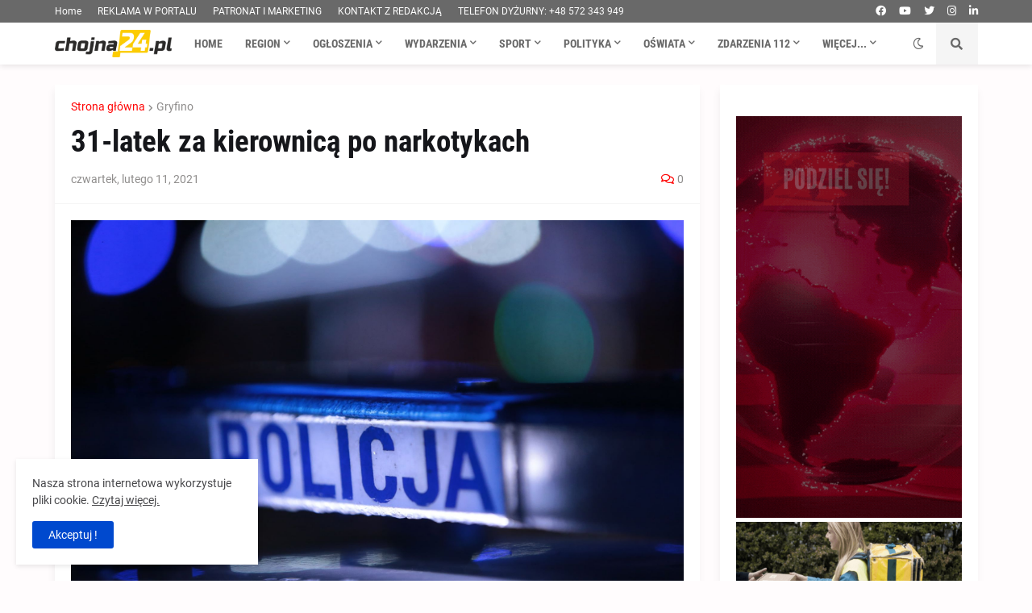

--- FILE ---
content_type: text/html; charset=UTF-8
request_url: https://www.chojna24.pl/2021/02/31-latek-za-kierownica-po-narkotykach.html
body_size: 46250
content:
<!DOCTYPE html>
<html class='ltr' dir='ltr' lang='pl' xmlns='http://www.w3.org/1999/xhtml' xmlns:b='http://www.google.com/2005/gml/b' xmlns:data='http://www.google.com/2005/gml/data' xmlns:expr='http://www.google.com/2005/gml/expr'>
<head>
<script async='async' crossorigin='anonymous' src='https://pagead2.googlesyndication.com/pagead/js/adsbygoogle.js?client=ca-pub-0062505896951507'></script>
<meta content='text/html; charset=UTF-8' http-equiv='Content-Type'/>
<meta content='width=device-width, initial-scale=1, minimum-scale=1, maximum-scale=1, user-scalable=yes' name='viewport'/>
<title>31-latek za kierownicą po narkotykach </title>
<link href='//fonts.gstatic.com' rel='dns-prefetch'/>
<link href='//dnjs.cloudflare.com' rel='dns-prefetch'/>
<link href='//1.bp.blogspot.com' rel='dns-prefetch'/>
<link href='//2.bp.blogspot.com' rel='dns-prefetch'/>
<link href='//3.bp.blogspot.com' rel='dns-prefetch'/>
<link href='//4.bp.blogspot.com' rel='dns-prefetch'/>
<link href='//www.blogger.com' rel='dns-prefetch'/>
<meta content='blogger' name='generator'/>
<link href='https://www.chojna24.pl/favicon.ico' rel='icon' type='image/x-icon'/>
<meta content='#ff0505' name='theme-color'/>
<link href='https://www.chojna24.pl/2021/02/31-latek-za-kierownica-po-narkotykach.html' rel='canonical'/>
<meta content=' Funkcjonariusze Ogniwa Patrolowo-interwencyjnego Komendy Powiatowej Policji w Gryfinie podczas kontroli drogowej pojazdu osobowego marki Pe...' name='description'/>
<link href='https://blogger.googleusercontent.com/img/b/R29vZ2xl/AVvXsEiEITyzS1LEV5NLbLEItdqeAGMVryv5c-dxWSaCpo8aZZ85ZPE16o33pbj7_huSbFaXJiA-q78b1tBLd1Ho4p5xGC3G5u-Q1XIV0xVJnRUEhS2ixhT6eFfIE8yPZRSI-K2vFD2XBILU9jU/w1600/135292662_436966144152753_2920154042871113058_n.jpg' rel='image_src'/>
<!-- Metadata for Open Graph protocol. See http://ogp.me/. -->
<meta content='pl' property='og:locale'/>
<meta content='article' property='og:type'/>
<meta content='31-latek za kierownicą po narkotykach ' property='og:title'/>
<meta content='https://www.chojna24.pl/2021/02/31-latek-za-kierownica-po-narkotykach.html' property='og:url'/>
<meta content=' Funkcjonariusze Ogniwa Patrolowo-interwencyjnego Komendy Powiatowej Policji w Gryfinie podczas kontroli drogowej pojazdu osobowego marki Pe...' property='og:description'/>
<meta content='chojna24.pl - powiat gryfiński, myśliborski i pyrzycki, portal i telewizja internetowa' property='og:site_name'/>
<meta content='https://blogger.googleusercontent.com/img/b/R29vZ2xl/AVvXsEiEITyzS1LEV5NLbLEItdqeAGMVryv5c-dxWSaCpo8aZZ85ZPE16o33pbj7_huSbFaXJiA-q78b1tBLd1Ho4p5xGC3G5u-Q1XIV0xVJnRUEhS2ixhT6eFfIE8yPZRSI-K2vFD2XBILU9jU/w1600/135292662_436966144152753_2920154042871113058_n.jpg' property='og:image'/>
<meta content='https://blogger.googleusercontent.com/img/b/R29vZ2xl/AVvXsEiEITyzS1LEV5NLbLEItdqeAGMVryv5c-dxWSaCpo8aZZ85ZPE16o33pbj7_huSbFaXJiA-q78b1tBLd1Ho4p5xGC3G5u-Q1XIV0xVJnRUEhS2ixhT6eFfIE8yPZRSI-K2vFD2XBILU9jU/w1600/135292662_436966144152753_2920154042871113058_n.jpg' name='twitter:image'/>
<meta content='summary_large_image' name='twitter:card'/>
<meta content='31-latek za kierownicą po narkotykach ' name='twitter:title'/>
<meta content='https://www.chojna24.pl/2021/02/31-latek-za-kierownica-po-narkotykach.html' name='twitter:domain'/>
<meta content=' Funkcjonariusze Ogniwa Patrolowo-interwencyjnego Komendy Powiatowej Policji w Gryfinie podczas kontroli drogowej pojazdu osobowego marki Pe...' name='twitter:description'/>
<link rel="alternate" type="application/atom+xml" title="chojna24.pl - powiat gryfiński, myśliborski i pyrzycki, portal i telewizja internetowa - Atom" href="https://www.chojna24.pl/feeds/posts/default" />
<link rel="alternate" type="application/rss+xml" title="chojna24.pl - powiat gryfiński, myśliborski i pyrzycki, portal i telewizja internetowa - RSS" href="https://www.chojna24.pl/feeds/posts/default?alt=rss" />
<link rel="service.post" type="application/atom+xml" title="chojna24.pl - powiat gryfiński, myśliborski i pyrzycki, portal i telewizja internetowa - Atom" href="https://www.blogger.com/feeds/4170715356108178601/posts/default" />

<link rel="alternate" type="application/atom+xml" title="chojna24.pl - powiat gryfiński, myśliborski i pyrzycki, portal i telewizja internetowa - Atom" href="https://www.chojna24.pl/feeds/1061509598537159236/comments/default" />
<!-- Font Awesome Free 5.15.1 -->
<link href='https://cdnjs.cloudflare.com/ajax/libs/font-awesome/5.15.1/css/fontawesome.min.css' rel='stylesheet'/>
<!-- Theme CSS Style -->
<style id='page-skin-1' type='text/css'><!--
/*
-----------------------------------------------
Blogger Template Style
Name:         Paperify
License:      Premium Version
Version:      1.0
Author:       Templateify
Author Url:   https://www.templateify.com/
-----------------------------------------------*/
/*-- Google Fonts --*/
@font-face{font-family:'Roboto';font-style:italic;font-weight:400;src:url(https://fonts.gstatic.com/s/roboto/v20/KFOkCnqEu92Fr1Mu51xFIzIFKw.woff2) format("woff2");unicode-range:U+0460-052F,U+1C80-1C88,U+20B4,U+2DE0-2DFF,U+A640-A69F,U+FE2E-FE2F}
@font-face{font-family:'Roboto';font-style:italic;font-weight:400;src:url(https://fonts.gstatic.com/s/roboto/v20/KFOkCnqEu92Fr1Mu51xMIzIFKw.woff2) format("woff2");unicode-range:U+0400-045F,U+0490-0491,U+04B0-04B1,U+2116}
@font-face{font-family:'Roboto';font-style:italic;font-weight:400;src:url(https://fonts.gstatic.com/s/roboto/v20/KFOkCnqEu92Fr1Mu51xEIzIFKw.woff2) format("woff2");unicode-range:U+1F00-1FFF}
@font-face{font-family:'Roboto';font-style:italic;font-weight:400;src:url(https://fonts.gstatic.com/s/roboto/v20/KFOkCnqEu92Fr1Mu51xLIzIFKw.woff2) format("woff2");unicode-range:U+0370-03FF}
@font-face{font-family:'Roboto';font-style:italic;font-weight:400;src:url(https://fonts.gstatic.com/s/roboto/v20/KFOkCnqEu92Fr1Mu51xHIzIFKw.woff2) format("woff2");unicode-range:U+0102-0103,U+0110-0111,U+0128-0129,U+0168-0169,U+01A0-01A1,U+01AF-01B0,U+1EA0-1EF9,U+20AB}
@font-face{font-family:'Roboto';font-style:italic;font-weight:400;src:url(https://fonts.gstatic.com/s/roboto/v20/KFOkCnqEu92Fr1Mu51xGIzIFKw.woff2) format("woff2");unicode-range:U+0100-024F,U+0259,U+1E00-1EFF,U+2020,U+20A0-20AB,U+20AD-20CF,U+2113,U+2C60-2C7F,U+A720-A7FF}
@font-face{font-family:'Roboto';font-style:italic;font-weight:400;src:url(https://fonts.gstatic.com/s/roboto/v20/KFOkCnqEu92Fr1Mu51xIIzI.woff2) format("woff2");unicode-range:U+0000-00FF,U+0131,U+0152-0153,U+02BB-02BC,U+02C6,U+02DA,U+02DC,U+2000-206F,U+2074,U+20AC,U+2122,U+2191,U+2193,U+2212,U+2215,U+FEFF,U+FFFD}
@font-face{font-family:'Roboto';font-style:italic;font-weight:500;src:url(https://fonts.gstatic.com/s/roboto/v20/KFOjCnqEu92Fr1Mu51S7ACc3CsTKlA.woff2) format("woff2");unicode-range:U+0460-052F,U+1C80-1C88,U+20B4,U+2DE0-2DFF,U+A640-A69F,U+FE2E-FE2F}
@font-face{font-family:'Roboto';font-style:italic;font-weight:500;src:url(https://fonts.gstatic.com/s/roboto/v20/KFOjCnqEu92Fr1Mu51S7ACc-CsTKlA.woff2) format("woff2");unicode-range:U+0400-045F,U+0490-0491,U+04B0-04B1,U+2116}
@font-face{font-family:'Roboto';font-style:italic;font-weight:500;src:url(https://fonts.gstatic.com/s/roboto/v20/KFOjCnqEu92Fr1Mu51S7ACc2CsTKlA.woff2) format("woff2");unicode-range:U+1F00-1FFF}
@font-face{font-family:'Roboto';font-style:italic;font-weight:500;src:url(https://fonts.gstatic.com/s/roboto/v20/KFOjCnqEu92Fr1Mu51S7ACc5CsTKlA.woff2) format("woff2");unicode-range:U+0370-03FF}
@font-face{font-family:'Roboto';font-style:italic;font-weight:500;src:url(https://fonts.gstatic.com/s/roboto/v20/KFOjCnqEu92Fr1Mu51S7ACc1CsTKlA.woff2) format("woff2");unicode-range:U+0102-0103,U+0110-0111,U+0128-0129,U+0168-0169,U+01A0-01A1,U+01AF-01B0,U+1EA0-1EF9,U+20AB}
@font-face{font-family:'Roboto';font-style:italic;font-weight:500;src:url(https://fonts.gstatic.com/s/roboto/v20/KFOjCnqEu92Fr1Mu51S7ACc0CsTKlA.woff2) format("woff2");unicode-range:U+0100-024F,U+0259,U+1E00-1EFF,U+2020,U+20A0-20AB,U+20AD-20CF,U+2113,U+2C60-2C7F,U+A720-A7FF}
@font-face{font-family:'Roboto';font-style:italic;font-weight:500;src:url(https://fonts.gstatic.com/s/roboto/v20/KFOjCnqEu92Fr1Mu51S7ACc6CsQ.woff2) format("woff2");unicode-range:U+0000-00FF,U+0131,U+0152-0153,U+02BB-02BC,U+02C6,U+02DA,U+02DC,U+2000-206F,U+2074,U+20AC,U+2122,U+2191,U+2193,U+2212,U+2215,U+FEFF,U+FFFD}
@font-face{font-family:'Roboto';font-style:italic;font-weight:700;src:url(https://fonts.gstatic.com/s/roboto/v20/KFOjCnqEu92Fr1Mu51TzBic3CsTKlA.woff2) format("woff2");unicode-range:U+0460-052F,U+1C80-1C88,U+20B4,U+2DE0-2DFF,U+A640-A69F,U+FE2E-FE2F}
@font-face{font-family:'Roboto';font-style:italic;font-weight:700;src:url(https://fonts.gstatic.com/s/roboto/v20/KFOjCnqEu92Fr1Mu51TzBic-CsTKlA.woff2) format("woff2");unicode-range:U+0400-045F,U+0490-0491,U+04B0-04B1,U+2116}
@font-face{font-family:'Roboto';font-style:italic;font-weight:700;src:url(https://fonts.gstatic.com/s/roboto/v20/KFOjCnqEu92Fr1Mu51TzBic2CsTKlA.woff2) format("woff2");unicode-range:U+1F00-1FFF}
@font-face{font-family:'Roboto';font-style:italic;font-weight:700;src:url(https://fonts.gstatic.com/s/roboto/v20/KFOjCnqEu92Fr1Mu51TzBic5CsTKlA.woff2) format("woff2");unicode-range:U+0370-03FF}
@font-face{font-family:'Roboto';font-style:italic;font-weight:700;src:url(https://fonts.gstatic.com/s/roboto/v20/KFOjCnqEu92Fr1Mu51TzBic1CsTKlA.woff2) format("woff2");unicode-range:U+0102-0103,U+0110-0111,U+0128-0129,U+0168-0169,U+01A0-01A1,U+01AF-01B0,U+1EA0-1EF9,U+20AB}
@font-face{font-family:'Roboto';font-style:italic;font-weight:700;src:url(https://fonts.gstatic.com/s/roboto/v20/KFOjCnqEu92Fr1Mu51TzBic0CsTKlA.woff2) format("woff2");unicode-range:U+0100-024F,U+0259,U+1E00-1EFF,U+2020,U+20A0-20AB,U+20AD-20CF,U+2113,U+2C60-2C7F,U+A720-A7FF}
@font-face{font-family:'Roboto';font-style:italic;font-weight:700;src:url(https://fonts.gstatic.com/s/roboto/v20/KFOjCnqEu92Fr1Mu51TzBic6CsQ.woff2) format("woff2");unicode-range:U+0000-00FF,U+0131,U+0152-0153,U+02BB-02BC,U+02C6,U+02DA,U+02DC,U+2000-206F,U+2074,U+20AC,U+2122,U+2191,U+2193,U+2212,U+2215,U+FEFF,U+FFFD}
@font-face{font-family:'Roboto';font-style:normal;font-weight:400;src:url(https://fonts.gstatic.com/s/roboto/v20/KFOmCnqEu92Fr1Mu72xKOzY.woff2) format("woff2");unicode-range:U+0460-052F,U+1C80-1C88,U+20B4,U+2DE0-2DFF,U+A640-A69F,U+FE2E-FE2F}
@font-face{font-family:'Roboto';font-style:normal;font-weight:400;src:url(https://fonts.gstatic.com/s/roboto/v20/KFOmCnqEu92Fr1Mu5mxKOzY.woff2) format("woff2");unicode-range:U+0400-045F,U+0490-0491,U+04B0-04B1,U+2116}
@font-face{font-family:'Roboto';font-style:normal;font-weight:400;src:url(https://fonts.gstatic.com/s/roboto/v20/KFOmCnqEu92Fr1Mu7mxKOzY.woff2) format("woff2");unicode-range:U+1F00-1FFF}
@font-face{font-family:'Roboto';font-style:normal;font-weight:400;src:url(https://fonts.gstatic.com/s/roboto/v20/KFOmCnqEu92Fr1Mu4WxKOzY.woff2) format("woff2");unicode-range:U+0370-03FF}
@font-face{font-family:'Roboto';font-style:normal;font-weight:400;src:url(https://fonts.gstatic.com/s/roboto/v20/KFOmCnqEu92Fr1Mu7WxKOzY.woff2) format("woff2");unicode-range:U+0102-0103,U+0110-0111,U+0128-0129,U+0168-0169,U+01A0-01A1,U+01AF-01B0,U+1EA0-1EF9,U+20AB}
@font-face{font-family:'Roboto';font-style:normal;font-weight:400;src:url(https://fonts.gstatic.com/s/roboto/v20/KFOmCnqEu92Fr1Mu7GxKOzY.woff2) format("woff2");unicode-range:U+0100-024F,U+0259,U+1E00-1EFF,U+2020,U+20A0-20AB,U+20AD-20CF,U+2113,U+2C60-2C7F,U+A720-A7FF}
@font-face{font-family:'Roboto';font-style:normal;font-weight:400;src:url(https://fonts.gstatic.com/s/roboto/v20/KFOmCnqEu92Fr1Mu4mxK.woff2) format("woff2");unicode-range:U+0000-00FF,U+0131,U+0152-0153,U+02BB-02BC,U+02C6,U+02DA,U+02DC,U+2000-206F,U+2074,U+20AC,U+2122,U+2191,U+2193,U+2212,U+2215,U+FEFF,U+FFFD}
@font-face{font-family:'Roboto';font-style:normal;font-weight:500;src:url(https://fonts.gstatic.com/s/roboto/v20/KFOlCnqEu92Fr1MmEU9fCRc4EsA.woff2) format("woff2");unicode-range:U+0460-052F,U+1C80-1C88,U+20B4,U+2DE0-2DFF,U+A640-A69F,U+FE2E-FE2F}
@font-face{font-family:'Roboto';font-style:normal;font-weight:500;src:url(https://fonts.gstatic.com/s/roboto/v20/KFOlCnqEu92Fr1MmEU9fABc4EsA.woff2) format("woff2");unicode-range:U+0400-045F,U+0490-0491,U+04B0-04B1,U+2116}
@font-face{font-family:'Roboto';font-style:normal;font-weight:500;src:url(https://fonts.gstatic.com/s/roboto/v20/KFOlCnqEu92Fr1MmEU9fCBc4EsA.woff2) format("woff2");unicode-range:U+1F00-1FFF}
@font-face{font-family:'Roboto';font-style:normal;font-weight:500;src:url(https://fonts.gstatic.com/s/roboto/v20/KFOlCnqEu92Fr1MmEU9fBxc4EsA.woff2) format("woff2");unicode-range:U+0370-03FF}
@font-face{font-family:'Roboto';font-style:normal;font-weight:500;src:url(https://fonts.gstatic.com/s/roboto/v20/KFOlCnqEu92Fr1MmEU9fCxc4EsA.woff2) format("woff2");unicode-range:U+0102-0103,U+0110-0111,U+0128-0129,U+0168-0169,U+01A0-01A1,U+01AF-01B0,U+1EA0-1EF9,U+20AB}
@font-face{font-family:'Roboto';font-style:normal;font-weight:500;src:url(https://fonts.gstatic.com/s/roboto/v20/KFOlCnqEu92Fr1MmEU9fChc4EsA.woff2) format("woff2");unicode-range:U+0100-024F,U+0259,U+1E00-1EFF,U+2020,U+20A0-20AB,U+20AD-20CF,U+2113,U+2C60-2C7F,U+A720-A7FF}
@font-face{font-family:'Roboto';font-style:normal;font-weight:500;src:url(https://fonts.gstatic.com/s/roboto/v20/KFOlCnqEu92Fr1MmEU9fBBc4.woff2) format("woff2");unicode-range:U+0000-00FF,U+0131,U+0152-0153,U+02BB-02BC,U+02C6,U+02DA,U+02DC,U+2000-206F,U+2074,U+20AC,U+2122,U+2191,U+2193,U+2212,U+2215,U+FEFF,U+FFFD}
@font-face{font-family:'Roboto';font-style:normal;font-weight:700;src:url(https://fonts.gstatic.com/s/roboto/v20/KFOlCnqEu92Fr1MmWUlfCRc4EsA.woff2) format("woff2");unicode-range:U+0460-052F,U+1C80-1C88,U+20B4,U+2DE0-2DFF,U+A640-A69F,U+FE2E-FE2F}
@font-face{font-family:'Roboto';font-style:normal;font-weight:700;src:url(https://fonts.gstatic.com/s/roboto/v20/KFOlCnqEu92Fr1MmWUlfABc4EsA.woff2) format("woff2");unicode-range:U+0400-045F,U+0490-0491,U+04B0-04B1,U+2116}
@font-face{font-family:'Roboto';font-style:normal;font-weight:700;src:url(https://fonts.gstatic.com/s/roboto/v20/KFOlCnqEu92Fr1MmWUlfCBc4EsA.woff2) format("woff2");unicode-range:U+1F00-1FFF}
@font-face{font-family:'Roboto';font-style:normal;font-weight:700;src:url(https://fonts.gstatic.com/s/roboto/v20/KFOlCnqEu92Fr1MmWUlfBxc4EsA.woff2) format("woff2");unicode-range:U+0370-03FF}
@font-face{font-family:'Roboto';font-style:normal;font-weight:700;src:url(https://fonts.gstatic.com/s/roboto/v20/KFOlCnqEu92Fr1MmWUlfCxc4EsA.woff2) format("woff2");unicode-range:U+0102-0103,U+0110-0111,U+0128-0129,U+0168-0169,U+01A0-01A1,U+01AF-01B0,U+1EA0-1EF9,U+20AB}
@font-face{font-family:'Roboto';font-style:normal;font-weight:700;src:url(https://fonts.gstatic.com/s/roboto/v20/KFOlCnqEu92Fr1MmWUlfChc4EsA.woff2) format("woff2");unicode-range:U+0100-024F,U+0259,U+1E00-1EFF,U+2020,U+20A0-20AB,U+20AD-20CF,U+2113,U+2C60-2C7F,U+A720-A7FF}
@font-face{font-family:'Roboto';font-style:normal;font-weight:700;src:url(https://fonts.gstatic.com/s/roboto/v20/KFOlCnqEu92Fr1MmWUlfBBc4.woff2) format("woff2");unicode-range:U+0000-00FF,U+0131,U+0152-0153,U+02BB-02BC,U+02C6,U+02DA,U+02DC,U+2000-206F,U+2074,U+20AC,U+2122,U+2191,U+2193,U+2212,U+2215,U+FEFF,U+FFFD}
@font-face{font-family:'Roboto Condensed';font-style:italic;font-weight:400;font-display:swap;src:url(https://fonts.gstatic.com/s/robotocondensed/v19/ieVj2ZhZI2eCN5jzbjEETS9weq8-19eLAgM9UvI.woff2) format("woff2");unicode-range:U+0460-052F,U+1C80-1C88,U+20B4,U+2DE0-2DFF,U+A640-A69F,U+FE2E-FE2F}
@font-face{font-family:'Roboto Condensed';font-style:italic;font-weight:400;font-display:swap;src:url(https://fonts.gstatic.com/s/robotocondensed/v19/ieVj2ZhZI2eCN5jzbjEETS9weq8-19eLCwM9UvI.woff2) format("woff2");unicode-range:U+0400-045F,U+0490-0491,U+04B0-04B1,U+2116}
@font-face{font-family:'Roboto Condensed';font-style:italic;font-weight:400;font-display:swap;src:url(https://fonts.gstatic.com/s/robotocondensed/v19/ieVj2ZhZI2eCN5jzbjEETS9weq8-19eLAwM9UvI.woff2) format("woff2");unicode-range:U+1F00-1FFF}
@font-face{font-family:'Roboto Condensed';font-style:italic;font-weight:400;font-display:swap;src:url(https://fonts.gstatic.com/s/robotocondensed/v19/ieVj2ZhZI2eCN5jzbjEETS9weq8-19eLDAM9UvI.woff2) format("woff2");unicode-range:U+0370-03FF}
@font-face{font-family:'Roboto Condensed';font-style:italic;font-weight:400;font-display:swap;src:url(https://fonts.gstatic.com/s/robotocondensed/v19/ieVj2ZhZI2eCN5jzbjEETS9weq8-19eLAAM9UvI.woff2) format("woff2");unicode-range:U+0102-0103,U+0110-0111,U+0128-0129,U+0168-0169,U+01A0-01A1,U+01AF-01B0,U+1EA0-1EF9,U+20AB}
@font-face{font-family:'Roboto Condensed';font-style:italic;font-weight:400;font-display:swap;src:url(https://fonts.gstatic.com/s/robotocondensed/v19/ieVj2ZhZI2eCN5jzbjEETS9weq8-19eLAQM9UvI.woff2) format("woff2");unicode-range:U+0100-024F,U+0259,U+1E00-1EFF,U+2020,U+20A0-20AB,U+20AD-20CF,U+2113,U+2C60-2C7F,U+A720-A7FF}
@font-face{font-family:'Roboto Condensed';font-style:italic;font-weight:400;font-display:swap;src:url(https://fonts.gstatic.com/s/robotocondensed/v19/ieVj2ZhZI2eCN5jzbjEETS9weq8-19eLDwM9.woff2) format("woff2");unicode-range:U+0000-00FF,U+0131,U+0152-0153,U+02BB-02BC,U+02C6,U+02DA,U+02DC,U+2000-206F,U+2074,U+20AC,U+2122,U+2191,U+2193,U+2212,U+2215,U+FEFF,U+FFFD}
@font-face{font-family:'Roboto Condensed';font-style:italic;font-weight:700;font-display:swap;src:url(https://fonts.gstatic.com/s/robotocondensed/v19/ieVg2ZhZI2eCN5jzbjEETS9weq8-19eDtCYoYNNZQyQ.woff2) format("woff2");unicode-range:U+0460-052F,U+1C80-1C88,U+20B4,U+2DE0-2DFF,U+A640-A69F,U+FE2E-FE2F}
@font-face{font-family:'Roboto Condensed';font-style:italic;font-weight:700;font-display:swap;src:url(https://fonts.gstatic.com/s/robotocondensed/v19/ieVg2ZhZI2eCN5jzbjEETS9weq8-19eDtCYoadNZQyQ.woff2) format("woff2");unicode-range:U+0400-045F,U+0490-0491,U+04B0-04B1,U+2116}
@font-face{font-family:'Roboto Condensed';font-style:italic;font-weight:700;font-display:swap;src:url(https://fonts.gstatic.com/s/robotocondensed/v19/ieVg2ZhZI2eCN5jzbjEETS9weq8-19eDtCYoYdNZQyQ.woff2) format("woff2");unicode-range:U+1F00-1FFF}
@font-face{font-family:'Roboto Condensed';font-style:italic;font-weight:700;font-display:swap;src:url(https://fonts.gstatic.com/s/robotocondensed/v19/ieVg2ZhZI2eCN5jzbjEETS9weq8-19eDtCYobtNZQyQ.woff2) format("woff2");unicode-range:U+0370-03FF}
@font-face{font-family:'Roboto Condensed';font-style:italic;font-weight:700;font-display:swap;src:url(https://fonts.gstatic.com/s/robotocondensed/v19/ieVg2ZhZI2eCN5jzbjEETS9weq8-19eDtCYoYtNZQyQ.woff2) format("woff2");unicode-range:U+0102-0103,U+0110-0111,U+0128-0129,U+0168-0169,U+01A0-01A1,U+01AF-01B0,U+1EA0-1EF9,U+20AB}
@font-face{font-family:'Roboto Condensed';font-style:italic;font-weight:700;font-display:swap;src:url(https://fonts.gstatic.com/s/robotocondensed/v19/ieVg2ZhZI2eCN5jzbjEETS9weq8-19eDtCYoY9NZQyQ.woff2) format("woff2");unicode-range:U+0100-024F,U+0259,U+1E00-1EFF,U+2020,U+20A0-20AB,U+20AD-20CF,U+2113,U+2C60-2C7F,U+A720-A7FF}
@font-face{font-family:'Roboto Condensed';font-style:italic;font-weight:700;font-display:swap;src:url(https://fonts.gstatic.com/s/robotocondensed/v19/ieVg2ZhZI2eCN5jzbjEETS9weq8-19eDtCYobdNZ.woff2) format("woff2");unicode-range:U+0000-00FF,U+0131,U+0152-0153,U+02BB-02BC,U+02C6,U+02DA,U+02DC,U+2000-206F,U+2074,U+20AC,U+2122,U+2191,U+2193,U+2212,U+2215,U+FEFF,U+FFFD}
@font-face{font-family:'Roboto Condensed';font-style:normal;font-weight:400;font-display:swap;src:url(https://fonts.gstatic.com/s/robotocondensed/v19/ieVl2ZhZI2eCN5jzbjEETS9weq8-19-7DRs5.woff2) format("woff2");unicode-range:U+0460-052F,U+1C80-1C88,U+20B4,U+2DE0-2DFF,U+A640-A69F,U+FE2E-FE2F}
@font-face{font-family:'Roboto Condensed';font-style:normal;font-weight:400;font-display:swap;src:url(https://fonts.gstatic.com/s/robotocondensed/v19/ieVl2ZhZI2eCN5jzbjEETS9weq8-19a7DRs5.woff2) format("woff2");unicode-range:U+0400-045F,U+0490-0491,U+04B0-04B1,U+2116}
@font-face{font-family:'Roboto Condensed';font-style:normal;font-weight:400;font-display:swap;src:url(https://fonts.gstatic.com/s/robotocondensed/v19/ieVl2ZhZI2eCN5jzbjEETS9weq8-1967DRs5.woff2) format("woff2");unicode-range:U+1F00-1FFF}
@font-face{font-family:'Roboto Condensed';font-style:normal;font-weight:400;font-display:swap;src:url(https://fonts.gstatic.com/s/robotocondensed/v19/ieVl2ZhZI2eCN5jzbjEETS9weq8-19G7DRs5.woff2) format("woff2");unicode-range:U+0370-03FF}
@font-face{font-family:'Roboto Condensed';font-style:normal;font-weight:400;font-display:swap;src:url(https://fonts.gstatic.com/s/robotocondensed/v19/ieVl2ZhZI2eCN5jzbjEETS9weq8-1927DRs5.woff2) format("woff2");unicode-range:U+0102-0103,U+0110-0111,U+0128-0129,U+0168-0169,U+01A0-01A1,U+01AF-01B0,U+1EA0-1EF9,U+20AB}
@font-face{font-family:'Roboto Condensed';font-style:normal;font-weight:400;font-display:swap;src:url(https://fonts.gstatic.com/s/robotocondensed/v19/ieVl2ZhZI2eCN5jzbjEETS9weq8-19y7DRs5.woff2) format("woff2");unicode-range:U+0100-024F,U+0259,U+1E00-1EFF,U+2020,U+20A0-20AB,U+20AD-20CF,U+2113,U+2C60-2C7F,U+A720-A7FF}
@font-face{font-family:'Roboto Condensed';font-style:normal;font-weight:400;font-display:swap;src:url(https://fonts.gstatic.com/s/robotocondensed/v19/ieVl2ZhZI2eCN5jzbjEETS9weq8-19K7DQ.woff2) format("woff2");unicode-range:U+0000-00FF,U+0131,U+0152-0153,U+02BB-02BC,U+02C6,U+02DA,U+02DC,U+2000-206F,U+2074,U+20AC,U+2122,U+2191,U+2193,U+2212,U+2215,U+FEFF,U+FFFD}
@font-face{font-family:'Roboto Condensed';font-style:normal;font-weight:700;font-display:swap;src:url(https://fonts.gstatic.com/s/robotocondensed/v19/ieVi2ZhZI2eCN5jzbjEETS9weq8-32meGCkYb8td.woff2) format("woff2");unicode-range:U+0460-052F,U+1C80-1C88,U+20B4,U+2DE0-2DFF,U+A640-A69F,U+FE2E-FE2F}
@font-face{font-family:'Roboto Condensed';font-style:normal;font-weight:700;font-display:swap;src:url(https://fonts.gstatic.com/s/robotocondensed/v19/ieVi2ZhZI2eCN5jzbjEETS9weq8-32meGCAYb8td.woff2) format("woff2");unicode-range:U+0400-045F,U+0490-0491,U+04B0-04B1,U+2116}
@font-face{font-family:'Roboto Condensed';font-style:normal;font-weight:700;font-display:swap;src:url(https://fonts.gstatic.com/s/robotocondensed/v19/ieVi2ZhZI2eCN5jzbjEETS9weq8-32meGCgYb8td.woff2) format("woff2");unicode-range:U+1F00-1FFF}
@font-face{font-family:'Roboto Condensed';font-style:normal;font-weight:700;font-display:swap;src:url(https://fonts.gstatic.com/s/robotocondensed/v19/ieVi2ZhZI2eCN5jzbjEETS9weq8-32meGCcYb8td.woff2) format("woff2");unicode-range:U+0370-03FF}
@font-face{font-family:'Roboto Condensed';font-style:normal;font-weight:700;font-display:swap;src:url(https://fonts.gstatic.com/s/robotocondensed/v19/ieVi2ZhZI2eCN5jzbjEETS9weq8-32meGCsYb8td.woff2) format("woff2");unicode-range:U+0102-0103,U+0110-0111,U+0128-0129,U+0168-0169,U+01A0-01A1,U+01AF-01B0,U+1EA0-1EF9,U+20AB}
@font-face{font-family:'Roboto Condensed';font-style:normal;font-weight:700;font-display:swap;src:url(https://fonts.gstatic.com/s/robotocondensed/v19/ieVi2ZhZI2eCN5jzbjEETS9weq8-32meGCoYb8td.woff2) format("woff2");unicode-range:U+0100-024F,U+0259,U+1E00-1EFF,U+2020,U+20A0-20AB,U+20AD-20CF,U+2113,U+2C60-2C7F,U+A720-A7FF}
@font-face{font-family:'Roboto Condensed';font-style:normal;font-weight:700;font-display:swap;src:url(https://fonts.gstatic.com/s/robotocondensed/v19/ieVi2ZhZI2eCN5jzbjEETS9weq8-32meGCQYbw.woff2) format("woff2");unicode-range:U+0000-00FF,U+0131,U+0152-0153,U+02BB-02BC,U+02C6,U+02DA,U+02DC,U+2000-206F,U+2074,U+20AC,U+2122,U+2191,U+2193,U+2212,U+2215,U+FEFF,U+FFFD}
/*-- Font Awesome Free 5.15.1 --*/
@font-face{font-family:"Font Awesome 5 Brands";font-display:swap;font-style:normal;font-weight:400;font-display:block;src:url(https://cdnjs.cloudflare.com/ajax/libs/font-awesome/5.15.1/webfonts/fa-brands-400.eot);src:url(https://cdnjs.cloudflare.com/ajax/libs/font-awesome/5.15.1/webfonts/fa-brands-400.eot?#iefix) format("embedded-opentype"),url(https://cdnjs.cloudflare.com/ajax/libs/font-awesome/5.15.1/webfonts/fa-brands-400.woff2) format("woff2"),url(https://cdnjs.cloudflare.com/ajax/libs/font-awesome/5.15.1/webfonts/fa-brands-400.woff) format("woff"),url(https://cdnjs.cloudflare.com/ajax/libs/font-awesome/5.15.1/webfonts/fa-brands-400.ttf) format("truetype"),url(https://cdnjs.cloudflare.com/ajax/libs/font-awesome/5.15.1/webfonts/fa-brands-400.svg#fontawesome) format("svg")}.fab{font-family:"Font Awesome 5 Brands";font-weight:400}
@font-face{font-family:"Font Awesome 5 Free";font-display:swap;font-style:normal;font-weight:400;font-display:block;src:url(https://cdnjs.cloudflare.com/ajax/libs/font-awesome/5.15.1/webfonts/fa-regular-400.eot);src:url(https://cdnjs.cloudflare.com/ajax/libs/font-awesome/5.15.1/webfonts/fa-regular-400.eot?#iefix) format("embedded-opentype"),url(https://cdnjs.cloudflare.com/ajax/libs/font-awesome/5.15.1/webfonts/fa-regular-400.woff2) format("woff2"),url(https://cdnjs.cloudflare.com/ajax/libs/font-awesome/5.15.1/webfonts/fa-regular-400.woff) format("woff"),url(https://cdnjs.cloudflare.com/ajax/libs/font-awesome/5.15.1/webfonts/fa-regular-400.ttf) format("truetype"),url(https://cdnjs.cloudflare.com/ajax/libs/font-awesome/5.15.1/webfonts/fa-regular-400.svg#fontawesome) format("svg")}.far{font-family:"Font Awesome 5 Free";font-weight:400}
@font-face{font-family:"Font Awesome 5 Free";font-display:swap;font-style:normal;font-weight:900;font-display:block;src:url(https://cdnjs.cloudflare.com/ajax/libs/font-awesome/5.15.1/webfonts/fa-solid-900.eot);src:url(https://cdnjs.cloudflare.com/ajax/libs/font-awesome/5.15.1/webfonts/fa-solid-900.eot?#iefix) format("embedded-opentype"),url(https://cdnjs.cloudflare.com/ajax/libs/font-awesome/5.15.1/webfonts/fa-solid-900.woff2) format("woff2"),url(https://cdnjs.cloudflare.com/ajax/libs/font-awesome/5.15.1/webfonts/fa-solid-900.woff) format("woff"),url(https://cdnjs.cloudflare.com/ajax/libs/font-awesome/5.15.1/webfonts/fa-solid-900.ttf) format("truetype"),url(https://cdnjs.cloudflare.com/ajax/libs/font-awesome/5.15.1/webfonts/fa-solid-900.svg#fontawesome) format("svg")}.fa,.far,.fas{font-family:"Font Awesome 5 Free"}.fa,.fas{font-weight:900}
/*-- CSS Variables --*/
:root{
--body-font:'Roboto', Arial, sans-serif;
--menu-font:'Roboto Condensed', Arial, sans-serif;
--title-font:'Roboto Condensed', Arial, sans-serif;
--meta-font:'Roboto', Arial, sans-serif;
--text-font:'Roboto', Arial, sans-serif;
--body-bg-color:#fffcfd;
--body-bg:#fffcfd none repeat fixed top left;
--outer-bg:#fffcfd;
--main-color:#ff0505;
--title-color:#73605d;
--title-hover-color:#0049CE;
--meta-color:#8f8d8c;
--text-color:#757270;
--tag-bg:#ff0505aa;
--topbar-bg:#696969;
--topbar-color:#ffffff;
--topbar-hover-color:#ffffff;
--header-bg:#ffffff;
--header-color:#696969;
--header-hover-color:#f5caca;
--submenu-bg:#ffffff;
--submenu-color:#15161A;
--submenu-hover-color:#0049CE;
--megamenu-bg:#FFFFFF;
--megamenu-color:#15161A;
--megamenu-hover-color:#0049CE;
--mobilemenu-bg:#ffffff;
--mobilemenu-color:#15161A;
--mobilemenu-hover-color:#0049CE;
--widget-bg:#ffffff;
--widget-title-color:#15161A;
--post-title-color:#15161A;
--post-title-hover-color:#0049CE;
--post-text-color:#47474A;
--footer-bg:#ffffff;
--footer-color:#989898;
--footer-hover-color:#0049CE;
--footer-text-color:#989898;
--footerbar-bg:#7e5a51;
--footerbar-color:#ffffff;
--footerbar-hover-color:#0049CE;
--cookie-bg:#ffffff;
--cookie-color:#47474A;
--button-bg:#0049CE;
--button-lite-bg:#0049CE10;
--button-color:#ffffff;
--button-hover-bg:#f60e00;
--button-hover-color:#ffffff;
--border-color:rgba(155,155,155,0.1);
--border-radius:3px;
--widget-shadow:-1px 7px 10px 0 rgb(0 0 0 / 0.06);
--avatar-shadow:0px 1px 4px rgba(0,0,0,0.05);
}
html.is-dark{
--body-bg-color:#2b2b2b;
--body-bg:#fffcfd none repeat fixed top left;
--outer-bg:#181818;
--title-color:#f6f7f8;
--title-hover-color:#ff0505;
--meta-color:#aaaaaa;
--text-color:#b4b6ba;
--topbar-bg:#181818;
--topbar-color:#c2c2c3;
--topbar-hover-color:#ff0505;
--header-bg:#202020;
--header-color:#f6f7f8;
--header-hover-color:#ff0505;
--submenu-bg:#242424;
--submenu-color:#f6f7f8;
--submenu-hover-color:#ff0505;
--megamenu-bg:#242424;
--megamenu-color:#f6f7f8;
--megamenu-hover-color:#ff0505;
--mobilemenu-bg:#181818;
--mobilemenu-color:#f6f7f8;
--mobilemenu-hover-color:#ff0505;
--widget-bg:#202020;
--widget-title-color:#f6f7f8;
--post-title-color:#f6f7f8;
--post-title-hover-color:#ff0505;
--post-text-color:b4b6ba;
--footer-bg:#202020;
--footer-color:#f6f7f8;
--footer-hover-color:#ff0505;
--footer-text-color:#b4b6ba;
--footerbar-bg:#181818;
--footerbar-color:#f6f7f8;
--footerbar-hover-color:#ff0505;
--cookie-bg:#242424;
--cookie-color:#b4b6ba;
--button-bg:#ff0505;
--button-color:#ffffff;
--button-hover-bg:#f60e00;
--button-hover-color:#ffffff;
--border-color:rgba(155,155,155,0.05);
}
html.rtl{
--body-font:'Tajawal',Arial,sans-serif;
--title-font:'Tajawal',Arial,sans-serif;
--meta-font:'Tajawal',Arial,sans-serif;
--text-font:'Tajawal',Arial,sans-serif;
}
/*-- Reset CSS --*/
#google_translate_element {
clear: both;
}
a,abbr,acronym,address,applet,b,big,blockquote,body,caption,center,cite,code,dd,del,dfn,div,dl,dt,em,fieldset,font,form,h1,h2,h3,h4,h5,h6,html,i,iframe,img,ins,kbd,label,legend,li,object,p,pre,q,s,samp,small,span,strike,strong,sub,sup,table,tbody,td,tfoot,th,thead,tr,tt,u,ul,var{
padding:0;
margin:0;
border:0;
outline:none;
vertical-align:baseline;
background:0 0;
text-decoration:none
}
dl,ul{
list-style-position:inside;
list-style:none
}
ul li{
list-style:none
}
caption{
text-align:center
}
img{
border:none;
position:relative
}
a,a:visited{
text-decoration:none
}
a:visited {
color:red;
}
.clearfix{
clear:both
}
.section,.widget,.widget ul{
margin:0;
padding:0
}
a{
color:var(--main-color)
}
a img{
border:0
}
abbr{
text-decoration:none
}
.CSS_LIGHTBOX{
z-index:999999!important
}
.CSS_LIGHTBOX_ATTRIBUTION_INDEX_CONTAINER .CSS_HCONT_CHILDREN_HOLDER > .CSS_LAYOUT_COMPONENT.CSS_HCONT_CHILD:first-child > .CSS_LAYOUT_COMPONENT{
opacity:0
}
.separator a{
text-decoration:none!important;
clear:none!important;
float:none!important;
margin-left:0!important;
margin-right:0!important
}
#Navbar1,#navbar-iframe,.widget-item-control,a.quickedit,.home-link,.feed-links{
display:none!important
}
.center{
display:table;
margin:0 auto;
position:relative
}
.widget > h2,.widget > h3{
display:none
}
.widget iframe,.widget img{
max-width:100%
}
button,input,select,textarea{
font-family:var(--body-font);
-webkit-appearance:none;
-moz-appearance:none;
appearance:none;
outline:none;
border-radius:0
}
/*-- Style CSS --*/
*{
box-sizing:border-box
}
html{
position:relative;
word-break:break-word;
word-wrap:break-word;
text-rendering:optimizeLegibility;
-webkit-font-smoothing:antialiased;
-webkit-text-size-adjust:100%
}
body{
position:relative;
background:var(--body-bg);
background-color:var(--body-bg-color);
font-family:var(--body-font);
font-size:14px;
color:var(--text-color);
font-weight:400;
font-style:normal;
line-height:1.4em
}
.rtl{
direction:rtl
}
h1,h2,h3,h4,h5,h6{
font-family:var(--title-font);
font-weight:700
}
a,input,button{
transition:all .0s ease
}
#outer-wrapper{
position:relative;
overflow:hidden;
width:100%;
max-width:100%;
background-color:var(--outer-bg);
margin:0 auto;
padding:0
}
.is-boxed #outer-wrapper{
width:1195px;
max-width:100%;
box-shadow:0 0 20px rgba(0,0,0,0.1)
}
.is-dark .is-boxed #outer-wrapper{
box-shadow:0 0 20px rgba(0,0,0,0.3)
}
.container{
position:relative
}
.row-x1{
width:1145px
}
.row-x2{
width:100%
}
.flex-center{
display:flex;
justify-content:center
}
#content-wrapper{
position:relative;
float:left;
width:100%;
overflow:hidden;
padding:25px 0;
margin:0
}
#content-wrapper > .container{
display:flex;
justify-content:space-between
}
.is-left #content-wrapper > .container,.rtl .is-right #content-wrapper > .container{
flex-direction:row-reverse
}
.rtl .is-left #content-wrapper > .container{
flex-direction:row
}
.theiaStickySidebar:before,.theiaStickySidebar:after{
content:'';
display:table;
clear:both
}
#main-wrapper{
position:relative;
width:calc(100% - 345px)
}
.no-sidebar #main-wrapper{
width:100%
}
#sidebar-wrapper{
position:relative;
width:320px
}
.no-sidebar #sidebar-wrapper{
display:none
}
.btn{
position:relative;
border:0;
border-radius:var(--border-radius)
}
.entry-image-wrap,.author-avatar-wrap,.comments .avatar-image-container{
display:block;
position:relative;
overflow:hidden;
background-color:rgba(155,155,155,0.05);
z-index:5;
color:transparent!important
}
.entry-thumb,.author-avatar{
display:block;
position:relative;
width:100%;
height:100%;
background-size:cover;
background-position:center center;
background-repeat:no-repeat;
z-index:1;
opacity:0;
transition:opacity .35s ease,filter 0s ease
}
.author-avatar{
background-size:100%;
background-position:0 0
}
.entry-thumb.lazy-ify,.author-avatar.lazy-ify{
opacity:1
}
.entry-image-wrap:hover .entry-thumb,.card-style:hover .entry-image-wrap .entry-thumb{
filter:brightness(1.03)
}
.entry-image-wrap.is-video:after{
position:absolute;
content:'\f04b';
top:50%;
right:50%;
background-color:rgba(0,0,0,0.5);
width:34px;
height:34px;
font-family:'Font Awesome 5 Free';
font-size:11px;
color:#fff;
font-weight:900;
display:flex;
align-items:center;
justify-content:center;
z-index:5;
transform:translate(50%,-50%);
box-sizing:border-box;
padding:0 0 0 1px;
margin:0;
border:2px solid #fff;
border-radius:50%;
opacity:.9;
transition:opacity .17s ease
}
.entry-image-wrap.is-video:hover:after,.card-style:hover .entry-image-wrap.is-video:after{
opacity:1
}
.card-style .entry-image-wrap.is-video:after{
top:15px;
right:15px;
transform:translate(0)
}
.rtl .card-style .entry-image-wrap.is-video:after{
left:15px;
right:unset
}
.entry-category{
display:block;
font-size:13px;
color:var(--main-color);
font-weight:500;
text-transform:uppercase;
margin:0 0 5px
}
.entry-title{
display:block;
color:var(--post-title-color);
font-weight:700;
line-height:1.3em
}
.entry-title a{
display:block;
color:var(--post-title-color)
}
.entry-title a:hover{
color:var(--post-title-hover-color)
}
.entry-meta{
display:flex;
font-family:var(--meta-font);
font-size:12px;
color:var(--meta-color);
font-weight:400;
margin:4px 0 0
}
.entry-meta .mi{
display:flex
}
.entry-meta .mi,.entry-meta .sp{
margin:0 4px 0 0
}
.rtl .entry-meta .mi,.rtl .entry-meta .sp{
margin:0 0 0 4px
}
.entry-meta .author-name{
color:var(--main-color);
font-weight:500
}
.excerpt{
font-family:var(--text-font);
line-height:1.5em
}
.before-mask:before{
content:'';
position:absolute;
left:0;
right:0;
bottom:0;
height:70%;
background-image:linear-gradient(to bottom,rgba(0,0,0,0),rgba(0,0,0,0.7));
-webkit-backface-visibility:hidden;
backface-visibility:hidden;
z-index:2;
opacity:1;
margin:0;
transition:opacity .25s ease
}
.card-style{
overflow:hidden
}
.entry-info{
position:absolute;
left:0;
bottom:0;
width:100%;
background:linear-gradient(to bottom,rgba(0,0,0,0) 10%,rgba(0,0,0,0.5));
overflow:hidden;
z-index:10;
display:flex;
flex-direction:column;
padding:15px
}
.entry-info .entry-category{
display:flex;
width:-moz-fit-content;
width:fit-content;
height:18px;
background-color:var(--tag-bg);
font-size:11px;
color:#fff;
font-weight:400;
align-items:center;
padding:0 5px;
margin:0 0 10px;
border-radius:2px
}
.entry-info .entry-title a{
color:#fff;
text-shadow:0 1px 2px rgba(0,0,0,0.1)
}
.entry-info .entry-meta{
color:#c5c5c5;
text-shadow:0 1px 2px rgba(0,0,0,0.1)
}
.entry-info .entry-meta .author-name{
color:#e5e5e5
}
.error-msg{
display:flex;
align-items:center;
font-size:14px;
color:var(--meta-color);
padding:20px 0;
font-weight:400
}
.error-msg b{
font-weight:600
}
.loader{
position:relative;
width:100%;
height:100%;
overflow:hidden;
display:flex;
align-items:center;
justify-content:center;
margin:0
}
.loader:after{
content:'';
display:block;
width:30px;
height:30px;
box-sizing:border-box;
margin:0;
border:2px solid var(--border-color);
border-left-color:var(--main-color);
border-radius:100%;
animation:spinner .65s infinite linear;
transform-origin:center
}
@-webkit-keyframes spinner {
0%{
-webkit-transform:rotate(0deg);
transform:rotate(0deg)
}
to{
-webkit-transform:rotate(1turn);
transform:rotate(1turn)
}
}
@keyframes spinner {
0%{
-webkit-transform:rotate(0deg);
transform:rotate(0deg)
}
to{
-webkit-transform:rotate(1turn);
transform:rotate(1turn)
}
}
.social a:before{
display:inline-block;
font-family:'Font Awesome 5 Brands';
font-style:normal;
font-weight:400
}
.social .blogger a:before{
content:'\f37d'
}
.social .apple a:before{
content:'\f179'
}
.social .amazon a:before{
content:'\f270'
}
.social .microsoft a:before{
content:'\f3ca'
}
.social .facebook a:before{
content:'\f09a'
}
.social .facebook-f a:before{
content:'\f39e'
}
.social .twitter a:before{
content:'\f099'
}
.social .rss a:before{
content:'\f09e';
font-family:'Font Awesome 5 Free';
font-weight:900
}
.social .youtube a:before{
content:'\f167'
}
.social .skype a:before{
content:'\f17e'
}
.social .stumbleupon a:before{
content:'\f1a4'
}
.social .tumblr a:before{
content:'\f173'
}
.social .vk a:before{
content:'\f189'
}
.social .stack-overflow a:before{
content:'\f16c'
}
.social .github a:before{
content:'\f09b'
}
.social .linkedin a:before{
content:'\f0e1'
}
.social .dribbble a:before{
content:'\f17d'
}
.social .soundcloud a:before{
content:'\f1be'
}
.social .behance a:before{
content:'\f1b4'
}
.social .digg a:before{
content:'\f1a6'
}
.social .instagram a:before{
content:'\f16d'
}
.social .pinterest a:before{
content:'\f0d2'
}
.social .pinterest-p a:before{
content:'\f231'
}
.social .twitch a:before{
content:'\f1e8'
}
.social .delicious a:before{
content:'\f1a5'
}
.social .codepen a:before{
content:'\f1cb'
}
.social .flipboard a:before{
content:'\f44d'
}
.social .reddit a:before{
content:'\f281'
}
.social .whatsapp a:before{
content:'\f232'
}
.social .messenger a:before{
content:'\f39f'
}
.social .snapchat a:before{
content:'\f2ac'
}
.social .telegram a:before{
content:'\f3fe'
}
.social .steam a:before{
content:'\f3f6'
}
.social .discord a:before{
content:'\f392'
}
.social .quora a:before{
content:'\f2c4'
}
.social .tiktok a:before{
content:'\e07b'
}
.social .share a:before{
content:'\f064';
font-family:'Font Awesome 5 Free';
font-weight:900
}
.social .email a:before{
content:'\f0e0';
font-family:'Font Awesome 5 Free'
}
.social .external-link a:before{
content:'\f35d';
font-family:'Font Awesome 5 Free';
font-weight:900
}
.social-bg .blogger a,.social-bg-hover .blogger a:hover{
background-color:#ff5722
}
.social-bg .apple a,.social-bg-hover .apple a:hover{
background-color:#333
}
.social-bg .amazon a,.social-bg-hover .amazon a:hover{
background-color:#fe9800
}
.social-bg .microsoft a,.social-bg-hover .microsoft a:hover{
background-color:#0067B8
}
.social-bg .facebook a,.social-bg .facebook-f a,.social-bg-hover .facebook a:hover,.social-bg-hover .facebook-f a:hover{
background-color:#3b5999
}
.social-bg .twitter a,.social-bg-hover .twitter a:hover{
background-color:#00acee
}
.social-bg .youtube a,.social-bg-hover .youtube a:hover{
background-color:#f50000
}
.social-bg .instagram a,.social-bg-hover .instagram a:hover{
background:linear-gradient(15deg,#ffb13d,#dd277b,#4d5ed4)
}
.social-bg .pinterest a,.social-bg .pinterest-p a,.social-bg-hover .pinterest a:hover,.social-bg-hover .pinterest-p a:hover{
background-color:#ca2127
}
.social-bg .dribbble a,.social-bg-hover .dribbble a:hover{
background-color:#ea4c89
}
.social-bg .linkedin a,.social-bg-hover .linkedin a:hover{
background-color:#0077b5
}
.social-bg .tumblr a,.social-bg-hover .tumblr a:hover{
background-color:#365069
}
.social-bg .twitch a,.social-bg-hover .twitch a:hover{
background-color:#6441a5
}
.social-bg .rss a,.social-bg-hover .rss a:hover{
background-color:#ffc200
}
.social-bg .skype a,.social-bg-hover .skype a:hover{
background-color:#00aff0
}
.social-bg .stumbleupon a,.social-bg-hover .stumbleupon a:hover{
background-color:#eb4823
}
.social-bg .vk a,.social-bg-hover .vk a:hover{
background-color:#4a76a8
}
.social-bg .stack-overflow a,.social-bg-hover .stack-overflow a:hover{
background-color:#f48024
}
.social-bg .github a,.social-bg-hover .github a:hover{
background-color:#24292e
}
.social-bg .soundcloud a,.social-bg-hover .soundcloud a:hover{
background:linear-gradient(#ff7400,#ff3400)
}
.social-bg .behance a,.social-bg-hover .behance a:hover{
background-color:#191919
}
.social-bg .digg a,.social-bg-hover .digg a:hover{
background-color:#1b1a19
}
.social-bg .delicious a,.social-bg-hover .delicious a:hover{
background-color:#0076e8
}
.social-bg .codepen a,.social-bg-hover .codepen a:hover{
background-color:#000
}
.social-bg .flipboard a,.social-bg-hover .flipboard a:hover{
background-color:#f52828
}
.social-bg .reddit a,.social-bg-hover .reddit a:hover{
background-color:#ff4500
}
.social-bg .whatsapp a,.social-bg-hover .whatsapp a:hover{
background-color:#3fbb50
}
.social-bg .messenger a,.social-bg-hover .messenger a:hover{
background-color:#0084ff
}
.social-bg .snapchat a,.social-bg-hover .snapchat a:hover{
background-color:#ffe700
}
.social-bg .telegram a,.social-bg-hover .telegram a:hover{
background-color:#179cde
}
.social-bg .steam a,.social-bg-hover .steam a:hover{
background:linear-gradient(5deg,#0d89bc,#112c5b,#0d1c47)
}
.social-bg .discord a,.social-bg-hover .discord a:hover{
background-color:#7289da
}
.social-bg .quora a,.social-bg-hover .quora a:hover{
background-color:#b92b27
}
.social-bg .tiktok a,.social-bg-hover .tiktok a:hover{
background-color:#fe2c55
}
.social-bg .share a,.social-bg-hover .share a:hover{
background-color:var(--meta-color)
}
.social-bg .email a,.social-bg-hover .email a:hover{
background-color:#888
}
.social-bg .external-link a,.social-bg-hover .external-link a:hover{
background-color:var(--title-color)
}
.social-color .blogger a,.social-color-hover .blogger a:hover{
color:#ff5722
}
.social-color .apple a,.social-color-hover .apple a:hover{
color:#333
}
.social-color .amazon a,.social-color-hover .amazon a:hover{
color:#fe9800
}
.social-color .microsoft a,.social-color-hover .microsoft a:hover{
color:#0067B8
}
.social-color .facebook a,.social-color .facebook-f a,.social-color-hover .facebook a:hover,.social-color-hover .facebook-f a:hover{
color:#3b5999
}
.social-color .twitter a,.social-color-hover .twitter a:hover{
color:#00acee
}
.social-color .youtube a,.social-color-hover .youtube a:hover{
color:#f50000
}
.social-color .instagram a,.social-color-hover .instagram a:hover{
color:#dd277b
}
.social-color .pinterest a,.social-color .pinterest-p a,.social-color-hover .pinterest a:hover,.social-color-hover .pinterest-p a:hover{
color:#ca2127
}
.social-color .dribbble a,.social-color-hover .dribbble a:hover{
color:#ea4c89
}
.social-color .linkedin a,.social-color-hover .linkedin a:hover{
color:#0077b5
}
.social-color .tumblr a,.social-color-hover .tumblr a:hover{
color:#365069
}
.social-color .twitch a,.social-color-hover .twitch a:hover{
color:#6441a5
}
.social-color .rss a,.social-color-hover .rss a:hover{
color:#ffc200
}
.social-color .skype a,.social-color-hover .skype a:hover{
color:#00aff0
}
.social-color .stumbleupon a,.social-color-hover .stumbleupon a:hover{
color:#eb4823
}
.social-color .vk a,.social-color-hover .vk a:hover{
color:#4a76a8
}
.social-color .stack-overflow a,.social-color-hover .stack-overflow a:hover{
color:#f48024
}
.social-color .github a,.social-color-hover .github a:hover{
color:#24292e
}
.social-color .soundcloud a,.social-color-hover .soundcloud a:hover{
color:#ff7400
}
.social-color .behance a,.social-color-hover .behance a:hover{
color:#191919
}
.social-color .digg a,.social-color-hover .digg a:hover{
color:#1b1a19
}
.social-color .delicious a,.social-color-hover .delicious a:hover{
color:#0076e8
}
.social-color .codepen a,.social-color-hover .codepen a:hover{
color:#000
}
.social-color .flipboard a,.social-color-hover .flipboard a:hover{
color:#f52828
}
.social-color .reddit a,.social-color-hover .reddit a:hover{
color:#ff4500
}
.social-color .whatsapp a,.social-color-hover .whatsapp a:hover{
color:#3fbb50
}
.social-color .messenger a,.social-color-hover .messenger a:hover{
color:#0084ff
}
.social-color .snapchat a,.social-color-hover .snapchat a:hover{
color:#ffe700
}
.social-color .telegram a,.social-color-hover .telegram a:hover{
color:#179cde
}
.social-color .steam a,.social-color-hover .steam a:hover{
color:#112c5b
}
.social-color .discord a,.social-color-hover .discord a:hover{
color:#7289da
}
.social-color .quora a,.social-color-hover .quora a:hover{
color:#b92b27
}
.social-color .tiktok a,.social-color-hover .tiktok a:hover{
color:#fe2c55
}
.social-color .share a,.social-color-hover .share a:hover{
color:var(--meta-color)
}
.social-color .email a,.social-color-hover .email a:hover{
color:#888
}
.social-color .external-link a,.social-color-hover .external-link a:hover{
color:var(--title-color)
}
#header-wrapper{
position:relative;
float:left;
width:100%;
z-index:50;
margin:0
}
.topbar-wrap{
position:relative;
float:left;
width:100%;
height:28px;
background-color:var(--topbar-bg);
z-index:1;
padding:0;
margin:0
}
:not(.is-dark) .topbar-wrap.has-border{
border-bottom:1px solid var(--border-color)
}
.topbar-items{
position:relative;
float:left;
width:100%;
display:flex;
flex-wrap:wrap;
justify-content:space-between;
margin:0
}
.topbar-items .section{
position:relative;
height:28px;
margin:0
}
.topbar-items .topbar-ul{
display:flex;
flex-wrap:wrap
}
.topbar-items .topbar-ul li{
display:inline-block;
margin:0 20px 0 0
}
.rtl .topbar-items .topbar-ul li{
margin:0 0 0 20px
}
.topbar-items .topbar-ul li a{
display:block;
font-size:12px;
color:var(--topbar-color);
line-height:28px
}
.topbar-items .topbar-ul li a:hover{
color:var(--topbar-hover-color)
}
.topbar-items .topbar-social .topbar-ul li{
margin:0 0 0 16px
}
.rtl .topbar-items .topbar-social .topbar-ul li{
margin:0 16px 0 0
}
.topbar-items .topbar-social .topbar-ul li a{
font-size:13px
}
.main-header,.header-inner{
position:relative;
float:left;
width:100%;
height:52px;
background-color:var(--header-bg);
margin:0
}
.header-inner{
background-color:rgba(0,0,0,0)
}
.header-header{
position:relative;
float:left;
width:100%;
height:52px;
background-color:var(--header-bg);
margin:0;
box-shadow:0 2px 7px 0 rgba(0,0,0,0.1)
}
.is-boxed .header-header{
float:none;
width:1195px;
max-width:100%;
margin:0 auto;
padding:0
}
.header-items{
position:relative;
float:left;
width:100%;
display:flex;
flex-wrap:wrap;
justify-content:space-between;
margin:0
}
.flex-left{
position:static;
display:flex;
margin:0
}
.flex-right{
position:absolute;
top:0;
right:0;
background-color:var(--header-bg);
margin:0
}
.rtl .flex-right{
left:0;
right:unset;
margin:0
}
.main-logo{
position:relative;
float:left;
height:52px;
overflow:hidden;
padding:0 14px 0 0;
margin:0
}
.rtl .main-logo{
padding:0 0 0 14px
}
.main-logo .widget{
position:relative;
height:100%;
display:flex;
align-items:center;
margin:0
}
.main-logo .logo-img{
display:flex;
align-items:center;
height:34px;
overflow:hidden;
margin:0
}
.main-logo img{
display:block;
max-width:100%;
max-height:100%;
margin:0
}
.is-dark .main-logo img {
-webkit-filter: invert(1);
filter: invert(1);
}
.main-logo .blog-title{
display:block;
font-size:23px;
color:var(--header-color);
font-weight:700;
margin:0
}
.main-logo .blog-title a{
color:var(--header-color)
}
.main-logo .blog-title a:hover{
color:var(--header-hover-color)
}
.main-logo #h1-off{
position:absolute;
top:-9000px;
left:-9000px;
display:none;
visibility:hidden
}
#paperify-pro-main-nav{
position:static;
height:52px;
z-index:10
}
#paperify-pro-main-nav .widget,#paperify-pro-main-nav .widget > .widget-title{
display:none
}
#paperify-pro-main-nav .show-menu{
display:block
}
#paperify-pro-main-nav ul#paperify-pro-main-nav-menu{
display:flex;
flex-wrap:wrap
}
#paperify-pro-main-nav ul > li{
position:relative;
padding:0;
margin:0
}
#paperify-pro-main-nav-menu > li > a{
position:relative;
display:block;
height:52px;
font-family:var(--menu-font);
font-size:14px;
color:var(--header-color);
font-weight:700;
text-transform:uppercase;
line-height:52px;
padding:0 14px;
margin:0
}
#paperify-pro-main-nav-menu > li:hover > a{
color:var(--header-hover-color)
}
#paperify-pro-main-nav ul > li > ul,#paperify-pro-main-nav ul > li > .ul{
position:absolute;
left:0;
top:52px;
width:180px;
background-color:var(--submenu-bg);
z-index:99999;
padding:5px 0;
backface-visibility:hidden;
visibility:hidden;
opacity:0;
box-shadow:0 1px 2px rgba(0,0,0,0.1),0 5px 10px 0 rgba(0,0,0,0.1)
}
.rtl #paperify-pro-main-nav ul > li > ul,.rtl #paperify-pro-main-nav ul > li > .ul{
left:auto;
right:0
}
#paperify-pro-main-nav ul > li > ul > li > ul{
position:absolute;
top:-5px;
left:100%;
margin:0
}
.rtl #paperify-pro-main-nav ul > li > ul > li > ul{
left:unset;
right:100%
}
#paperify-pro-main-nav ul > li > ul > li{
display:block;
float:none;
position:relative
}
.rtl #paperify-pro-main-nav ul > li > ul > li{
float:none
}
#paperify-pro-main-nav ul > li > ul > li a{
position:relative;
display:block;
font-size:14px;
color:var(--submenu-color);
font-weight:400;
padding:8px 14px;
margin:0
}
#paperify-pro-main-nav ul > li > ul > li:hover > a{
color:var(--submenu-hover-color)
}
#paperify-pro-main-nav ul > li.has-sub > a:after{
content:'\f078';
float:right;
font-family:'Font Awesome 5 Free';
font-size:9px;
font-weight:900;
margin:-1px 0 0 4px
}
.rtl #paperify-pro-main-nav ul > li.has-sub > a:after{
float:left;
margin:-1px 4px 0 0
}
#paperify-pro-main-nav ul > li > ul > li.has-sub > a:after{
content:'\f054';
float:right;
margin:0
}
.rtl #paperify-pro-main-nav ul > li > ul > li.has-sub > a:after{
content:'\f053'
}
#paperify-pro-main-nav ul ul,#paperify-pro-main-nav ul .ul{
transition:visibility .1s ease,opacity .17s ease
}
#paperify-pro-main-nav ul > li:hover > ul,#paperify-pro-main-nav ul > li:hover > .ul,#paperify-pro-main-nav ul > li > ul > li:hover > ul{
visibility:visible;
opacity:1;
margin:0
}
#paperify-pro-main-nav .mega-menu{
position:static!important
}
#paperify-pro-main-nav .mega-menu > .ul{
width:100%;
overflow:hidden;
background-color:var(--megamenu-bg);
padding:20px
}
.mega-menu .mega-items{
display:grid;
grid-template-columns:repeat(5,1fr);
column-gap:20px
}
.mega-menu .mega-items.no-items{
grid-template-columns:1fr
}
.mega-items .mega-item{
position:relative;
width:100%;
display:flex;
flex-direction:column;
padding:0
}
.mega-item .entry-image-wrap{
width:100%;
height:124px;
z-index:1;
margin:0 0 8px
}
.mega-item .entry-title{
font-size:15px
}
.mega-item .entry-title a{
color:var(--megamenu-color)
}
.mega-item .entry-title a:hover{
color:var(--megamenu-hover-color)
}
.mega-menu .error-msg{
justify-content:center
}
.mobile-menu-toggle{
display:none;
height:34px;
font-size:18px;
color:var(--header-color);
align-items:center;
padding:0 15px
}
.mobile-menu-toggle:after{
content:'\f0c9';
font-family:'Font Awesome 5 Free';
font-weight:900;
margin:0
}
.mobile-menu-toggle:hover{
color:var(--header-hover-color)
}
.main-toggle-wrap{
height:52px;
display:flex;
z-index:20;
margin:0
}
.main-toggle-style{
width:52px;
height:100%;
color:var(--header-color);
font-size:15px;
display:flex;
align-items:center;
justify-content:center;
cursor:pointer;
z-index:20;
padding:0;
margin:0
}
.darkmode-toggle{
width:auto;
font-size:14px;
padding:0 15px
}
.darkmode-toggle:after{
content:'\f186';
font-family:'Font Awesome 5 Free';
font-weight:400;
margin:0
}
.is-dark .darkmode-toggle:after{
content:'\f185';
font-weight:900
}
.show-search,.hide-search{
background-color:rgba(155,155,155,0.1);
transition:opacity .17s ease
}
.is-dark .show-search,.is-dark .hide-search{
background-color:rgba(255,255,255,0.02)
}
.show-search:after{
content:'\f002';
font-family:'Font Awesome 5 Free';
font-weight:900;
margin:0
}
.main-toggle-style:hover{
color:var(--header-hover-color)
}
#main-search-wrap{
display:none;
position:absolute;
top:0;
left:0;
width:100%;
height:52px;
background-color:var(--header-bg);
z-index:25;
margin:0
}
.main-search{
position:relative;
float:right;
width:100%;
height:100%;
background-color:rgba(0,0,0,0);
overflow:hidden;
display:flex;
justify-content:space-between;
align-items:center;
margin:0;
animation:showSearch .17s ease
}
.rtl .main-search{
float:left
}
.main-search .search-form{
position:relative;
height:34px;
background-color:rgba(0,0,0,0);
flex:1;
border:0
}
.main-search .search-input{
position:relative;
width:100%;
height:34px;
background-color:rgba(0,0,0,0);
font-family:inherit;
font-size:14px;
color:var(--header-color);
font-weight:400;
padding:0 15px 0 0;
border:0
}
.rtl .main-search .search-input{
padding:0 0 0 15px
}
.main-search .search-input:focus,.main-search .search-input::placeholder{
color:var(--header-color);
outline:none
}
.main-search .search-input::placeholder{
opacity:.65
}
.hide-search:after{
content:'\f00d';
font-family:'Font Awesome 5 Free';
font-weight:900;
margin:0
}
@-webkit-keyframes showSearch {
0%{
width:80%;
opacity:0
}
100%{
width:100%;
opacity:1
}
}
.header-inner.is-fixed{
position:fixed;
top:-52px;
left:0;
width:100%;
z-index:990;
backface-visibility:hidden;
visibility:hidden;
opacity:0;
transition:all .25s ease
}
.header-inner.is-fixed.show{
top:0;
opacity:1;
visibility:visible;
margin:0
}
.overlay{
visibility:hidden;
opacity:0;
position:fixed;
top:0;
left:0;
right:0;
bottom:0;
background-color:rgba(23,28,36,0.6);
z-index:1000;
-webkit-backdrop-filter:saturate(100%) blur(3px);
-ms-backdrop-filter:saturate(100%) blur(3px);
-o-backdrop-filter:saturate(100%) blur(3px);
backdrop-filter:saturate(100%) blur(3px);
margin:0;
transition:all .25s ease
}
#slide-menu{
display:none;
position:fixed;
width:300px;
height:100%;
top:0;
left:0;
bottom:0;
background-color:var(--mobilemenu-bg);
overflow:hidden;
z-index:1010;
left:0;
-webkit-transform:translateX(-100%);
transform:translateX(-100%);
visibility:hidden;
box-shadow:3px 0 7px rgba(0,0,0,0.1);
transition:all .25s ease
}
.rtl #slide-menu{
left:unset;
right:0;
-webkit-transform:translateX(100%);
transform:translateX(100%)
}
.nav-active #slide-menu,.rtl .nav-active #slide-menu{
-webkit-transform:translateX(0);
transform:translateX(0);
visibility:visible
}
.slide-menu-header{
position:relative;
float:left;
width:100%;
height:52px;
background-color:var(--header-bg);
overflow:hidden;
display:flex;
align-items:center;
justify-content:space-between;
box-shadow:0 2px 7px 0 rgba(0,0,0,0.1)
}
.mobile-search{
flex:1;
padding:0 0 0 15px
}
.rtl .mobile-search{
padding:0 15px 0 0
}
.mobile-search .search-form{
width:100%;
height:34px;
background-color:rgba(155,155,155,0.1);
overflow:hidden;
display:flex;
justify-content:space-between;
border:1px solid var(--border-color);
border-radius:var(--border-radius)
}
.is-dark .mobile-search .search-form{
background-color:rgba(255,255,255,0.01)
}
.mobile-search .search-input{
flex:1;
width:100%;
height:32px;
background-color:rgba(0,0,0,0);
font-family:inherit;
font-size:14px;
color:var(--header-color);
font-weight:400;
padding:0 10px;
border:0
}
.mobile-search .search-input:focus,.mobile-search .search-input::placeholder{
color:var(--header-color)
}
.mobile-search .search-input::placeholder{
opacity:.65
}
.mobile-search .search-action{
height:32px;
background-color:rgba(0,0,0,0);
font-family:inherit;
font-size:12px;
color:var(--header-color);
font-weight:400;
line-height:32px;
text-align:center;
cursor:pointer;
padding:0 10px;
border:0;
opacity:.65
}
.mobile-search .search-action:before{
display:block;
content:'\f002';
font-family:'Font Awesome 5 Free';
font-weight:900
}
.mobile-search .search-action:hover{
opacity:1
}
.hide-paperify-pro-mobile-menu{
display:flex;
height:100%;
color:var(--header-color);
font-size:16px;
align-items:center;
cursor:pointer;
z-index:20;
padding:0 15px
}
.hide-paperify-pro-mobile-menu:before{
content:'\f00d';
font-family:'Font Awesome 5 Free';
font-weight:900
}
.hide-paperify-pro-mobile-menu:hover{
color:var(--header-hover-color)
}
.slide-menu-flex{
position:relative;
float:left;
width:100%;
height:calc(100% - 52px);
display:flex;
flex-direction:column;
justify-content:space-between;
overflow:hidden;
overflow-y:auto;
-webkit-overflow-scrolling:touch;
margin:0
}
.paperify-pro-mobile-menu{
position:relative;
float:left;
width:100%;
padding:15px
}
.paperify-pro-mobile-menu .m-sub{
display:none
}
.paperify-pro-mobile-menu ul li{
position:relative;
display:block;
overflow:hidden;
float:left;
width:100%;
margin:0
}
.paperify-pro-mobile-menu > ul li ul{
overflow:hidden
}
.paperify-pro-mobile-menu ul li a{
font-size:14px;
color:var(--mobilemenu-color);
font-weight:400;
padding:8px 0;
display:block
}
.paperify-pro-mobile-menu > ul > li > a{
font-family:var(--menu-font);
font-weight:700;
text-transform:uppercase
}
.paperify-pro-mobile-menu ul li.has-sub .submenu-toggle{
position:absolute;
top:0;
right:0;
width:30px;
color:var(--mobilemenu-color);
text-align:right;
cursor:pointer;
padding:8px 0
}
.rtl .paperify-pro-mobile-menu ul li.has-sub .submenu-toggle{
text-align:left;
right:auto;
left:0
}
.paperify-pro-mobile-menu ul li.has-sub .submenu-toggle:after{
content:'\f078';
font-family:'Font Awesome 5 Free';
font-weight:900;
float:right;
font-size:12px;
text-align:right;
transition:all 0 ease
}
.rtl .paperify-pro-mobile-menu ul li.has-sub .submenu-toggle:after{
float:left
}
.paperify-pro-mobile-menu ul li.has-sub.show > .submenu-toggle:after{
content:'\f077'
}
.paperify-pro-mobile-menu ul li a:hover,.paperify-pro-mobile-menu ul li.has-sub.show > a,.paperify-pro-mobile-menu ul li.has-sub.show > .submenu-toggle{
color:var(--mobilemenu-hover-color)
}
.paperify-pro-mobile-menu > ul > li > ul > li a{
opacity:.75;
padding:8px 0 8px 10px
}
.rtl .paperify-pro-mobile-menu > ul > li > ul > li a{
padding:8px 10px 8px 0
}
.paperify-pro-mobile-menu > ul > li > ul > li > ul > li > a{
padding:8px 0 8px 20px
}
.rtl .paperify-pro-mobile-menu > ul > li > ul > li > ul > li > a{
padding:8px 20px 8px 0
}
.paperify-pro-mobile-menu ul > li > .submenu-toggle:hover{
color:var(--mobilemenu-hover-color)
}
.mm-footer{
position:relative;
float:left;
width:100%;
padding:20px 15px;
margin:0
}
.mm-footer .mm-social,.mm-footer .mm-menu{
position:relative;
float:left;
width:100%;
margin:8px 0 0
}
.mm-footer .mm-social{
margin:0
}
.mm-footer ul{
display:flex;
flex-wrap:wrap
}
.mm-footer .mm-social ul li{
margin:0 16px 0 0
}
.rtl .mm-footer .mm-social ul li{
margin:0 0 0 16px
}
.mm-footer .mm-social ul li:last-child{
margin:0
}
.mm-footer .mm-social ul li a{
display:block;
font-size:14px;
color:var(--mobilemenu-color);
padding:0
}
.mm-footer .mm-social ul li a:hover{
color:var(--mobilemenu-hover-color)
}
.mm-footer .mm-menu ul li{
margin:5px 18px 0 0
}
.rtl .mm-footer .mm-menu ul li{
margin:5px 0 0 18px
}
.mm-footer .mm-menu ul li:last-child{
margin:5px 0 0
}
.mm-footer .mm-menu ul li a{
display:block;
font-size:14px;
color:var(--mobilemenu-color);
font-weight:400;
padding:0
}
.mm-footer .mm-menu ul li a:hover{
color:var(--mobilemenu-hover-color)
}
#ticker-wrapper,#ticker .widget{
position:relative;
float:left;
width:100%;
margin:0
}
#ticker .widget{
display:none;
background-color:var(--widget-bg);
align-items:flex-start;
padding:16px;
margin:30px 0 0;
border:1px solid var(--border-color);
box-shadow: var(--widget-shadow);
}
#ticker .widget.is-visible,#ticker .widget.PopularPosts{
display:flex
}
.ticker .widget-title{
padding:0 8px 0 0
}
.rtl .ticker .widget-title{
padding:0 0 0 8px
}
.ticker .widget-title .title{
font-size:15px;
color:var(--main-color);
font-weight:700;
line-height:20px
}
.ticker .widget-content{
position:relative;
height:20px;
display:flex;
justify-content:space-between;
flex:1;
margin:0
}
.ticker .loader{
justify-content:flex-start
}
.ticker .loader:after{
width:20px;
height:20px
}
.ticker .error-msg{
max-width:100%;
overflow:hidden;
white-space:nowrap;
text-overflow:ellipsis;
padding:0
}
.ticker-items{
position:relative;
display:flex;
align-items:center;
flex:1;
overflow:hidden
}
.ticker-item{
position:absolute;
top:0;
left:0;
width:100%;
opacity:0;
visibility:hidden;
transform:translate3d(10px,0,0);
pointer-events:none;
transition:all .85s ease
}
.rtl .ticker-item{
left:unset;
right:0;
transform:translate3d(-10px,0,0)
}
.ticker-item.active{
opacity:1;
visibility:visible;
transform:translate3d(0,0,0);
pointer-events:initial
}
.ticker-item .entry-title{
height:20px;
display:flex;
font-size:15px;
font-weight:600;
line-height:20px
}
.ticker-item .entry-title a{
max-width:100%;
overflow:hidden;
white-space:nowrap;
text-overflow:ellipsis
}
.ticker-nav{
display:grid;
grid-template-columns:1fr 1fr;
grid-gap:5px;
padding:0 0 0 10px
}
.rtl .ticker-nav{
padding:0 10px 0 0
}
.ticker-nav a{
display:flex;
width:20px;
height:20px;
background-color:var(--rgba-gray);
font-size:9px;
color:var(--title-color);
align-items:center;
justify-content:center;
border-radius:var(--radius)
}
.ticker-nav a:hover{
color:var(--main-color)
}
.ticker-nav a:before{
display:block;
font-family:'Font Awesome 5 Free';
font-weight:900
}
.ticker-nav .tn-prev:before,.rtl .ticker-nav a.tn-next:before{
content:'\f053'
}
.ticker-nav a.tn-next:before,.rtl .ticker-nav .tn-prev:before{
content:'\f054'
}
#header-ads-wrap{
position:relative;
float:left;
width:100%;
margin:0
}
.header-ads .widget,.header-ads .widget-content{
position:relative;
float:left;
width:100%;
margin:0
}
.header-ads .widget{
margin:25px 0 0
}
#featured-wrap,#featured .widget,#featured .widget-content{
position:relative;
float:left;
width:100%;
margin:0
}
#featured .widget{
display:none;
background-color:var(--widget-bg);
padding:20px;
margin:25px 0 0;
box-shadow:var(--widget-shadow)
}
#featured .widget.is-visible,#featured .widget.PopularPosts{
display:block
}
#featured .widget-content{
min-height:320px;
display:flex;
align-items:center;
justify-content:center;
margin:0
}
#featured .widget-content .error-msg{
padding:0
}
.featured-items{
position:relative;
float:left;
width:100%;
height:100%;
display: flex;
flex-wrap: wrap;
justify-content: space-between;
}
.featured-cards {
position:relative;
float:left;
width:calc(64% - 20px);
display:grid;
grid-template-columns:repeat(2,1fr);
grid-gap:20px;
margin:0
}
.featured-grid{
position:relative;
width: 36%;
display:grid;
margin:0;
grid-template-columns:1fr;
grid-gap:20px
}
.featured-item{
position:relative;
width:100%;
display:flex;
margin:0
}
.featured-cards .featured-item{
height:320px
}
.featured-item .entry-image-wrap{
overflow: hidden;
display: block;
float: left;
position: relative;
width: 140px;
height:92px;
z-index:5;
margin: 0 18px 0 0;
}
.rtl .featured-item .entry-image-wrap {
margin: 0 0 0 18px;
}
.featured-cards .featured-item .entry-image-wrap{
width:100%;
height:100%;
margin:0
}
.featured-grid .featured-item .entry-header {
flex: 1;
align-self: center;
}
.featured-item .entry-title{
font-size:17px
}
.featured-cards .featured-item .entry-title{
font-size:27px
}
.featured-cards .featured-item .entry-meta .author-avatar-wrap:before {
display:none;
}
.featured-cards .entry-meta{
flex-wrap:wrap
}
#home-ads-wrap{
position:relative;
float:left;
width:100%;
margin:0
}
.home-ads .widget,.home-ads .widget-content{
position:relative;
float:left;
width:100%;
margin:0
}
.home-ads .widget{
margin:25px 0 0
}
.title-wrap{
position:relative;
float:left;
width:100%;
display:flex;
align-items:center;
justify-content:space-between;
padding:8px 20px;
border-bottom:1px solid var(--border-color)
}
.title-wrap > .title{
display:flex;
font-family:var(--title-font);
font-size:16px;
color:var(--widget-title-color);
font-weight:700;
margin:0
}
.content-section .widget.type-video .title-wrap > .title {
color:#fff;
}
.title-wrap > a.wt-l{
font-size:12px;
color:var(--meta-color);
font-weight:400;
line-height:1
}
.title-wrap > a.wt-l:hover{
color:var(--main-color)
}
.sorapost span {
color:var(--widget-title-color);
font-weight: 400;
line-height: 1;
font-size: 14px;
margin: 0;
cursor: pointer;
}
.sorapost .sora-list, .soraList .sorapost .sora-grid {
display: none;
}
.soraList .sorapost .sora-list {
display: block;
}
.sorapost span i {
font-size: 17px;
color:  var(--meta-color);
margin: 0 0 0 5px;
}
.rtl .sorapost span i {
margin: 0 5px 0 0;
}
.content-section,.content-section .widget,.content-section .widget-content,.content-section .content-block{
position:relative;
float:left;
width:100%;
margin:0
}
.content-section .widget{
display:none;
background-color:var(--widget-bg);
margin:0 0 25px;
box-shadow:var(--widget-shadow)
}
.content-section .widget.is-visible{
display:block
}
.content-section .widget.type-video {
background:#121212;
}
.content-section .widget.column-style{
width:calc(50% - 12.5px)
}
.content-section .widget.type-colRight{
float:right
}
#content-section-2 .widget:last-child{
margin:0
}
.content-section .widget-content{
padding:20px
}
.content-section .loader{
height:180px
}
.block1-items{
display:grid;
grid-template-columns:repeat(2,1fr);
grid-gap:25px
}
.block1-left,.block1-right{
position:relative;
width:100%;
display:grid;
grid-template-columns:1fr;
margin:0
}
.block1-right{
display:flex;
flex-direction:column
}
.block1-item{
position:relative;
display:flex;
flex-direction:column
}
.block1-left .block1-item{
height:335px
}
.block1-left .entry-image-wrap{
width:100%;
height:100%
}
.block1-left .entry-title{
font-size:22px
}
.block1-left .entry-meta{
flex-wrap:wrap
}
.block1-right .block1-item{
flex-direction:row;
margin:25px 0 0
}
.block1-right .block1-item.item-1{
margin:0
}
.block1-right .entry-header{
display:flex;
flex-direction:column;
flex:1
}
.block1-right .entry-image-wrap{
width:100px;
height:65px;
margin:0 13px 0 0
}
.rtl .block1-right .entry-image-wrap{
margin:0 0 0 13px
}
.block1-right .entry-image-wrap.is-video:after{
transform:translate(50%,-50%) scale(.75)
}
.block1-right .entry-title{
font-size:15px
}
.block2-items{
display:grid;
grid-template-columns:repeat(3,1fr);
grid-gap:20px
}
.block2-item{
position:relative;
display:flex;
flex-direction:column
}
.block2-item.item-0{
height:350px;
grid-column:1/4
}
.block2-item .entry-image-wrap{
width:100%;
height:140px;
margin:0 0 8px
}
.block2-item.item-0 .entry-image-wrap{
height:100%;
margin:0
}
.block2-item .entry-title{
font-size:16px
}
.block2-item.item-0 .entry-title{
font-size:27px
}
.block2-item .entry-meta{
flex-wrap:wrap
}
.grid1-items{
display:grid;
grid-template-columns:repeat(3,1fr);
grid-gap:20px
}
.grid1-item{
position:relative;
display:flex;
flex-direction:column
}
.grid1-item .entry-image-wrap{
width:100%;
height:140px;
}
.grid1-item .entry-image{
position:relative;
margin: 0 0 8px;
}
.grid1-item .entry-title{
font-size:16px
}
.grid2-items{
display:grid;
grid-template-columns:repeat(2,1fr);
grid-gap:25px
}
.grid2-item{
position:relative;
display:flex;
flex-direction:column
}
.grid2-item .entry-image {
position: relative;
margin:0 0 10px
}
.grid2-item .entry-image-wrap{
width:100%;
height:190px;
}
.grid2-item .entry-title{
font-size:19px
}
.grid2-item .entry-meta{
flex-wrap:wrap
}
.col-items{
display:flex;
flex-direction:column
}
.col-items .col-item{
position:relative;
display:flex;
margin:20px 0 0
}
.col-items .col-item.item-0{
height:190px;
flex-direction:column;
margin:0
}
.col-items .entry-image-wrap{
width:100px;
height:65px;
z-index:1;
margin:0 13px 0 0
}
.rtl .col-items .col-item:not(.item-0) .entry-image-wrap{
margin:0 0 0 13px
}
.col-items .col-item.item-0 .entry-image-wrap{
width:100%;
height:100%;
margin:0
}
.col-items .col-item:not(.item-0) .entry-image-wrap.is-video:after{
transform:translate(50%,-50%) scale(.75)
}
.col-items .entry-header{
display:flex;
flex-direction:column
}
.col-items .col-item:not(.item-0) .entry-header{
flex:1
}
.col-items .entry-title{
font-size:15px
}
.col-items .item-0 .entry-title{
font-size:22px
}
.col-items .item-0 .entry-meta{
flex-wrap:wrap
}
.video-items{
display:grid;
grid-template-columns:repeat(2,1fr);
grid-gap:2px
}
.video-item{
position:relative;
height:180px;
display:flex;
flex-direction:column
}
.video-item.item-0{
height:100%;
grid-row:1/3
}
.video-item .entry-image-wrap{
width:100%;
height:100%;
margin:0
}
.video-item .entry-title{
font-size:18px
}
.video-item.item-0 .entry-title{
font-size:22px
}
.video-item .entry-meta{
flex-wrap:wrap
}
.main-ads,.main-ads .widget,.main-ads .widget-content{
position:relative;
float:left;
width:100%;
margin:0
}
#main-ads .widget{
margin:0 0 25px
}
.has-ad-m #main-ads-2 .widget{
margin:0 0 25px
}
#main-wrapper #main,#main .Blog{
position:relative;
float:left;
width:100%;
margin:0
}
.is-home #main-wrapper.has-m #main{
margin:0 0 25px
}
.queryMessage{
float:left;
width:100%;
margin:0
}
.queryMessage .query-info,.Blog.no-posts .queryMessage{
margin:0
}
.queryMessage .query-info{
position:relative;
float:left;
width:100%;
font-family:var(--title-font);
font-size:16px;
color:var(--widget-title-color);
font-weight:700;
padding:8px 20px;
border-bottom:1px solid var(--border-color)
}
.queryEmpty{
float:left;
width:100%;
font-size:14px;
color:var(--text-color);
font-weight:400;
text-align:center;
margin:50px 0
}
.blog-posts-wrap{
position:relative;
float:left;
width:100%;
background-color:var(--widget-bg);
box-shadow:var(--widget-shadow)
}
.index-post-wrap{
position:relative;
float:left;
width:100%;
display:flex;
flex-direction:column;
padding:20px
}
.soraList .index-post-wrap {
display: grid;
grid-template-columns: repeat(2,1fr);
grid-gap: 20px;
}
.blog-posts-wrap.no-posts .index-post-wrap{
display:none
}
.blog-post{
display:block;
word-wrap:break-word
}
.index-post{
position:relative;
width:100%;
display:flex;
padding:0 0 20px;
margin:0 0 20px;
border-bottom:1px solid var(--border-color)
}
.soraList .index-post {
display: flex;
flex-direction: column;
margin:0;
}
.blog-posts-wrap .index-post:last-child{
padding:0;
margin:0;
border:0
}
.index-post .entry-image-wrap{
width:235px;
height:152px;
margin:0 18px 0 0
}
.soraList .index-post .entry-image-wrap, .rtl .soraList .index-post .entry-image-wrap {
float: left;
width: 100%;
height: 250px;
overflow: hidden;
margin: 0 0 18px;
display: flex;
}
.rtl .index-post .entry-image-wrap{
margin:0 0 0 18px
}
.index-post .entry-header{
display:flex;
flex-direction:column;
flex:1;
margin:0
}
.index-post .entry-title{
font-size:22px;
margin:0
}
.index-post .entry-excerpt{
font-size:13px;
color:var(--text-color);
margin:8px 0 0
}
.index-post .entry-meta{
flex-wrap:wrap;
font-size:12px;
margin:8px 0 0
}
.inline-ad-wrap{
position:relative;
float:left;
width:100%;
margin:0
}
.inline-ad{
position:relative;
float:left;
width:100%;
text-align:center;
line-height:1;
margin:0
}
.post-animated{
-webkit-animation-duration:.5s;
animation-duration:.5s;
-webkit-animation-fill-mode:both;
animation-fill-mode:both
}
@keyframes fadeInUp {
from{
opacity:0;
transform:translate3d(0,10px,0)
}
to{
opacity:1;
transform:translate3d(0,0,0)
}
}
.post-fadeInUp{
animation-name:fadeInUp
}
.item-post-wrap,.is-single .item-post,.item-post-inner{
position:relative;
float:left;
width:100%;
margin:0
}
.item-post-inner{
background-color:var(--widget-bg);
box-shadow:var(--widget-shadow)
}
.item-post .blog-entry-header{
position:relative;
float:left;
width:100%;
display:flex;
flex-direction:column;
padding:20px;
margin:0;
border-bottom:1px solid var(--border-color)
}
#breadcrumb{
float:left;
display:flex;
width:100%;
font-family:var(--meta-font);
font-size:14px;
color:var(--meta-color);
font-weight:400;
line-height:1;
margin:0 0 13px
}
#breadcrumb a{
color:var(--meta-color)
}
#breadcrumb a.home,#breadcrumb a:hover{
color:var(--main-color)
}
#breadcrumb em:after{
content:'\f054';
font-family:'Font Awesome 5 Free';
font-size:9px;
font-weight:900;
font-style:normal;
vertical-align:middle;
margin:0 4px
}
.rtl #breadcrumb em:after{
content:'\f053'
}
.item-post h1.entry-title{
position:relative;
float:left;
width:100%;
font-size:37px;
font-weight:700;
margin:0
}
.item-post .has-meta h1.entry-title{
margin-bottom:13px
}
.item-post .blog-entry-header .entry-meta{
flex-wrap:wrap;
justify-content:space-between;
font-size:14px;
margin:0
}
.item-post .entry-meta .align-left,.item-post .entry-meta .align-right{
display:flex;
flex-wrap:wrap;
align-items:center
}
.item-post .entry-meta .entry-author{
align-items:center
}
.item-post .entry-meta .entry-author:before{
display:none
}
.entry-meta .author-avatar-wrap{
overflow:visible;
width:20px;
height:20px;
background-color:var(--widget-bg);
padding:1px;
margin:0 5px 0 0;
border:1px solid var(--main-color);
border-radius:100%
}
.entry-meta .author-avatar-wrap.card-widget {
background-color:transparent;
padding: 0px;
border: 0;
border-radius: 100%;
}
.entry-meta .author-avatar-wrap.card-widget:before{
display:none;
}
.entry-meta .author-avatar-wrap.card-widget img.author-avatar-img {
width: 100%;
height: 100%;
border-radius: 100%;
}
.item-post .entry-meta .author-avatar-wrap {
width:30px;
height:30px;
}
.rtl .entry-meta .author-avatar-wrap{
margin:0 0 0 5px
}
.entry-meta .author-avatar-wrap:before{
content:'';
position:absolute;
display:block;
top:calc(50% - 6px);
left:-1px;
width:calc(100% + 2px);
height:12px;
background-color:var(--widget-bg);
z-index:1;
margin:0
}
.entry-meta .author-avatar{
z-index:2;
border-radius:50%
}
.entry-meta .entry-comments-link{
display:none;
margin:0 0 0 10px
}
.rlt .entry-meta .entry-comments-link{
margin:0 10px 0 0
}
.entry-meta .entry-comments-link:before{
display:inline-block;
content:'\f086';
font-family:'Font Awesome 5 Free';
font-size:14px;
color:var(--main-color);
font-weight:400;
margin:0 4px 0 0
}
.rtl .entry-meta .entry-comments-link:before{
margin:0 0 0 4px
}
.entry-meta .entry-comments-link.show{
display:block
}
.entry-share-links{
display:flex
}
.entry-share-links li{
margin:0 0 0 8px
}
.rtl .entry-share-links li{
margin:0 8px 0 0
}
.entry-share-links a{
display:flex;
width:24px;
height:24px;
font-size:12px;
color:#fff;
font-weight:400;
cursor:pointer;
align-items:center;
justify-content:center;
overflow:hidden;
border-radius:50%
}
.entry-content-wrap{
position:relative;
float:left;
width:100%;
padding:20px;
margin:0
}
#post-body{
position:relative;
float:left;
width:100%;
font-family:var(--text-font);
font-size:14px;
color:var(--post-text-color);
line-height:1.6em;
padding:0;
margin:0
}
.post-body p{
margin-bottom:25px
}
.post-body h1,.post-body h2,.post-body h3,.post-body h4,.post-body h5,.post-body h6{
font-size:17px;
color:var(--title-color);
line-height:1.3em;
margin:0 0 20px
}
.post-body h1{
font-size:26px
}
.post-body h2{
font-size:23px
}
.post-body h3{
font-size:20px
}
.post-body img{
height:auto!important
}
blockquote{
position:relative;
background-color:rgba(155,155,155,0.05);
color:var(--title-color);
font-style:normal;
padding:20px 25px;
margin:0;
border-radius:var(--border-radius)
}
blockquote:before{
position:absolute;
left:10px;
top:10px;
content:'\f10e';
font-family:'Font Awesome 5 Free';
font-size:33px;
font-style:normal;
font-weight:900;
color:var(--title-color);
line-height:1;
opacity:.05;
margin:0
}
.rtl blockquote:before{
left:unset;
right:10px
}
.post-body .responsive-video-wrap{
position:relative;
width:100%;
padding:0;
padding-top:56%
}
.post-body .responsive-video-wrap iframe{
position:absolute;
top:0;
left:0;
width:100%;
height:100%
}
.post-body ul{
padding:0 0 0 15px;
margin:10px 0
}
.rtl .post-body ul{
padding:0 15px 0 0
}
.post-body li{
margin:5px 0;
padding:0
}
.post-body ul li,.post-body ol ul li{
list-style:none
}
.post-body ul li:before{
display:inline-block;
content:'\2022';
margin:0 5px 0 0
}
.rtl .post-body ul li:before{
margin:0 0 0 5px
}
.post-body ol{
counter-reset:ify;
padding:0 0 0 15px;
margin:10px 0
}
.rtl .post-body ol{
padding:0 15px 0 0
}
.post-body ol > li{
counter-increment:ify;
list-style:none
}
.post-body ol > li:before{
display:inline-block;
content:counters(ify,'.')'.';
margin:0 5px 0 0
}
.rtl .post-body ol > li:before{
margin:0 0 0 5px
}
.post-body u{
text-decoration:underline
}
.post-body strike{
text-decoration:line-through
}
.post-body sup{
vertical-align:super
}
.post-body a{
color:var(--main-color)
}
.post-body a:visited{
color:red
}
.post-body a:hover{
text-decoration:underline
}
.post-body a.button{
display:inline-block;
height:34px;
background-color:var(--button-bg);
font-family:var(--body-font);
font-size:14px;
color:var(--button-color);
font-weight:400;
line-height:34px;
text-align:center;
text-decoration:none;
cursor:pointer;
padding:0 20px;
margin:0 6px 8px 0
}
.rtl .post-body a.button{
margin:0 0 8px 6px
}
.post-body a.colored-button{
color:#fff
}
.post-body a.button:hover{
background-color:var(--button-hover-bg);
color:var(--button-hover-color)
}
.post-body a.colored-button:hover{
background-color:var(--button-hover-bg)!important;
color:var(--button-hover-color)!important
}
.button:before{
float:left;
font-family:'Font Awesome 5 Free';
font-weight:900;
display:inline-block;
margin:0 8px 0 0
}
.rtl .button:before{
float:right;
margin:0 0 0 8px
}
.button.preview:before{
content:'\f06e'
}
.button.download:before{
content:'\f019'
}
.button.link:before{
content:'\f0c1'
}
.button.cart:before{
content:'\f07a'
}
.button.info:before{
content:'\f06a'
}
.button.share:before{
content:'\f1e0'
}
.button.contact:before{
content:'\f0e0';
font-weight:400
}
.alert-message{
position:relative;
display:block;
padding:15px;
border:1px solid var(--border-color);
border-radius:var(--border-radius)
}
.alert-message.alert-success{
background-color:rgba(34,245,121,0.03);
border:1px solid rgba(34,245,121,0.5)
}
.alert-message.alert-info{
background-color:rgba(55,153,220,0.03);
border:1px solid rgba(55,153,220,0.5)
}
.alert-message.alert-warning{
background-color:rgba(185,139,61,0.03);
border:1px solid rgba(185,139,61,0.5)
}
.alert-message.alert-error{
background-color:rgba(231,76,60,0.03);
border:1px solid rgba(231,76,60,0.5)
}
.alert-message:before{
font-family:'Font Awesome 5 Free';
font-size:16px;
font-weight:900;
display:inline-block;
margin:0 5px 0 0
}
.rtl .alert-message:before{
margin:0 0 0 5px
}
.alert-message.alert-success:before{
content:'\f058';
color:rgba(34,245,121,1)
}
.alert-message.alert-info:before{
content:'\f05a';
color:rgba(55,153,220,1)
}
.alert-message.alert-warning:before{
content:'\f06a';
color:rgba(185,139,61,1)
}
.alert-message.alert-error:before{
content:'\f057';
color:rgba(231,76,60,1)
}
.post-body table{
width:100%;
overflow-x:auto;
text-align:left;
margin:0;
border-collapse:collapse;
border:1px solid var(--border-color)
}
.rtl .post-body table{
text-align:right
}
.post-body table td,.post-body table th{
padding:7px 15px;
border:1px solid var(--border-color)
}
.post-body table thead th{
color:var(--post-title-color);
font-weight:700;
vertical-align:bottom
}
table.tr-caption-container,table.tr-caption-container td,table.tr-caption-container th{
line-height:1;
padding:0;
border:0
}
table.tr-caption-container td.tr-caption{
font-size:13px;
color:var(--meta-color);
padding:6px 0 0
}
.tocify-wrap{
display:flex;
width:100%;
clear:both;
margin:0
}
.tocify-inner{
position:relative;
max-width:100%;
background-color:rgba(155,155,155,0.05);
display:flex;
flex-direction:column;
overflow:hidden;
font-size:14px;
color:var(--title-color);
line-height:1.6em;
border:1px solid var(--border-color);
border-radius:var(--border-radius)
}
a.tocify-title{
position:relative;
height:38px;
font-size:16px;
color:var(--title-color);
font-weight:700;
display:flex;
align-items:center;
justify-content:space-between;
padding:0 15px;
margin:0
}
.tocify-title-text{
display:flex
}
.tocify-title-text:before{
content:'\f0cb';
font-family:'Font Awesome 5 Free';
font-size:14px;
font-weight:900;
margin:0 6px 0 0
}
.rtl .tocify-title-text:after{
margin:0 0 0 6px
}
.tocify-title:after{
content:'\f078';
font-family:'Font Awesome 5 Free';
font-size:12px;
font-weight:900;
margin:0 0 0 25px
}
.rtl .tocify-title:after{
margin:0 25px 0 0
}
.tocify-title.is-expanded:after{
content:'\f077'
}
a.tocify-title:hover{
text-decoration:none
}
#tocify{
display:none;
padding:0 15px 10px;
margin:0
}
#tocify ol{
padding:0 0 0 15px
}
.rtl #tocify ol{
padding:0 15px 0 0
}
#tocify li{
font-size:14px;
margin:8px 0
}
#tocify li a{
color:var(--main-color)
}
#tocify li a:hover{
color:var(--main-color);
text-decoration:underline
}
.post-body .contact-form{
display:table;
font-family:var(--body-font)
}
.contact-form .widget-title{
display:none
}
.contact-form .contact-form-name{
width:calc(50% - 5px)
}
.rtl .contact-form .contact-form-name{
float:right
}
.contact-form .contact-form-email{
float:right;
width:calc(50% - 5px)
}
.rtl .contact-form .contact-form-email{
float:left
}
.post-body pre,pre.code-box{
position:relative;
display:block;
background-color:rgba(155,155,155,0.05);
font-family:Monospace;
font-size:13px;
color:var(--post-text-color);
white-space:pre-wrap;
line-height:1.4em;
padding:15px;
margin:0;
border:1px solid var(--border-color);
border-radius:var(--border-radius)
}
.post-body .google-auto-placed{
margin:25px 0
}
.post-footer{
position:relative;
float:left;
width:100%;
margin:0
}
.entry-labels{
position:relative;
float:left;
width:100%;
display:flex;
flex-wrap:wrap;
margin:20px 0 0
}
.entry-labels span,.entry-labels a{
font-size:14px;
color:var(--main-color);
font-weight:400;
line-height:1;
margin:5px 6px 0 0
}
.rtl .entry-labels span,.rtl .entry-labels a{
margin:5px 0 0 6px
}
.entry-labels span{
color:var(--title-color);
font-weight:700
}
.entry-labels a:hover{
color:var(--title-color)
}
.entry-labels a:after{
content:',';
color:var(--meta-color)
}
.entry-labels a:last-child:after{
display:none
}
.post-share{
position:relative;
float:left;
width:100%;
padding:14px 20px 20px;
border-top:1px solid var(--border-color)
}
ul.paperify-pro-share-links{
display:flex;
flex-wrap:wrap;
align-items:flex-start
}
.paperify-pro-share-links li{
padding:0 6px 0 0
}
.rtl .paperify-pro-share-links li{
padding:0 0 0 6px
}
.paperify-pro-share-links li a{
display:flex;
width:34px;
height:34px;
font-size:16px;
color:#fff;
font-weight:400;
cursor:pointer;
align-items:center;
justify-content:center;
margin:6px 0 0
}
.paperify-pro-share-links li.has-span a{
width:auto;
justify-content:flex-start
}
.paperify-pro-share-links li.has-span a:before{
padding:0 10px
}
.paperify-pro-share-links span{
font-size:14px;
line-height:1;
padding:0 20px 0 10px;
border-left:1px solid rgba(255,255,255,0.2)
}
.rtl .paperify-pro-share-links span{
padding:0 10px 0 20px;
border-left:0;
border-right:1px solid rgba(255,255,255,0.2)
}
.paperify-pro-share-links li a:hover{
opacity:.9
}
.paperify-pro-share-links .show-hid a{
background-color:rgba(155,155,155,0.1);
font-size:14px;
color:rgba(155,155,155,0.8)
}
.paperify-pro-share-links .show-hid a:before{
content:'\f067';
font-family:'Font Awesome 5 Free';
font-weight:900
}
.show-hidden .show-hid a:before{
content:'\f068'
}
.paperify-pro-share-links li.reddit,.paperify-pro-share-links li.linkedin,.paperify-pro-share-links li.tumblr,.paperify-pro-share-links li.telegram{
display:none
}
.show-hidden li.reddit,.show-hidden li.linkedin,.show-hidden li.tumblr,.show-hidden li.telegram{
display:inline-block
}
.about-author{
position:relative;
float:left;
width:100%;
background-color:var(--widget-bg);
display:flex;
padding:20px;
margin:25px 0 0;
box-shadow:var(--widget-shadow)
}
.about-author .author-avatar-wrap{
width:60px;
height:60px;
margin:0 15px 0 0;
border-radius:50%;
box-shadow:var(--avatar-shadow)
}
.rtl .about-author .author-avatar-wrap{
margin:0 0 0 15px
}
.about-author .author-title{
display:block;
font-family:var(--title-font);
font-size:18px;
color:var(--title-color);
font-weight:700;
margin:0 0 10px
}
.about-author .author-title a{
color:var(--title-color)
}
.about-author .author-title a:hover{
color:var(--title-hover-color)
}
.author-description{
display:flex;
flex-direction:column;
flex:1
}
.author-description .author-text{
display:block;
font-size:14px;
color:var(--text-color);
font-weight:400
}
.author-description .author-text br,.author-description .author-text a{
display:none
}
ul.author-links{
display:flex;
flex-wrap:wrap;
padding:0
}
.author-links li{
margin:10px 12px 0 0
}
.rtl .author-links li{
margin:10px 0 0 12px
}
.author-links li a{
display:block;
font-size:14px;
color:var(--text-color);
padding:0
}
.author-links li a:hover{
opacity:.9
}
#paperify-pro-related-posts{
display:none
}
#related-wrap{
position:relative;
float:left;
width:100%;
background-color:var(--widget-bg);
margin:25px 0 0;
box-shadow:var(--widget-shadow)
}
#related-wrap .related-tag{
display:none
}
.paperify-pro-related-content{
position:relative;
float:left;
width:100%;
padding:20px;
margin:0
}
.paperify-pro-related-content .loader{
height:200px
}
.related-posts{
position:relative;
display:grid;
grid-template-columns:repeat(3,1fr);
grid-gap:20px;
margin:0
}
.related-posts .related-item{
position:relative;
width:100%;
display:flex;
flex-direction:column;
margin:0
}
.related-posts .entry-image-wrap{
width:100%;
height:140px;
margin:0 0 8px
}
.related-posts .entry-title{
font-size:16px
}
.paperify-pro-blog-post-comments{
display:none;
float:left;
width:100%;
background-color:var(--widget-bg);
margin:25px 0 0;
box-shadow:var(--widget-shadow)
}
.paperify-pro-blog-post-comments .fb_iframe_widget_fluid_desktop{
float:left;
display:block!important;
width:calc(100% + 16px)!important;
max-width:calc(100% + 16px)!important;
margin:0 -8px
}
.paperify-pro-blog-post-comments .fb_iframe_widget_fluid_desktop span,.paperify-pro-blog-post-comments .fb_iframe_widget_fluid_desktop iframe{
float:left;
display:block!important;
width:100%!important
}
#comments,#disqus_thread{
position:relative;
float:left;
width:100%;
display:block;
clear:both;
padding:20px;
margin:0
}
#disqus_thread,.fb-comments{
padding:0
}
.comments-system-disqus #comments,.comments-system-facebook #comments{
padding:10px 20px
}
.comments-title,#comments h4#comment-post-message{
display:none
}
.comments-system-blogger .comments-title{
display:block
}
.comments .comments-content{
float:left;
width:100%;
margin:0
}
.comments .comment-content{
display:block;
font-family:var(--text-font);
font-size:14px;
color:var(--text-color);
line-height:1.6em;
margin:10px 0 0
}
.comments .comment-content > a:hover{
text-decoration:underline
}
.comment-thread .comment{
position:relative;
list-style:none;
padding:20px 0 0;
margin:20px 0 0;
border-top:1px solid var(--border-color)
}
.comment-thread .comment .comment{
border-top:1px solid var(--border-color)
}
.comment-thread ol{
padding:0;
margin:0
}
.toplevel-thread ol > li:first-child{
padding:0;
margin:0;
border:0
}
.toplevel-thread ol > li:first-child > .comment-block{
padding-top:0;
margin:0;
border:0
}
.comment-thread ol ol .comment:before{
content:'\f3bf';
position:absolute;
left:-25px;
top:-11px;
font-family:'Font Awesome 5 Free';
font-size:16px;
color:var(--border-color);
font-weight:700;
transform:rotate(90deg);
margin:0
}
.rtl .comment-thread ol ol .comment:before{
content:'\f3be';
left:unset;
right:-25px
}
.comments .comment-replybox-single iframe{
padding:0 0 0 48px;
margin:10px 0 0
}
.rtl .comments .comment-replybox-single iframe{
padding:0 48px 0 0
}
.comment-thread .avatar-image-container{
position:absolute;
top:20px;
left:0;
width:35px;
height:35px;
overflow:hidden;
border-radius:50%;
box-shadow:var(--avatar-shadow)
}
.toplevel-thread ol > li:first-child > .avatar-image-container{
top:0
}
.rtl .comment-thread .avatar-image-container{
left:auto;
right:0
}
.avatar-image-container img{
width:100%;
height:100%
}
.comments .comment-header{
padding:0 0 0 48px
}
.rtl .comments .comment-header{
padding:0 48px 0 0
}
.comments .comment-header .user{
display:inline-block;
font-family:var(--title-font);
font-size:16px;
color:var(--title-color);
font-style:normal;
font-weight:700;
margin:0
}
.comments .comment-header .user a{
color:var(--title-color)
}
.comments .comment-header .user a:hover{
color:var(--title-hover-color)
}
.comments .comment-header .icon.user{
display:none
}
.comments .comment-header .icon.blog-author{
display:inline-block;
font-size:13px;
color:var(--main-color);
font-weight:400;
vertical-align:top;
margin:-5px 0 0 5px
}
.rtl .comments .comment-header .icon.blog-author{
margin:-5px 5px 0 0
}
.comments .comment-header .icon.blog-author:before{
content:'\f058';
font-family:'Font Awesome 5 Free';
font-weight:400
}
.comments .comment-header .datetime{
display:block;
margin:0
}
.comment-header .datetime a{
font-family:var(--meta-font);
font-size:12px;
color:var(--meta-color);
font-weight:400;
padding:0
}
.comments .comment-actions{
display:block;
margin:10px 0 0
}
.comments .comment-actions a{
display:inline-block;
font-size:14px;
color:var(--main-color);
font-weight:400;
font-style:normal;
padding:0;
margin:0 15px 0 0
}
.rtl .comments .comment-actions a{
margin:0 0 0 15px
}
.comments .comment-actions a:hover{
color:var(--title-color)
}
.item-control{
display:none
}
.loadmore.loaded a{
display:inline-block;
border-bottom:1px solid rgba(155,155,155,.51);
text-decoration:none;
margin-top:15px
}
.comments .continue{
display:none
}
.comments .comment-replies{
padding:0 0 0 48px
}
.rtl .comments .comment-replies{
padding:0 48px 0 0
}
.thread-expanded .thread-count a,.loadmore{
display:none
}
.comments .footer{
float:left;
width:100%;
font-size:13px;
margin:0
}
.comment-form{
float:left;
width:100%;
margin:0
}
p.comments-message{
display:block;
float:left;
width:100%;
font-size:14px;
color:var(--meta-color);
font-style:italic;
padding:0 0 20px;
margin:0 0 20px;
border-bottom:1px solid var(--border-color)
}
p.comments-message.no-new-comments{
padding:0;
margin:0;
border:0
}
p.comments-message > a{
color:var(--main-color)
}
p.comments-message > a:hover{
color:var(--title-color)
}
p.comments-message > em{
color:#ff3f34;
font-style:normal;
margin:0 3px
}
#comments[data-embed='false'] p.comments-message > i{
color:var(--main-color);
font-style:normal
}
.comment-form > p{
display:none
}
.comment-content .responsive-video-wrap{
position:relative;
width:100%;
padding:0;
padding-top:56%
}
.comment-content .responsive-video-wrap iframe{
position:absolute;
top:0;
left:0;
width:100%;
height:100%
}
.comments #top-ce.comment-replybox-thread{
padding:15px 0 0;
margin:20px 0 0;
border-top:1px solid var(--border-color)
}
.comments #top-continue a{
float:left;
width:100%;
height:34px;
background-color:var(--button-bg);
font-size:14px;
color:var(--button-color);
font-weight:400;
line-height:34px;
text-align:center;
padding:0;
margin:25px 0 0;
border-radius:var(--border-radius)
}
.comments #top-continue a:hover{
background-color:var(--button-hover-bg);
color:var(--button-hover-color)
}
.post-nav{
float:left;
width:100%;
display:flex;
flex-wrap:wrap;
justify-content:space-between;
font-family:var(--meta-font);
font-size:14px;
font-weight:400;
margin:25px 0 0
}
.post-nav span,.post-nav a{
display:flex;
align-items:center;
color:var(--meta-color)
}
.post-nav a:hover{
color:var(--main-color)
}
.post-nav span{
color:var(--meta-color);
cursor:no-drop;
opacity:.65
}
.post-nav-newer-link:before,.rtl .post-nav-older-link:after{
content:'\f053';
font-family:'Font Awesome 5 Free';
font-size:9px;
font-weight:900;
margin:1px 4px 0 0
}
.post-nav-older-link:after,.rtl .post-nav-newer-link:before{
content:'\f054';
font-family:'Font Awesome 5 Free';
font-size:9px;
font-weight:900;
margin:1px 0 0 4px
}
#custom-ads,#paperify-pro-post-footer-ads{
position:relative;
float:left;
width:100%;
opacity:0;
visibility:hidden;
padding:0;
margin:0;
border:0
}
#custom-ads{
padding:0 20px
}
#before-ad,#after-ad{
float:left;
width:100%;
margin:0
}
#before-ad .widget > .widget-title,#after-ad .widget > .widget-title{
display:block
}
#before-ad .widget > .widget-title > .title,#after-ad .widget > .widget-title > .title{
font-size:10px;
color:var(--meta-color);
font-weight:400;
line-height:1;
margin:0 0 8px
}
#before-ad .widget,#after-ad .widget{
width:100%;
margin:0 0 20px
}
#after-ad .widget{
margin:20px 0 0
}
#before-ad .widget-content,#after-ad .widget-content{
position:relative;
width:100%
}
#paperify-pro-new-before-ad #before-ad,#paperify-pro-new-after-ad #after-ad{
float:none;
display:block;
margin:0
}
#paperify-pro-new-before-ad #before-ad .widget,#paperify-pro-new-after-ad #after-ad .widget{
margin:0
}
#blog-pager{
position:relative;
float:left;
width:100%;
padding:0 20px;
margin:0;
border-top:1px solid var(--border-color)
}
.no-posts #blog-pager{
display:none
}
#blog-pager .load-more{
position:relative;
display:flex;
height:36px;
font-size:13px;
color:var(--main-color);
font-weight:500;
text-transform:uppercase;
align-items:center;
justify-content:center
}
#blog-pager #paperify-pro-load-more-link{
cursor:pointer
}
#blog-pager #paperify-pro-load-more-link:hover{
color:var(--title-color)
}
#blog-pager .no-more.show{
display:flex;
color:var(--meta-color);
font-weight:400;
cursor:not-allowed
}
#blog-pager .loading,#blog-pager .no-more{
display:none
}
#blog-pager .loading .loader{
height:36px
}
#blog-pager .loading .loader:after{
width:24px;
height:24px;
margin:0
}
#post-footer-ads{
position:relative;
float:left;
width:100%;
padding:0;
margin:25px 0 0
}
#post-footer-ads .widget,#post-footer-ads .widget-content{
float:left;
width:100%
}
.sidebar{
position:relative;
float:left;
width:100%;
margin:0
}
.sidebar > .widget{
position:relative;
float:left;
width:100%;
background-color:var(--widget-bg);
margin:0 0 25px;
box-shadow:var(--widget-shadow)
}
.sidebar > .widget:last-child{
margin:0
}
.sidebar .widget-content{
position:relative;
float:left;
width:100%;
padding:20px;
margin:0
}
.sidebar .widget.no-style{
background-color:transparent;
border:0;
box-shadow:none
}
.sidebar .widget.no-style > .widget-title{
display:none
}
.sidebar .widget.no-style .widget-content{
padding:0
}
.sidebar ul.social-icons{
display:grid;
grid-template-columns:repeat(2,1fr);
grid-gap:5px;
margin:0
}
.sidebar .social-icons li{
display:block;
margin:0
}
.sidebar .social-icons a{
position:relative;
display:flex;
height:34px;
font-size:16px;
color:#fff;
font-weight:400;
align-items:center
}
.sidebar .social-icons a:before{
padding:0 10px
}
.sidebar .social-icons span{
font-size:14px;
line-height:1;
padding:0 10px;
border-left:1px solid rgba(255,255,255,0.2)
}
.rtl .sidebar .social-icons span{
border-left:0;
border-right:1px solid rgba(255,255,255,0.2)
}
.sidebar .social-icons a:hover{
opacity:.9
}
.sidebar .loader{
height:180px
}
.default-items{
display:flex;
flex-direction:column
}
.default-items .default-item{
position:relative;
display:flex;
margin:20px 0 0
}
.default-items .default-item.item-0{
height:170px;
flex-direction:column;
margin:0
}
.default-items .entry-image-wrap{
width:100px;
height:65px;
z-index:1;
margin:0 13px 0 0
}
.rtl .default-items .default-item:not(.item-0) .entry-image-wrap{
margin:0 0 0 13px
}
.default-items .default-item.item-0 .entry-image-wrap{
width:100%;
height:100%;
margin:0
}
.default-items .default-item:not(.item-0) .entry-image-wrap.is-video:after{
transform:translate(50%,-50%) scale(.75)
}
.default-items .entry-header{
display:flex;
flex-direction:column
}
.default-items .default-item:not(.item-0) .entry-header{
flex:1
}
.default-items .entry-title{
font-size:15px
}
.default-items .item-0 .entry-title{
font-size:20px
}
.default-items .item-0 .entry-meta{
flex-wrap:wrap
}
.mini-items{
position:relative;
float:left;
width:100%;
display:grid;
grid-template-columns:repeat(2,1fr);
grid-gap:20px
}
.mini-item{
position:relative;
display:flex;
flex-direction:column
}
.mini-item .entry-image-wrap{
width:100%;
height:84px;
margin:0 0 8px
}
.mini-item .entry-image-wrap.is-video:after{
transform:translate(50%,-50%) scale(.85)
}
.mini-item .entry-title{
font-size:15px
}
.cmm1-items{
display:flex;
flex-direction:column
}
.cmm1-items .cmm1-item{
position:relative;
width:100%;
padding:20px 0 0;
margin:20px 0 0;
border-top:1px solid var(--border-color)
}
.cmm1-items .cmm1-item.item-0{
padding:0;
margin:0;
border:0
}
.cmm1-items .entry-inner{
display:flex
}
.cmm1-items .entry-image-wrap{
width:35px;
height:35px;
z-index:1;
margin:0 13px 0 0;
border-radius:50%;
box-shadow:var(--avatar-shadow)
}
.rtl .cmm1-items .entry-image-wrap{
margin:0 0 0 13px
}
.cmm1-items .entry-header{
flex:1
}
.cmm1-items .entry-title{
font-size:15px
}
.cmm1-items .entry-inner:hover .entry-title{
color:var(--post-title-hover-color)
}
.cmm1-items .cmm-snippet{
font-size:12px;
color:var(--text-color);
margin:4px 0 0
}
.FeaturedPost .featured-post{
position:relative;
width:100%;
height:170px;
display:flex;
flex-direction:column;
margin:0
}
.featured-post .entry-image-wrap{
width:100%;
height:100%;
z-index:1;
margin:0
}
.featured-post .entry-title{
font-size:20px
}
.featured-post .entry-meta{
flex-wrap:wrap
}
.FollowByEmail .follow-by-email-title{
display:block;
font-family:var(--title-font);
font-size:18px;
color:var(--widget-title-color);
margin:0 0 10px
}
.FollowByEmail .follow-by-email-text{
display:block;
font-size:14px;
margin:0 0 15px
}
.FollowByEmail .follow-by-email-address{
width:100%;
height:34px;
background-color:rgba(155,155,155,0.05);
font-family:inherit;
font-size:14px;
color:var(--text-color);
padding:0 13px;
margin:0 0 10px;
border:1px solid var(--border-color);
border-radius:var(--border-radius)
}
.FollowByEmail .follow-by-email-address::placeholder{
color:var(--text-color);
opacity:.75
}
.FollowByEmail .follow-by-email-address:focus{
color:var(--text-color)
}
.FollowByEmail .follow-by-email-submit{
width:100%;
height:34px;
background-color:var(--button-bg);
font-family:inherit;
font-size:14px;
color:var(--button-color);
font-weight:400;
cursor:pointer;
padding:0 20px;
border:0;
border-radius:var(--border-radius)
}
.FollowByEmail .follow-by-email-submit:hover{
background-color:var(--button-hover-bg);
color:var(--button-hover-color)
}
.paperify-pro-widget-ready .list-style li{
position:relative;
display:block;
font-size:14px;
color:var(--title-color);
font-weight:400
}
.paperify-pro-widget-ready .list-style li a{
display:block;
color:var(--title-color);
padding:8px 0
}
.paperify-pro-widget-ready .list-style li a.has-count{
display:flex;
justify-content:space-between
}
.paperify-pro-widget-ready .list-style li:first-child a{
padding:0 0 8px
}
.paperify-pro-widget-ready .list-style li:last-child a{
padding:8px 0 0
}
.paperify-pro-widget-ready .list-style li a:hover{
color:var(--title-hover-color)
}
.paperify-pro-widget-ready .list-style li a span{
display:inline-block;
color:var(--main-color)
}
.paperify-pro-widget-ready .text-list li{
padding:8px 0
}
.paperify-pro-widget-ready .text-list li:first-child{
padding:0 0 8px
}
.paperify-pro-widget-ready .text-list li:last-child{
padding:8px 0 0
}
.cloud-label ul{
display:flex;
flex-wrap:wrap;
margin:-8px 0 0
}
.cloud-label li{
margin:8px 6px 0 0
}
.rtl .cloud-label li{
margin:8px 0 0 6px
}
.cloud-label li a{
display:flex;
height:29px;
background-color:var(--button-lite-bg);
color:var(--button-bg);
font-size:13px;
line-height:29px;
font-weight:400;
padding:0 13px
}
.is-dark .cloud-label li a{
background-color:rgba(155,155,155,0.05);
color:var(--text-color)
}
.cloud-label li a:hover{
background-color:var(--button-bg);
color:var(--button-color)
}
.cloud-label .label-count{
display:inline-block;
margin:0 0 0 10px
}
.rtl .cloud-label .label-count{
margin:0 10px 0 0
}
.search-widget .search-form{
float:left;
width:100%;
display:flex;
margin:0
}
.search-widget .search-input{
display:inline-block;
flex:1;
width:100%;
height:34px;
background-color:rgba(155,155,155,0.05);
font-family:inherit;
font-weight:400;
font-size:14px;
color:var(--text-color);
padding:0 13px;
margin:0;
border:1px solid var(--border-color);
border-radius:var(--border-radius)
}
.search-widget .search-input::placeholder{
color:var(--text-color);
opacity:.9
}
.search-widget .search-input:focus{
outline:none
}
.search-widget .search-action{
display:inline-block;
width:38px;
height:34px;
background-color:var(--button-bg);
font-family:inherit;
font-size:14px;
color:var(--button-color);
font-weight:400;
line-height:34px;
cursor:pointer;
padding:0;
margin:0 0 0 5px;
border:0;
border-radius:var(--border-radius)
}
.rtl .search-widget .search-action{
margin:0 5px 0 0
}
.search-widget .search-action:before{
display:block;
content:'\f002';
font-family:'Font Awesome 5 Free';
font-weight:900
}
.search-widget .search-action:hover{
background-color:var(--button-hover-bg);
color:var(--button-hover-color)
}
.Profile ul li{
float:left;
width:100%;
padding:20px 0 0;
margin:20px 0 0;
border-top:1px solid var(--border-color)
}
.Profile ul li:first-child{
padding:0;
margin:0;
border:0
}
.Profile .individual,.Profile .team-member{
display:flex
}
.Profile .profile-img{
width:35px;
height:35px;
background-color:rgba(155,155,155,0.05);
overflow:hidden;
color:transparent!important;
margin:0 13px 0 0;
border-radius:50%;
box-shadow:var(--avatar-shadow)
}
.rtl .Profile .profile-img{
margin:0 0 0 13px
}
.Profile .profile-info{
flex:1
}
.Profile .profile-name{
display:block;
font-family:var(--title-font);
font-size:15px;
color:var(--title-color);
font-weight:700;
margin:0
}
.Profile .profile-name:hover{
color:var(--title-hover-color)
}
.Profile .profile-link{
display:block;
font-size:12px;
color:var(--meta-color);
font-weight:400;
margin:0
}
.Profile .profile-link:hover{
color:var(--main-color)
}
.Text .widget-content{
font-family:var(--text-font);
font-size:14px;
color:var(--text-color);
margin:0
}
.Image .image-caption{
display:block;
font-size:14px;
color:var(--text-color);
margin:6px 0 0
}
.contact-form-widget form{
font-family:inherit;
font-weight:400
}
.contact-form-name{
float:left;
width:100%;
height:34px;
background-color:transparent;
font-family:inherit;
font-size:14px;
color:var(--text-color);
line-height:34px;
padding:0 15px;
margin:0 0 10px;
border:1px solid var(--border-color);
border-radius:var(--border-radius)
}
.contact-form-email{
float:left;
width:100%;
height:34px;
background-color:transparent;
font-family:inherit;
font-size:14px;
color:var(--text-color);
line-height:34px;
padding:0 15px;
margin:0 0 10px;
border:1px solid var(--border-color);
border-radius:var(--border-radius)
}
.contact-form-email.error{
border-color:var(--main-color)
}
.contact-form-email-message{
float:left;
width:100%;
background-color:transparent;
font-family:inherit;
font-size:14px;
color:var(--text-color);
padding:10px 15px;
margin:0 0 10px;
border:1px solid var(--border-color);
border-radius:var(--border-radius)
}
.contact-form-email-message.error{
border-color:var(--main-color)
}
.contact-form-button-submit{
float:left;
width:100%;
height:34px;
background-color:var(--button-bg);
font-family:inherit;
font-size:14px;
color:var(--button-color);
font-weight:400;
cursor:pointer;
padding:0 20px;
border:0;
border-radius:var(--border-radius)
}
.contact-form-button-submit:hover{
background-color:var(--button-hover-bg);
color:var(--button-hover-color)
}
.contact-form-widget p{
margin:0
}
.contact-form-widget p.contact-form-error-message-with-border,p.contact-form-success-message-with-border{
float:left;
width:100%;
background-color:rgba(0,0,0,0);
font-size:13px;
color:#e74c3c;
text-align:left;
line-height:1;
padding:0;
margin:10px 0 0;
border:0
}
.contact-form-widget .contact-form-success-message-with-border{
color:#27ae60
}
.rtl .contact-form-error-message-with-border,.rtl .contact-form-success-message-with-border{
text-align:right
}
.contact-form-cross{
cursor:pointer;
margin:0 0 0 3px
}
.rtl .contact-form-cross{
margin:0 3px 0 0
}
.contact-form-name::placeholder,.contact-form-email::placeholder,.contact-form-email-message::placeholder{
color:var(--text-color);
opacity:.9
}
.Attribution a{
font-size:14px;
line-height:16px;
display:block
}
.Attribution a > svg{
width:16px;
height:16px;
float:left;
margin:0 4px 0 0
}
.Attribution .copyright{
font-size:12px;
color:var(--meta-color);
padding:0 20px;
margin:3px 0 0
}
#google_translate_element{
position:relative;
float:left;
width:100%;
padding:20px;
margin:0
}
.Stats .text-counter-wrapper{
display:flex;
font-size:20px;
color:var(--meta-color);
font-weight:700;
text-transform:uppercase;
line-height:1;
margin:0
}
.Stats .text-counter-wrapper:before{
content:'\f201';
font-family:'Font Awesome 5 Free';
color:var(--main-color);
font-weight:900;
margin:0 4px 0 0
}
.rtl .Stats .text-counter-wrapper:before{
margin:0 0 0 4px
}
.sidebar > .widget.ReportAbuse{
display:block;
padding:15px 20px;
border:1px solid var(--border-color);
border-radius:var(--border-radius)
}
.ReportAbuse > h3{
display:flex;
float:left;
width:100%;
font-size:14px;
font-weight:400;
margin:0
}
.ReportAbuse > h3:before{
content:'\f071';
font-family:'Font Awesome 5 Free';
color:var(--title-color);
font-weight:900;
margin:0 4px 0 0
}
.rtl .ReportAbuse > h3:before{
margin:0 0 0 4px
}
.ReportAbuse > h3 a:hover{
text-decoration:underline
}
#footer-ads-wrap{
position:relative;
float:left;
width:100%;
margin:0
}
.footer-ads .widget{
position:relative;
float:left;
width:100%;
text-align:center;
line-height:0;
margin:0 0 25px
}
.footer-ads .widget-content{
float:left;
width:100%;
margin:0
}
.footer-ads .widget > .widget-title{
display:none
}
#footer-wrapper{
position:relative;
float:left;
width:100%;
background-color:var(--footer-bg);
color:var(--footer-text-color);
z-index:2;
box-shadow:0 -1px 2px rgba(0,0,0,0.025)
}
#footer-wrapper .primary-footer{
float:left;
width:100%;
margin:0
}
.primary-footer.no-widget{
display:none
}
#paperify-pro-about-section{
position:relative;
float:left;
width:100%;
display:flex;
flex-wrap:wrap;
justify-content:space-between;
padding:30px 0;
margin:0
}
.primary-footer.has-border .paperify-pro-about-section{
border-bottom:1px solid var(--border-color)
}
.footer-info{
display:flex;
flex-direction:column;
flex:1
}
.footer-info h3.title{
font-size:16px;
color:var(--footer-color);
text-transform:uppercase;
margin:0 0 10px
}
.paperify-pro-about-section .Image{
width:calc(100% - 345px);
display:flex;
flex-wrap:wrap;
align-items:center;
justify-content:space-between;
padding:0
}
.paperify-pro-about-section .footer-logo{
padding:0 25px 0 0
}
.rtl .paperify-pro-about-section .footer-logo{
padding:0 0 0 25px
}
.paperify-pro-about-section .footer-logo img{
display:block;
max-height:34px;
margin:0
}
.is-dark .paperify-pro-about-section .footer-logo img {
-webkit-filter: invert(1);
filter: invert(1);
}
.paperify-pro-about-section .Image .image-caption{
font-size:14px;
color:var(--footer-text-color);
margin:0
}
.paperify-pro-about-section .Image .image-caption a{
color:var(--footer-color)
}
.paperify-pro-about-section .Image .image-caption a:hover{
color:var(--footer-hover-color)
}
.paperify-pro-about-section .LinkList{
width:320px;
display:flex;
align-items:center;
justify-content:flex-end;
margin:0
}
.paperify-pro-about-section ul.social-icons{
display:flex;
flex-wrap:wrap
}
.paperify-pro-about-section .social-icons li{
margin:0 0 0 10px
}
.rtl .paperify-pro-about-section .social-icons li{
margin:0 10px 0 0
}
.paperify-pro-about-section .social-icons li a{
display:block;
width:34px;
height:34px;
background-color:rgba(155,155,155,0.05);
font-size:16px;
color:var(--footer-color);
text-align:center;
line-height:34px
}
.paperify-pro-about-section .social-icons li a:hover{
color:#fff
}
.footerbar{
position:relative;
float:left;
width:100%;
height:58px;
background-color:var(--footerbar-bg);
color:var(--footerbar-color);
display:flex;
align-items:center
}
.footerbar .container{
display:flex;
flex-wrap:wrap;
justify-content:space-between
}
.footerbar .footer-copyright{
font-size:14px;
font-weight:400;
margin:0
}
.footerbar .footer-copyright a{
color:var(--footerbar-color)
}
.footerbar .footer-copyright a:hover{
color:var(--footerbar-hover-color)
}
#footer-menu{
position:relative;
display:block;
margin:0
}
.footer-menu ul{
display:flex;
flex-wrap:wrap
}
.footer-menu ul li a{
font-size:14px;
color:var(--footerbar-color);
padding:0;
margin:0 0 0 25px
}
.rtl .footer-menu ul li a{
margin:0 25px 0 0
}
#footer-menu ul li a:hover{
color:var(--footerbar-hover-color)
}
#hidden-widgets-wrap,.hidden-widgets{
display:none;
visibility:hidden
}
#back-top{
display:none;
position:fixed;
bottom:20px;
right:20px;
width:34px;
height:34px;
background-color:var(--button-bg);
cursor:pointer;
overflow:hidden;
font-size:15px;
color:var(--button-color);
text-align:center;
line-height:34px;
z-index:50;
margin:0;
transition:background .17s ease,color .17s ease
}
.rtl #back-top{
right:auto;
left:20px
}
#back-top:before{
content:'\f077';
position:relative;
font-family:'Font Awesome 5 Free';
font-weight:900
}
#back-top:hover{
background-color:var(--button-hover-bg);
color:var(--button-hover-color)
}
.is-error #main-wrapper{
width:100%
}
.is-error #sidebar-wrapper{
display:none
}
.errorWrap{
color:var(--title-color);
text-align:center;
padding:60px 0
}
.errorWrap h3{
font-size:160px;
color:var(--title-color);
line-height:1;
margin:0 0 25px
}
.errorWrap h4{
font-size:27px;
color:var(--title-color);
margin:0 0 25px
}
.errorWrap p{
color:var(--text-color);
font-size:14px;
margin:0 0 15px
}
.errorWrap a{
display:inline-block;
height:34px;
background-color:var(--button-bg);
font-size:14px;
color:var(--button-color);
font-weight:400;
line-height:34px;
padding:0 30px;
margin:15px 0 0;
border-radius:var(--border-radius)
}
.errorWrap a:hover{
background-color:var(--button-hover-bg);
color:var(--button-hover-color)
}
.cookie-choices-info{
display:none;
visibility:hidden;
opacity:0
}
#paperify-pro-cookie-ify{
display:none;
position:fixed;
bottom:20px;
left:20px;
width:300px;
background-color:var(--cookie-bg);
z-index:1020;
padding:20px;
visibility:hidden;
opacity:0;
box-shadow:0 2px 6px rgba(0,0,0,0.1);
transition:all .35s ease
}
.rtl #paperify-pro-cookie-ify{
left:unset;
right:20px
}
#paperify-pro-cookie-ify.is-visible{
visibility:visible;
opacity:1
}
.paperify-pro-cookie-ify-content{
display:block;
font-size:14px;
color:var(--cookie-color);
margin:0 0 15px
}
.paperify-pro-cookie-ify-content a{
color:var(--cookie-color);
text-decoration:underline
}
.paperify-pro-cookie-ify-content a:hover{
color:var(--main-color)
}
#paperify-pro-cookie-ify-accept{
display:inline-block;
height:34px;
background-color:var(--button-bg);
font-size:14px;
color:var(--button-color);
font-weight:400;
line-height:34px;
padding:0 20px
}
#paperify-pro-cookie-ify-accept:hover{
background-color:var(--button-hover-bg);
color:var(--button-hover-color)
}
ins.adsbygoogle-noablate[data-anchor-shown="true"]{
z-index:990!important
}
a.ads-here{
position:relative;
display:flex;
align-items:center;
justify-content:center;
height:78px;
background-color:var(--widget-bg);
font-size:15px;
color:rgba(155,155,155,0.5);
font-weight:600;
font-style:italic;
margin:0;
box-shadow:var(--widget-shadow)
}
.item-post-inner a.ads-here{
background-color:var(--outer-bg);
box-shadow:none
}
.sidebar a.ads-here{
height:250px
}
a.ads-here:hover{
color:rgba(155,155,155,0.65)
}
@media only screen and (max-width: 1175px) {
#outer-wrapper,.is-boxed #outer-wrapper,.is-boxed .main-nav-flex{
width:100%;
max-width:100%;
margin:0
}
.row-x1{
width:100%;
max-width:100%
}
#header-wrapper .container,#header-ads-wrap > .container,#ticker-wrapper .container,#featured-wrap > .container,#home-ads-wrap > .container,#content-wrapper > .container,#footer-ads-wrap > .container,#footer-wrapper .container{
padding:0 15px
}
#paperify-pro-cookie-ify{
left:15px;
bottom:15px;
padding:20px
}
.rtl #paperify-pro-cookie-ify{
left:unset;
right:15px
}
}
@media only screen and (max-width: 980px) {
#header-wrapper .container{
padding:0
}
.mobile-menu-toggle{
display:flex
}
.header-items{
flex-wrap:nowrap
}
.topbar-wrap,#paperify-pro-main-nav{
display:none!important
}
#slide-menu,.overlay{
display:block
}
.flex-right,.rtl .flex-right{
position:relative;
top:unset;
left:unset;
right:unset
}
.main-search .search-form{
padding:0 15px
}
.nav-active .overlay{
visibility:visible;
opacity:1
}
.nav-active #back-top{
opacity:0!important
}
#content-wrapper > .container,.is-left #content-wrapper > .container{
flex-direction:column!important;
justify-content:flex-start
}
#main-wrapper,#sidebar-wrapper{
width:100%
}
#sidebar-wrapper{
margin:25px 0 0
}
}
@media only screen and (max-width: 880px) {
.featured-items {
grid-template-columns: repeat(2,1fr);
grid-gap: 20px;
}
.featured-cards, .featured-grid {
width: 100%;
}
#paperify-pro-about-section{
flex-wrap:wrap;
flex-direction:column
}
.paperify-pro-about-section .Image{
width:100%;
flex-direction:column;
justify-content:center;
text-align:center
}
.paperify-pro-about-section .footer-logo,.rtl .paperify-pro-about-section .footer-logo{
padding:0
}
.footer-info{
text-align:center;
margin:25px 0 0
}
.paperify-pro-about-section .LinkList{
width:100%;
justify-content:center;
margin:15px 0 0
}
.paperify-pro-about-section ul.social-icons{
justify-content:center
}
.paperify-pro-about-section .social-icons li,.rtl .paperify-pro-about-section .social-icons li{
margin:10px 5px 0
}
.footerbar{
height:auto;
line-height:inherit;
padding:25px 0;
margin:0
}
.footerbar .container{
flex-direction:column;
justify-content:center
}
.footerbar .footer-copyright,#footer-menu{
width:100%;
text-align:center;
margin:0
}
#footer-menu{
padding:10px 0 0
}
.footer-menu ul{
justify-content:center
}
.footer-menu ul li a,.rtl .footer-menu ul li a{
display:block;
margin:5px 10px 0
}
#back-top{
right:15px;
bottom:15px
}
.rtl #back-top{
left:15px;
right:unset
}
}
@media only screen and (max-width: 780px) {
.featured-cards .featured-item{
height:250px
}
.featured-cards .featured-item .entry-title{
font-size:25px
}
.featured-grid .featured-item .entry-image-wrap{
height:100px
}
.block1-items{
display:flex;
flex-direction:column;
grid-gap:0
}
.block1-left .block1-item{
height:220px
}
.block1-right .block1-item,.block1-right .block1-item.item-1{
margin:20px 0 0
}
.block2-items{
grid-template-columns:repeat(2,1fr)
}
.block2-item.item-0{
height:220px;
grid-column:1/3
}
.block2-item .entry-title{
font-size:17px
}
.block2-item.item-0 .entry-title{
font-size:22px
}
.block2-item:not(.item-0) .entry-image-wrap{
height:150px
}
.content-section .widget.column-style{
width:100%
}
.col-items .col-item.item-0{
height:220px
}
.grid1-items{
grid-template-columns:repeat(2,1fr)
}
.grid1-item .entry-image-wrap{
height:150px
}
.grid1-item .entry-title{
font-size:17px
}
.grid2-items{
grid-gap:20px
}
.grid2-item .entry-image-wrap{
height:150px;
}
.grid2-item .entry-title{
font-size:17px
}
.grid2-item .entry-meta .entry-author,.grid2-item .entry-meta .sp{
display:none
}
.video-item.item-0{
height:220px;
grid-column:1/3;
grid-row:auto
}
.default-items .default-item.item-0{
height:220px
}
.default-items .item-0 .entry-title{
font-size:22px
}
.mini-item .entry-image-wrap{
height:150px
}
.mini-item .entry-title{
font-size:17px
}
.mini-item .entry-image-wrap.is-video:after{
transform:translate(50%,-50%) scale(1)
}
.FeaturedPost .featured-post{
height:220px
}
.featured-post .entry-title{
font-size:22px
}
.related-posts{
grid-template-columns:repeat(2,1fr)
}
.related-posts .entry-image-wrap{
height:150px
}
.related-posts .entry-title{
font-size:17px
}
}
@media only screen and (max-width: 680px) {
#header-ads-wrap > .container,#featured-wrap > .container,#home-ads-wrap > .container,#content-wrapper > .container,#footer-ads-wrap > .container{
padding:0 10px
}
#ticker-wrapper .container{padding:0}
#ticker .widget{flex-direction:column;align-items:initial;margin:16px 0 0;border-width:1px 0;border-radius:0}
.ticker .widget-title{padding:0;margin:0 0 5px}
.ticker .widget-content{height:initial}
.ticker .loader{margin:4px 0 0}
.ticker .ticker-item.active{position:relative}
.ticker-item .entry-title{height:initial;line-height:1.3em}
.ticker-item .entry-title a{white-space:initial;text-overflow:initial}
.index-post{
flex-direction:column;
justify-content:flex-start
}
.index-post .entry-image-wrap{
width:100%;
height:220px;
margin:0 0 12px!important
}
.index-post .entry-excerpt{
font-size:14px
}
.item-post h1.entry-title{
font-size:33px
}
.post-body table{
display:block
}
.paperify-pro-share-links a.twitter span{
display:none
}
.paperify-pro-share-links li.has-span a.twitter{
width:34px;
justify-content:center
}
.paperify-pro-share-links li.has-span a.twitter:before{
background-color:transparent;
padding:0
}
.errorWrap{
padding:25px 0 45px
}
.errorWrap h3{
font-size:130px
}
#paperify-pro-cookie-ify{
right:0!important;
left:0!important;
bottom:0;
width:100%;
transform:translate(0,50%);
padding:20px;
margin:0
}
#paperify-pro-cookie-ify.is-visible{
transform:translate(0,0)
}
#back-top{
right:10px;
bottom:10px
}
.rtl #back-top{
left:10px;
right:unset
}
a.ads-here{
height:65px
}
.sidebar a.ads-here{
height:200px
}
}
@media only screen and (max-width: 520px) {
.featured-cards,.featured-grid {
grid-template-columns: 1fr;
}
.featured-grid .featured-item .entry-image-wrap {
width: 95px;
height: 90px;
}
.soraList .index-post-wrap {
grid-template-columns: 1fr;
}
.sorapost {
display: none;
}
}
@media only screen and (max-width: 480px) {
#featured .widget-content{
min-height:200px
}
.featured-cards .featured-item{
height:200px
}
.featured-cards .featured-item .entry-title{
font-size:22px
}
.featured-item .entry-title{
font-size:16px
}
.block1-left .block1-item{
height:200px
}
.block1-right .entry-image-wrap{
width:120px;
height:76px
}
.block1-right .entry-title{
font-size:16px
}
.grid1-item .entry-image-wrap{
height:110px
}
.grid1-item .entry-title{
font-size:16px
}
.col-items .col-item.item-0{
height:200px
}
.col-items .col-item:not(.item-0) .entry-image-wrap{
width:120px;
height:76px
}
.col-items .col-item:not(.item-0) .entry-title{
font-size:16px
}
.video-item.item-0{
height:200px
}
.video-item:not(.item-0){
height:125px
}
.video-item:not(.item-0) .entry-title{
font-size:16px
}
.video-item:not(.item-0) .entry-image-wrap.is-video:after,.video-item:not(.item-0) .entry-meta{
display:none
}
.grid2-item .entry-image-wrap{
height:110px
}
.grid2-item .entry-title{
font-size:16px
}
.block2-item.item-0{
height:200px
}
.block2-item:not(.item-0) .entry-image-wrap{
height:110px
}
.block2-item:not(.item-0) .entry-title{
font-size:16px
}
.index-post .entry-image-wrap{
height:200px
}
#post-body,.author-description .author-text,.comments .comment-content{
font-size:15px
}
.item-post h1.entry-title{
font-size:29px
}
.related-posts .entry-image-wrap{
height:110px
}
.related-posts .entry-title{
font-size:16px
}
.default-items .default-item.item-0{
height:200px
}
.default-items .default-item:not(.item-0) .entry-image-wrap{
width:120px;
height:76px
}
.default-items .default-item:not(.item-0) .entry-title{
font-size:16px
}
.mini-item .entry-image-wrap{
height:110px
}
.mini-item .entry-title{
font-size:16px
}
.FeaturedPost .featured-post{
height:200px
}
}
@media only screen and (max-width: 380px) {
#featured .widget-content{
min-height:180px
}
.featured-cards .featured-item{
height:180px
}
.featured-cards .featured-item .entry-title{
font-size:21px
}
.featured-grid .featured-item .entry-image-wrap{
height:90px
}
.featured-item .entry-title{
font-size:15px
}
.block1-left .block1-item{
height:180px
}
.block1-left .entry-title{
font-size:21px
}
.block1-right .entry-image-wrap{
width:100px;
height:65px
}
.block1-right .entry-title{
font-size:15px
}
.grid1-item .entry-image-wrap{
height:90px
}
.grid1-item .entry-title{
font-size:15px
}
.col-items .col-item.item-0{
height:180px
}
.col-items .item-0 .entry-title{
font-size:21px
}
.col-items .col-item:not(.item-0) .entry-image-wrap{
width:100px;
height:65px
}
.col-items .col-item:not(.item-0) .entry-title{
font-size:15px
}
.video-item.item-0{
height:180px
}
.video-item.item-0 .entry-title{
font-size:21px
}
.video-item:not(.item-0){
height:110px
}
.video-item:not(.item-0) .entry-title{
font-size:15px
}
.video-item:not(.item-0) .entry-category{
display:none
}
.grid2-item .entry-image-wrap{
height:90px
}
.grid2-item .entry-title{
font-size:15px
}
.block2-item.item-0{
height:180px
}
.block2-item.item-0 .entry-title{
font-size:21px
}
.block2-item:not(.item-0) .entry-image-wrap{
height:90px
}
.block2-item:not(.item-0) .entry-title{
font-size:15px
}
.index-post .entry-image-wrap{
height:180px
}
.item-post h1.entry-title{
font-size:25px
}
.item-post .entry-meta .align-right{
display:none
}
.tocify-inner{
min-width:100%
}
.paperify-pro-share-links span{
display:none
}
.paperify-pro-share-links li.has-span a{
width:34px;
justify-content:center
}
.paperify-pro-share-links li.has-span a:before{
background-color:transparent;
padding:0
}
.related-posts .entry-image-wrap{
height:90px
}
.related-posts .entry-title{
font-size:15px
}
.default-items .default-item.item-0{
height:180px
}
.default-items .item-0 .entry-title{
font-size:21px
}
.default-items .default-item:not(.item-0) .entry-image-wrap{
width:100px;
height:65px
}
.default-items .default-item:not(.item-0) .entry-title{
font-size:15px
}
.mini-item .entry-image-wrap{
height:90px
}
.mini-item .entry-title{
font-size:15px
}
.FeaturedPost .featured-post{
height:180px
}
.featured-post .entry-title{
font-size:21px
}
}
@media only screen and (max-width: 340px) {
#slide-menu{
width:100%
}
.errorWrap h3{
font-size:110px
}
.errorWrap h4{
font-size:25px
}
}

--></style>
<!-- Google AdSense -->
<script async='async' src='//pagead2.googlesyndication.com/pagead/js/adsbygoogle.js'></script>
<!-- Google Analytics -->
<script type='text/javascript'>
        (function(i,s,o,g,r,a,m){i['GoogleAnalyticsObject']=r;i[r]=i[r]||function(){
        (i[r].q=i[r].q||[]).push(arguments)},i[r].l=1*new Date();a=s.createElement(o),
        m=s.getElementsByTagName(o)[0];a.async=1;a.src=g;m.parentNode.insertBefore(a,m)
        })(window,document,'script','https://www.google-analytics.com/analytics.js','ga');
        ga('create', 'UA-22326943-1', 'auto', 'blogger');
        ga('blogger.send', 'pageview');
      </script>
<link href='https://www.blogger.com/dyn-css/authorization.css?targetBlogID=4170715356108178601&amp;zx=efd41e80-7201-4c83-af4e-761887b5db9a' media='none' onload='if(media!=&#39;all&#39;)media=&#39;all&#39;' rel='stylesheet'/><noscript><link href='https://www.blogger.com/dyn-css/authorization.css?targetBlogID=4170715356108178601&amp;zx=efd41e80-7201-4c83-af4e-761887b5db9a' rel='stylesheet'/></noscript>
<meta name='google-adsense-platform-account' content='ca-host-pub-1556223355139109'/>
<meta name='google-adsense-platform-domain' content='blogspot.com'/>

<!-- data-ad-client=ca-pub-0062505896951507 -->

<script type="text/javascript" language="javascript">
  // Supply ads personalization default for EEA readers
  // See https://www.blogger.com/go/adspersonalization
  adsbygoogle = window.adsbygoogle || [];
  if (typeof adsbygoogle.requestNonPersonalizedAds === 'undefined') {
    adsbygoogle.requestNonPersonalizedAds = 1;
  }
</script>


</head>
<body class='is-single is-post' id='switchContent'>
<!-- Theme Options -->
<div id='theme-options' style='display:none'>
<div class='ify-panel section' id='ify-panel' name='Theme Options'>
<div class='widget Image' data-version='2' id='Image100'>
<script type='text/javascript'>var noThumbnail = "https://blogger.googleusercontent.com/img/b/R29vZ2xl/AVvXsEh_6WeNo6BPvBFubxIAzozan2c0NTZhVeeGQlZIv6NlLETU99ZBvmuN5L18xceCTo0Epx1N4JUssH_rZ_7Vl6Q7Oz3aJRAfknip5zUJhIfr2GSR-HMs1FmHSxDSYtGwih0xIKiLFbu9O9g/w72-h72-p-k-no-nu/ikona.png";</script>
</div><div class='widget HTML' data-version='2' id='HTML100'>
<script type='text/javascript'>
            
              var viewAllText = "Pokaż więcej";
              var dateFormat = "{m} {d}, {y}";
              
                var monthNames = ["Styczeń","Luty","Marzec","Kwiecień","Maj","Czerwiec","Lipiec","Sierpień","Wrzesień","Październik","Listopad","Grudzień"];
              
            
          </script>
</div></div>
</div>
<!-- Outer Wrapper -->
<div id='outer-wrapper'>
<!-- Header Wrapper -->
<header id='header-wrapper'>
<nav class='topbar-wrap flex-center'>
<div class='container row-x1'>
<div class='topbar-items'>
<div class='topbar-menu section' id='topbar-menu' name='Topbar Menu'><div class='widget LinkList' data-version='2' id='LinkList105'>
<ul class='topbar-ul link-list'>
<li><a href='/'>Home</a></li>
<li><a href='https://www.chojna24.pl/p/reklama.html'>REKLAMA W PORTALU</a></li>
<li><a href='https://www.chojna24.pl/p/patronat.html'>PATRONAT I MARKETING</a></li>
<li><a href='https://www.chojna24.pl/p/redakcja.html'>KONTAKT Z REDAKCJĄ</a></li>
<li><a href='tel:+48721355465″ onclick=”ga(’send’, &#39;event’, &#39;Kontakt’, &#39;Telefon-klikniecie’);'>TELEFON DYŻURNY: +48 572 343 949</a></li>
</ul>
</div></div>
<div class='topbar-social section' id='topbar-social' name='Topbar Icons'><div class='widget LinkList' data-version='2' id='LinkList106'>
<div class='widget-content'>
<ul class='topbar-ul social-icons social'>
<li class='facebook link-0'><a alt='facebook' class='facebook' href='https://www.facebook.com/chojna24pl' rel='noopener noreferrer' target='_blank' title='facebook'></a></li>
<li class='youtube link-1'><a alt='youtube' class='youtube' href='https://www.youtube.com/c/chojna24pltv' rel='noopener noreferrer' target='_blank' title='youtube'></a></li>
<li class='twitter link-2'><a alt='twitter' class='twitter' href='https://twitter.com/chojna24pl' rel='noopener noreferrer' target='_blank' title='twitter'></a></li>
<li class='instagram link-3'><a alt='instagram' class='instagram' href='https://www.instagram.com/chojna24.pl/' rel='noopener noreferrer' target='_blank' title='instagram'></a></li>
<li class='linkedin link-4'><a alt='linkedin' class='linkedin' href='https://www.linkedin.com/company/chojna24.pl/' rel='noopener noreferrer' target='_blank' title='linkedin'></a></li>
</ul>
</div>
</div></div>
</div>
</div>
</nav>
<div class='main-header'>
<div class='header-inner'>
<div class='header-header flex-center'>
<div class='container row-x1'>
<div class='header-items'>
<div class='flex-left'>
<div class='main-logo section' id='main-logo' name='Header Logo'><div class='widget Header' data-version='2' id='Header1'>
<a class='mobile-menu-toggle' href='javascript:;' role='button' title='Menu'></a>
<a class='logo-img' href='https://www.chojna24.pl/'>
<img alt='chojna24.pl - powiat gryfiński, myśliborski i pyrzycki, portal i telewizja internetowa' data-height='375' data-width='1600' src='https://blogger.googleusercontent.com/img/b/R29vZ2xl/AVvXsEiAc7-Ol7jsywq7V6LOEGc_tXGYqdYCA6jeN0skSLXN_BlHzoFg8noUFgWsyvo6dLmsMvJNRmc1rFgSU46RmUpeg47T28mBhr-sEon8xSkQEIqescUFEVmZeRdgQR41_8fIRXCGT6fNfKc/s1600/chojna24.png' title='chojna24.pl - powiat gryfiński, myśliborski i pyrzycki, portal i telewizja internetowa'/>
</a>
</div></div>
<div class='paperify-pro-main-nav section' id='paperify-pro-main-nav' name='Header Menu'><div class='widget LinkList' data-version='2' id='LinkList101'>
<ul id='paperify-pro-main-nav-menu' role='menubar'>
<li><a href='https://www.chojna24.pl/' role='menuitem'>Home</a></li>
<li><a href='#' role='menuitem'>Region</a></li>
<li><a href='https://www.chojna24.pl/search/label/Chojna' role='menuitem'>__Chojna</a></li>
<li><a href='https://www.chojna24.pl/search/label/Cedynia' role='menuitem'>__Cedynia</a></li>
<li><a href='https://www.chojna24.pl/search/label/Mieszkowice' role='menuitem'>__Mieszkowice</a></li>
<li><a href='https://www.chojna24.pl/search/label/Moryń' role='menuitem'>__Moryń</a></li>
<li><a href='https://www.chojna24.pl/search/label/Trzcińsko-Zdrój' role='menuitem'>__Trzcińsko-Zdrój</a></li>
<li><a href='https://www.chojna24.pl/search/label/Gryfino' role='menuitem'>__Gryfino</a></li>
<li><a href='https://www.chojna24.pl/search/label/Widuchowa' role='menuitem'>__Widuchowa</a></li>
<li><a href='https://www.chojna24.pl/search/label/Banie' role='menuitem'>__Banie</a></li>
<li><a href='https://www.chojna24.pl/search/label/Stare Czarnowo' role='menuitem'>__Stare Czarnowo</a></li>
<li><a href='https://www.chojna24.pl/search/label/Myślibórz' role='menuitem'>__Myślibórz</a></li>
<li><a href='https://www.chojna24.pl/search/label/Dębno' role='menuitem'>__Dębno</a></li>
<li><a href='#' role='menuitem'>Ogłoszenia</a></li>
<li><a href='https://www.chojna24.pl/search/label/Praca' role='menuitem'>_Praca</a></li>
<li><a href='https://www.chojna24.pl/search/label/Nieruchomości' role='menuitem'>_Nieruchomości</a></li>
<li><a href='https://www.chojna24.pl/search/label/Różne' role='menuitem'>_Różne</a></li>
<li><a href='https://www.chojna24.pl/p/dodaj-ogoszenie.html' role='menuitem'>_Dodaj ogłoszenie</a></li>
<li class='has-sub mega-menu'>
<a data-shortcode='{getContent} $label={Wydarzenia}' href='#' role='menuitem'>Wydarzenia</a></li>
<li><a href='https://www.chojna24.pl/search/label/Sport' role='menuitem'>Sport</a></li>
<li><a href='https://www.chojna24.pl/search/label/Piłka Nożna' role='menuitem'>__Piłka Nożna</a></li>
<li><a href='https://www.chojna24.pl/search/label/Siatkówka' role='menuitem'>__Siatkówka</a></li>
<li><a href='https://www.chojna24.pl/search/label/Kolarstwo' role='menuitem'>__Kolarstwo</a></li>
<li><a href='https://www.chojna24.pl/search/label/Kolarstwo' role='menuitem'>__Motocross</a></li>
<li><a href='https://www.chojna24.pl/search/label/Boks' role='menuitem'>__Boks</a></li>
<li><a href='https://www.chojna24.pl/search/label/Karate' role='menuitem'>__Karate</a></li>
<li><a href='https://www.chojna24.pl/search/label/Badminton' role='menuitem'>__Badminton</a></li>
<li><a href='https://www.chojna24.pl/search/label/Lekkoatletyka' role='menuitem'>__Lekkoatletyka</a></li>
<li><a href='https://www.chojna24.pl/search/label/Wędkarstwo' role='menuitem'>__Wędkarstwo</a></li>
<li class='has-sub mega-menu'>
<a data-shortcode='{getContent} $label={Polityka}' href='#' role='menuitem'>Polityka</a></li>
<li class='has-sub mega-menu'>
<a data-shortcode='{getContent} $label={Edukacja}' href='#' role='menuitem'>Oświata</a></li>
<li class='has-sub mega-menu'>
<a data-shortcode='{getContent} $label={Policja}' href='#' role='menuitem'>Zdarzenia 112</a></li>
<li><a href='#' role='menuitem'>Więcej...</a></li>
<li><a href='https://www.chojna24.pl/search/label/Zdrowie' role='menuitem'>__Zdrowie</a></li>
<li><a href='https://www.chojna24.pl/search/label/Biznes' role='menuitem'>__Biznes</a></li>
<li><a href='https://www.chojna24.pl/search/label/Prawo' role='menuitem'>__Prawnik radzi</a></li>
<li><a href='https://www.chojna24.pl/search/label/Turystyka' role='menuitem'>__Turystyka</a></li>
<li><a href='https://www.chojna24.pl/search/label/Lifestyle' role='menuitem'>__Lifestyle</a></li>
</ul>
</div></div>
</div>
<div class='flex-right'>
<div class='main-toggle-wrap'>
<a class='main-toggle-style darkmode-toggle' href='javascript:;' role='button'></a>
<a class='main-toggle-style show-search' href='javascript:;' role='button' title='Wyszukaj'></a>
</div>
</div>
<div id='main-search-wrap'>
<div class='main-search'>
<form action='https://www.chojna24.pl/search' class='search-form' role='search'>
<input autocomplete='off' class='search-input' name='q' placeholder='Wyszukaj' type='search' value=''/>
</form>
<a class='main-toggle-style hide-search' href='javascript:;' role='button' title='Wyszukaj'></a>
</div>
</div>
</div>
</div>
</div>
</div>
</div>
</header>
<!-- Content Wrapper -->
<div class='flex-center' id='content-wrapper'>
<div class='container row-x1'>
<!-- Main Wrapper -->
<main class='has-m has-ad-m' id='main-wrapper'>
<div class='main section' id='main' name='Main Posts'><div class='widget Blog' data-version='2' id='Blog1'>
<div class='blog-posts hfeed item-post-wrap'>
<article class='blog-post hentry item-post'>
<script type='application/ld+json'>{"@context":"https://schema.org","@type":"NewsArticle","mainEntityOfPage":{"@type":"WebPage","@id":"https://www.chojna24.pl/2021/02/31-latek-za-kierownica-po-narkotykach.html"},"headline":"31-latek za kierownicą po narkotykach ","description":" Funkcjonariusze Ogniwa Patrolowo-interwencyjnego Komendy Powiatowej Policji w Gryfinie podczas kontroli drogowej pojazdu osobowego marki Pe...","datePublished":"2021-02-11T16:48:00+01:00","dateModified":"2021-02-13T06:57:54+01:00","image":{"@type":"ImageObject","url":"https://blogger.googleusercontent.com/img/b/R29vZ2xl/AVvXsEiEITyzS1LEV5NLbLEItdqeAGMVryv5c-dxWSaCpo8aZZ85ZPE16o33pbj7_huSbFaXJiA-q78b1tBLd1Ho4p5xGC3G5u-Q1XIV0xVJnRUEhS2ixhT6eFfIE8yPZRSI-K2vFD2XBILU9jU/w1200-h675-p-k-no-nu/135292662_436966144152753_2920154042871113058_n.jpg","height":675,"width":1200},"author":{"@type":"Person","name":"Redakcja"},"publisher":{"@type":"Organization","name":"Blogger","logo":{"@type":"ImageObject","url":"https://lh3.googleusercontent.com/ULB6iBuCeTVvSjjjU1A-O8e9ZpVba6uvyhtiWRti_rBAs9yMYOFBujxriJRZ-A=h60","width":206,"height":60}}}</script>
<div class='item-post-inner'>
<div class='entry-header blog-entry-header has-meta'>
<nav id='breadcrumb'><a class='home' href='https://www.chojna24.pl/'>Strona główna</a><em class='delimiter'></em><a class='label' href='https://www.chojna24.pl/search/label/Gryfino'>Gryfino</a></nav>
<script type='application/ld+json'>{"@context":"http://schema.org","@type":"BreadcrumbList","itemListElement":[{"@type":"ListItem","position":1,"name":"Strona główna","item":"https://www.chojna24.pl/"},{"@type":"ListItem","position":2,"name":"Gryfino","item":"https://www.chojna24.pl/search/label/Gryfino"},{"@type":"ListItem","position":3,"name":"31-latek za kierownicą po narkotykach ","item":"https://www.chojna24.pl/2021/02/31-latek-za-kierownica-po-narkotykach.html"}]}</script>
<h1 class='entry-title'>31-latek za kierownicą po narkotykach </h1>
<div class='entry-meta'>
<div class='align-left'>
<span class='entry-time mi'><time class='published' datetime='2021-02-11T16:48:00+01:00'>czwartek, lutego 11, 2021</time></span>
</div>
<div class='align-right'>
<span class='entry-comments-link'>0</span>
</div>
</div>
</div>
<div class='entry-content-wrap'>
<div class='post-body entry-content' id='post-body'>
<div class="separator" style="clear: both; text-align: center;"><a href="https://blogger.googleusercontent.com/img/b/R29vZ2xl/AVvXsEiEITyzS1LEV5NLbLEItdqeAGMVryv5c-dxWSaCpo8aZZ85ZPE16o33pbj7_huSbFaXJiA-q78b1tBLd1Ho4p5xGC3G5u-Q1XIV0xVJnRUEhS2ixhT6eFfIE8yPZRSI-K2vFD2XBILU9jU/s2048/135292662_436966144152753_2920154042871113058_n.jpg" style="margin-left: 1em; margin-right: 1em;"><img border="0" data-original-height="1365" data-original-width="2048" src="https://blogger.googleusercontent.com/img/b/R29vZ2xl/AVvXsEiEITyzS1LEV5NLbLEItdqeAGMVryv5c-dxWSaCpo8aZZ85ZPE16o33pbj7_huSbFaXJiA-q78b1tBLd1Ho4p5xGC3G5u-Q1XIV0xVJnRUEhS2ixhT6eFfIE8yPZRSI-K2vFD2XBILU9jU/s16000/135292662_436966144152753_2920154042871113058_n.jpg" /></a></div><br /><div><br /></div><div style="text-align: justify;"><b> Funkcjonariusze Ogniwa Patrolowo-interwencyjnego Komendy Powiatowej Policji w Gryfinie podczas kontroli drogowej pojazdu osobowego marki Peugeot ujawnili, ze 31-letni kierujący, mieszkaniec Szczecina, znajduje się pod wpływem środka odurzającego. </b></div><span><a name="more"></a></span><div style="text-align: justify;"><br /></div><div style="text-align: justify;">Do zdarzenia doszło w czwartek 11 lutego około północy w Gryfinie na ulicy Pomorskiej.&nbsp;</div>
</div>
<div class='entry-labels'>
<span class='labels-label'>Tags:</span>
<a class='label-link' href='https://www.chojna24.pl/search/label/Gryfino' rel='tag'>Gryfino</a>
<a class='label-link' href='https://www.chojna24.pl/search/label/Policja' rel='tag'>Policja</a>
</div>
</div>
<div class='post-share'>
<ul class='paperify-pro-share-links social social-bg'>
<li class='facebook has-span'><a class='facebook btn window-ify' data-height='500' data-url='https://www.facebook.com/sharer.php?u=https://www.chojna24.pl/2021/02/31-latek-za-kierownica-po-narkotykach.html' data-width='520' href='javascript:;' rel='nofollow' title='Facebook'><span>Facebook</span></a></li>
<li class='twitter has-span'><a class='twitter btn window-ify' data-height='520' data-url='https://twitter.com/intent/tweet?url=https://www.chojna24.pl/2021/02/31-latek-za-kierownica-po-narkotykach.html&text=31-latek za kierownicą po narkotykach ' data-width='860' href='javascript:;' rel='nofollow' title='Twitter'><span>Twitter</span></a></li>
<li class='whatsapp'><a class='whatsapp btn window-ify' data-height='520' data-url='https://api.whatsapp.com/send?text=31-latek za kierownicą po narkotykach  | https://www.chojna24.pl/2021/02/31-latek-za-kierownica-po-narkotykach.html' data-width='860' href='javascript:;' rel='nofollow' title='WhatsApp'></a></li>
<li class='pinterest-p'><a class='pinterest btn window-ify' data-height='520' data-url='https://www.pinterest.com/pin/create/button/?url=https://www.chojna24.pl/2021/02/31-latek-za-kierownica-po-narkotykach.html&media=https://blogger.googleusercontent.com/img/b/R29vZ2xl/AVvXsEiEITyzS1LEV5NLbLEItdqeAGMVryv5c-dxWSaCpo8aZZ85ZPE16o33pbj7_huSbFaXJiA-q78b1tBLd1Ho4p5xGC3G5u-Q1XIV0xVJnRUEhS2ixhT6eFfIE8yPZRSI-K2vFD2XBILU9jU/s16000/135292662_436966144152753_2920154042871113058_n.jpg&description=31-latek za kierownicą po narkotykach ' data-width='860' href='javascript:;' rel='nofollow' title='Pinterest'></a></li>
<li class='reddit'><a class='reddit btn window-ify' data-height='520' data-url='https://reddit.com/submit?url=https://www.chojna24.pl/2021/02/31-latek-za-kierownica-po-narkotykach.html&title=31-latek za kierownicą po narkotykach ' data-width='860' href='javascript:;' rel='nofollow' title='Reddit'></a></li>
<li class='linkedin'><a class='linkedin btn window-ify' data-height='520' data-url='https://www.linkedin.com/shareArticle?mini=true&url=https://www.chojna24.pl/2021/02/31-latek-za-kierownica-po-narkotykach.html&title=31-latek za kierownicą po narkotykach ' data-width='860' href='javascript:;' rel='nofollow' title='LinkedIn'></a></li>
<li class='tumblr'><a class='tumblr btn window-ify' data-height='520' data-url='https://www.tumblr.com/share/link?url=https://www.chojna24.pl/2021/02/31-latek-za-kierownica-po-narkotykach.html&name=31-latek za kierownicą po narkotykach ' data-width='860' href='javascript:;' rel='nofollow' title='Tumblr'></a></li>
<li class='telegram'><a class='telegram btn window-ify' data-height='520' data-url='https://telegram.me/share/url?url=https://www.chojna24.pl/2021/02/31-latek-za-kierownica-po-narkotykach.html&text=31-latek za kierownicą po narkotykach ' data-width='860' href='javascript:;' rel='nofollow' title='Telegram'></a></li>
<li class='email'><a class='email btn window-ify' data-height='500' data-url='mailto:?subject=31-latek za kierownicą po narkotykach &body=https://www.chojna24.pl/2021/02/31-latek-za-kierownica-po-narkotykach.html' data-width='520' href='javascript:;' rel='nofollow' title='Email'></a></li>
<li class='show-hid'><a class='btn' href='javascript:;' rel='nofollow' title='Pokaż więcej'></a></li>
</ul>
</div>
</div>
<footer class='post-footer'>
<div class='about-author'>
<div class='author-avatar-wrap'>
<span class='author-avatar' data-image='//blogger.googleusercontent.com/img/b/R29vZ2xl/AVvXsEigJxHMaOE5KABm4UM6EfIx0LM25KjF0_vfByhUuC7yP_2JKuljvhoKNIztxPWPBLSmaR8ZByy0B2LAb9yTvHrprMaqzn0O3hTyRLNmyRrArZlc83q9Hj4XcAXizMruZg/w72-h72-p-k-no-nu/dziennikarz.png'></span>
</div>
<div class='author-description'>
<span class='author-title'>Redakcja</span>
<p class='author-text excerpt'><!--Can't find substitution for tag [post.author.aboutMe]--></p>
</div>
</div>
<div id='related-wrap'>
<div class='title-wrap related-title'>
<span class='title'>Te posty mogą Cię zainteresować</span>
</div>
<div class='paperify-pro-related-content'>
<div class='related-tag' data-label='Gryfino'></div>
</div>
</div>
</footer>
</article>
<div class='paperify-pro-blog-post-comments' data-shortcode='$type={blogger}'>
<script type='text/javascript'>
        var disqus_shortname = "templateify-comments";
        var disqus_blogger_current_url = "https://www.chojna24.pl/2021/02/31-latek-za-kierownica-po-narkotykach.html";
        if (!disqus_blogger_current_url.length) {
          disqus_blogger_current_url = "https://www.chojna24.pl/2021/02/31-latek-za-kierownica-po-narkotykach.html";
        }
        var disqus_blogger_homepage_url = "https://www.chojna24.pl/";
        var disqus_blogger_canonical_homepage_url = "https://www.chojna24.pl/";
      </script>
<a name='comments'></a>
<div class='title-wrap comments-title'><h3 class='title'>Prześlij komentarz</h3></div>
<section class='comments threaded no-comments' data-embed='true' data-num-comments='0' id='comments'>
<div class='comment-form'>
<a name='comment-form'></a>
<a href='https://www.blogger.com/comment/frame/4170715356108178601?po=1061509598537159236&hl=pl&saa=85391&origin=https://www.chojna24.pl&skin=soho' id='comment-editor-src' rel='noopener noreferrer' title='Comment Form Link'></a>
<iframe allowtransparency='allowtransparency' class='blogger-iframe-colorize blogger-comment-from-post' frameborder='0' height='90px' id='comment-editor' name='comment-editor' src='' width='100%'></iframe>
<script src='https://www.blogger.com/static/v1/jsbin/2830521187-comment_from_post_iframe.js' type='text/javascript'></script>
<script type='text/javascript'>
          BLOG_CMT_createIframe('https://www.blogger.com/rpc_relay.html');
        </script>
</div>
</section>
</div>
<div class='post-nav'>
<a class='post-nav-newer-link' href='https://www.chojna24.pl/2021/02/od-piatku-rozpoczyna-sie-luzowanie.html' id='Blog1_post-nav-newer-link'>
Nowsza
</a>
<a class='post-nav-older-link' href='https://www.chojna24.pl/2021/02/powiat-udzieli-wsparcia-finansowego-na.html' id='Blog1_post-nav-older-link'>
Starsza
</a>
</div>
</div>
<script type='text/javascript'>
      var exportify = {
      noTitle: "Bez tytułu",
      viewAll: "Wyświetl wszystkie",
      postAuthor: false,
      postAuthorLabel: "",
      postDate: true,
      postDateLabel: "-",
      postLabels: true
      }
      </script>
</div></div>
<div id='custom-ads'>
<div class='no-items section' id='paperify-pro-main-before-ad' name='Post ADS 1'>
</div>
<div class='no-items section' id='paperify-pro-main-after-ad' name='Post ADS 2'>
</div>
</div>
<div class='section' id='paperify-pro-related-posts' name='Related Posts'><div class='widget HTML' data-shortcode='$title={Czytaj również...} $results={3}' data-version='2' id='HTML101'>
</div></div>
</main>
<!-- Sidebar Wrapper -->
<aside id='sidebar-wrapper'>
<div class='sidebar paperify-pro-widget-ready section' id='sidebar' name='Pasek boczny'><div class='widget HTML' data-version='2' id='HTML26'>
<div class='widget-content'>
<center><a href="https://www.chojna24.pl/p/wyslij-nam-swojego-newsa.html" target="_blank"><br /><img border="0" src="https://blogger.googleusercontent.com/img/b/R29vZ2xl/AVvXsEg6q1ThksuYw-8FhRfC1rwjLSy7uqvRUBk0hnM51Q4qEiLWwlVT4HiMgmFELkDAdc7-bzbRLlDF4V3o0-xk60_weARRum4oHpu0ppVFmu9wu16baNcLdkA1q-GD47fs9UofVzKUnD0xcchHyGxnAfxKX1SC0pUac6s_2m91BOx9VrcsQTAp_vjSSPuXZ6M/s16000/news.gif" width="301" / /></a>




<a href="https://www.chojna24.pl/p/nadaj-przesyke.html" target="_blank"><br /><img border="0" src="https://blogger.googleusercontent.com/img/b/R29vZ2xl/AVvXsEgZfTBaFAJwZZIXdkquh4aY191EMVwH5uhPbtFV6qd9n4QFklSeE1VhRPPgf0y-nRxvvTSNdTkWf3eMoLVi5el9PREJHxFoszEKtddt2JmKWICd-6wGhunNOaQf7CPF_uacit2hdQrsN6qMaJJhcbAf9JSfptlMozDv_Z6sBxKQ0_NcoPI2e6mP7V-U_2no/s16000/Pastelowy%20%C5%BB%C3%B3%C5%82ty%20Ilustracje%202D%20Rekrutacja%20Startup%20Film.gif" width="301" / /></a>
</center>
</div>
</div><div class='widget HTML' data-version='2' id='HTML21'>
<div class='widget-title title-wrap'><h3 class='title'>Pogoda</h3></div>
<div class='widget-content'>
<center>
<div id="tp-widget-default" data-city="202200" data-version="2.0.0">
	<div id="tp-widget-bottom-default">
		<a id="tp-widget-flink-default" href="https://www.twojapogoda.pl/prognoza-godzinowa-polska/zachodniopomorskie-chojna/" target="_blank" rel="nofollow" title="Chojna - prognoza godzinowa">Godzina po godzinie</a>
		<a id="tp-widget-flink-second" href="https://www.twojapogoda.pl/prognoza-16dni-polska/zachodniopomorskie-chojna/" target="_blank" rel="nofollow" title="Chojna - prognoza na 16 dni">Na 16 dni</a>
		<a id="tp-widget-mlink-default" href="https://www.twojapogoda.pl" target="_blank" rel="nofollow" title="TwojaPogoda.pl - Pogoda w Polsce i na świecie - pogoda na 16 dni"></a>
	</div>
	<script type="text/javascript">
		(function (t, p, w, d, g) {
			if (t.getElementById(w)) return;
			d = t.getElementsByTagName(p)[0], g = t.createElement(p);
			g.id = w; g.src = "https://widget.twojapogoda.pl/default/main.js";
			d.parentNode.appendChild(g);
		}(document, "script", "tp-widget-script-default"));
	</script>
</div>
</center>
</div>
</div><div class='widget HTML' data-version='2' id='HTML5'>
<div class='widget-title title-wrap'><h3 class='title'>Reklama</h3></div>
<div class='widget-content'>
<center>

<a href="http://www.angras.pl/" target="_blank"><br /><img border="0" height="200" src="https://blogger.googleusercontent.com/img/b/R29vZ2xl/AVvXsEgMghWH_aEfmbN-dTzESgsTbLSZjLubA4JJBaLLlli_9KYmRb_5wwzKM_GqoluOIQf-u8VAbyHOgNPc-F9WbRIO9N9yMduvvCDL8OquWagXv8_IwdoYTT6XIMa3kOa7KkN5rGcaCEvmW7iNgq6LewOMMmKO-e9JNH_Y4EVGaagZeOGqGEsPTeio90FYD84/s16000/angras.gif" width="301" / /></a><br />

<a href="https://wandazielinkiewicz.pl/" target="_blank"><br /><img border="0" height="200" src="https://blogger.googleusercontent.com/img/b/R29vZ2xl/AVvXsEhACcT99iERUZADWvcnUubc_sHk8DxGMCxBKr2gmG9SpV05qp7vEdDtfPz3P4iDEQr0feUrc8GF7BSSwUugVg14nhx8c_Duhuy98z3l7cM1VaiDVVd_u9bFo4daY_ouY_ABk68vXv7wLhERz7Vm8t0ImfxIBaczO62Qw7duY1VUThEghqQchJW5srEfBxo/s1600/skumzlomu.gif" width="301" / /></a><br />

<br /><img border="0"  src="https://blogger.googleusercontent.com/img/b/R29vZ2xl/AVvXsEhKWN0Djk0PTG-acRDXUyegOM79JkzkVU_mvT2mM0gh7twWddQWR0Wy2wI5POX8dod1KSPpGMY9hQIXaGQ2fGfO1mobsEuvdPBiA8oga7D3tnR4VjBeICUhK99rFYcSNREaIECm7pfETTmRE4o1bW7CrlIMbP0_o3xMg14YH-nqZCVbI6ljmfN13_69mJw/s1600/naukajazdykowal.jpg"   / /><br />

<a href="https://msjelanguage.pl/"target="_blank"><br /><img border="0" height="270" src="https://blogger.googleusercontent.com/img/a/AVvXsEgaSI3IpdqTwq9pQ7wjU1e-XRpX_RbLNOMphG9aDcYNl-FzhFpT4OErvP9tBeNxYA7kC2aIZJBZ8h6cTADvt5O0eDRrFtwr-172nHj0UQYr9nQ__8pmRuyOhiyVjtFMFJxFEN1ubp3z-gYhOD9pFkmDmlyRfstCljjrIDy89OtcV_t7cg-4jYJYVwTCa3c=w302-h302" width="301" / /></a><br />

<a href="https://pogrzebywojtas.pl/" target="_blank"><br /><img border="0" height="202" src="https://blogger.googleusercontent.com/img/b/R29vZ2xl/AVvXsEj2qE2rX_WQnDkVqEhOAzP7aW-dryrdtTQXKLLBW3-4MEOd2KOlqNS2X_vd1KoqQ1i3TrMqhMQUvu_FWiTG8ji67e3zmMxL2Eitws3WeF_ms6wLgS33KFqYo4XPCKPUZUq99Tr7_DkJOpXP49YNZh0vXzyAyLB08P12Sr_XxS2e2i3KqqKPdgXLKCNB7k8/s1600/jozefwojtas.jpg" width="303" / /></a>

<a href="https://dompogrzebowyhelios.pl/" target="_blank"><br /><img border="0" src="https://blogger.googleusercontent.com/img/b/R29vZ2xl/AVvXsEjTOoU_ZN308ox-idK8Sq6T_P_NrLW7nxwMP4RCKDKc14fRvOh0aiMmii7xdGZXT42QZ69iaO0Exk6Huw7PTEkS1wi8ESb2npOerdCiNj5Vc1Kj3aXhyoywiTj_dqFJFqCiCAV2d0pSparPoknHguh6G-KkaV59Wdm6f6uGPZwdOwLIJdvGProp6G1-czo/s16000/12_03_helios.jpg" width="303" / /></a>

<img border="0" height="100" src="https://blogger.googleusercontent.com/img/b/R29vZ2xl/AVvXsEgE96bvPv-GtUS76qbn18Tm5rTDleGJMnPLKNy_YaxGDWF2pUkUQD41OArZ-bjUpC7oKQ-N24jzjw9NCB3cvvFzRNssrpDddGABh43uAYKEep9lWKRziu-f2MZ-yreV1ZoSwDO9LchxwQXux7BuvQF96DzGEaShMNq-_m7fIeId_wxblFQ1GNBQZ2OSz1k/s1600/jpkomputer.gif" width="300" / /><br />

<br /><img border="0"  src="https://blogger.googleusercontent.com/img/b/R29vZ2xl/AVvXsEjJlT8mEJAg7yV59OZHGYLmyKZFeczkRVpDAgFOPPrHL4jSqL_f4_XNyZ8HiVq-U7wImE6WLkgVoK7TcOn56Fqy2S6W5P3_RawydBpXLgJQVrS5r6fXfCykDsAct0WeComqbQE3DB8iiajaB0jmuTQh-lH9kLeIsT0soiE7jPl7QrP1ttV7QGL3t9Wn1yM/s300/2.png"   / /><br />

<img border="0" height="160" src="https://blogger.googleusercontent.com/img/b/R29vZ2xl/AVvXsEgFrJ6j8s610KqbXUs8onjBBFQcc3ovBF9TWpebs1nYB91VaWxWrUhMXf045EVIHeRa0Y2XO6M5Yi7_2TiIheHmWoMISL2yApBHpjgDL9ddZNid7lFfUCLNuDVVNs1HZMpL331NGp3UVDaCf1fhuLyP7pP3E7ybiVMN6IlTyGjtsTRzM8nqlKEFBgyTwnk/w340-h171/REKLAMA_PODNO%C5%9ANIK_rgb.jpg" width="300" / /><br />

</center>
</div>
</div><div class='widget PopularPosts' data-version='2' id='PopularPosts2'>
<div class='widget-title title-wrap'><h3 class='title'>Popularne artykuły</h3></div>
<div class='widget-content default-items'>
<div class='default-item card-style item-0'>
<a class='entry-image-wrap before-mask is-image' href='https://www.chojna24.pl/2026/01/nie-zyje-marek-agiewczyk.html' title='Nie żyje Marek Łągiewczyk'><span class='entry-thumb' data-image='https://blogger.googleusercontent.com/img/a/AVvXsEjVoH0JWO-Is-vmzURf4WLeXrecMT7k5xcpLetBQ_ojQjGaL-wluogtMJwA7ckxphVJEr7r6ZOYTXC8YYvRKh5QA1MClYWviQOt7H7OLWEG-Vg2Llh95_DCbmAclC_jYkwYKvzgS2-fzwle6HSgCEc6rDQSmJ4wtHEpUWHqPP9LNtUGiqJQ_tXLpLkQhlg=w72-h72-p-k-no-nu'></span>
</a>
<div class='entry-header entry-info'>
<span class='entry-category'>Aktualności</span>
<h2 class='entry-title'><a href='https://www.chojna24.pl/2026/01/nie-zyje-marek-agiewczyk.html' title='Nie żyje Marek Łągiewczyk'>Nie żyje Marek Łągiewczyk</a></h2>
<div class='entry-meta'><span class='entry-time mi'><time class='published' datetime='2026-01-03T00:35:00+01:00'>sobota, stycznia 03, 2026</time></span></div>
</div>
</div>
<div class='default-item item-1'>
<a class='entry-image-wrap is-image' href='https://www.chojna24.pl/2025/12/niemowle-wsrod-poszkodowanych-w-wypadku.html' title='Niemowlę wśród poszkodowanych w wypadku '><span class='entry-thumb' data-image='https://blogger.googleusercontent.com/img/b/R29vZ2xl/AVvXsEjmzTacOuXeYoqlbUN5X3xUQpd-CXq2WIPxiLrwPDfC5SJ6W1PdEg_L_3lNl_HRUBI05B-4LZTYtxODOT9vTRn9wzVLFL-EsuuWNDRWDEqEnSHIXMO2SdxgzIQjMxsJm4CEjMXb0ZArnRTXtA4wR8xTWMafaGs1wW2YOwUc-woqWJGoc5GZZp9HP44LhaY/w72-h72-p-k-no-nu/4464_policja_wypadek_tablica.jpg'></span>
</a>
<div class='entry-header'>
<h2 class='entry-title'><a href='https://www.chojna24.pl/2025/12/niemowle-wsrod-poszkodowanych-w-wypadku.html' title='Niemowlę wśród poszkodowanych w wypadku '>Niemowlę wśród poszkodowanych w wypadku </a></h2>
<div class='entry-meta'><span class='entry-time mi'><time class='published' datetime='2025-12-26T17:04:00+01:00'>piątek, grudnia 26, 2025</time></span></div>
</div>
</div>
<div class='default-item item-2'>
<a class='entry-image-wrap is-image' href='https://www.chojna24.pl/2026/01/pikarski-region-zegna-marka-agiewczyka.html' title='Piłkarski region żegna Marka Łągiewczyka. Wzruszający film trafił do sieci [video] '><span class='entry-thumb' data-image='https://blogger.googleusercontent.com/img/b/R29vZ2xl/AVvXsEhpI6kxpNDVAV6vqlBYVIyow7MA_R33MQOFp22BPtwk2jML2N-ADB7ljeMSA_gtroU10p_Q91AODkpCqmD6NjeI8l50PzEnfgByiqoKvci-UTjOZ-mg9sMFxdnXBaMJIzP3RZtU-GWfbrC0UHXBysKK9QCuxuEr1Bcxs_s-l1Z6G432uMwdgsdY-57UJMGQ/w72-h72-p-k-no-nu/Przechwytywanie3.PNG'></span>
</a>
<div class='entry-header'>
<h2 class='entry-title'><a href='https://www.chojna24.pl/2026/01/pikarski-region-zegna-marka-agiewczyka.html' title='Piłkarski region żegna Marka Łągiewczyka. Wzruszający film trafił do sieci [video] '>Piłkarski region żegna Marka Łągiewczyka. Wzruszający film trafił do sieci [video] </a></h2>
<div class='entry-meta'><span class='entry-time mi'><time class='published' datetime='2026-01-04T23:55:00+01:00'>niedziela, stycznia 04, 2026</time></span></div>
</div>
</div>
<div class='default-item item-3'>
<a class='entry-image-wrap is-image' href='https://www.chojna24.pl/2026/01/tumy-pozegnay-marka-agiewczyka-foto.html' title='Tłumy pożegnały Marka Łągiewczyka [foto] '><span class='entry-thumb' data-image='https://blogger.googleusercontent.com/img/b/R29vZ2xl/AVvXsEhDCafjkOZiD8UY1IlYNyKByAASzbWFiCCs8ak94fWu1ZogvG5di34OGLGL2lB7Mi8Y2cHQDXUTKEpQ_grC47JRzhtylKyiyMUGlmZ6nN-xwuO6v1nn4jkOiwb_A6idHjVuo5nVgLIKz2c91cE49szFkNwkTpBQ7Fof7llzbKDQH3rCz0SDkjKQmfX146mO/w72-h72-p-k-no-nu/3.jpg'></span>
</a>
<div class='entry-header'>
<h2 class='entry-title'><a href='https://www.chojna24.pl/2026/01/tumy-pozegnay-marka-agiewczyka-foto.html' title='Tłumy pożegnały Marka Łągiewczyka [foto] '>Tłumy pożegnały Marka Łągiewczyka [foto] </a></h2>
<div class='entry-meta'><span class='entry-time mi'><time class='published' datetime='2026-01-08T20:20:00+01:00'>czwartek, stycznia 08, 2026</time></span></div>
</div>
</div>
</div>
</div><div class='widget HTML' data-version='2' id='HTML8'>
<div class='widget-title title-wrap'><h3 class='title'>Oferty pracy</h3></div>
<div class='widget-content' data-shortcode='{getContent} $results={4} $label={Praca} $type={mini}'>
</div>
</div>
<div class='widget HTML' data-version='2' id='HTML22'>
<script type='text/javascript'>
var disqus_shortname = 'http-chojna24-pl';
var disqus_blogger_current_url = "https://www.chojna24.pl/2021/02/31-latek-za-kierownica-po-narkotykach.html";
if (!disqus_blogger_current_url.length) {
disqus_blogger_current_url = "https://www.chojna24.pl/2021/02/31-latek-za-kierownica-po-narkotykach.html";
}
var disqus_blogger_homepage_url = "https://www.chojna24.pl/";
var disqus_blogger_canonical_homepage_url = "https://www.chojna24.pl/";
</script>
<style type='text/css'>
#comments {display:none;}
</style>
<script type='text/javascript'>
(function() {
    var bloggerjs = document.createElement('script');
    bloggerjs.type = 'text/javascript';
    bloggerjs.async = true;
    bloggerjs.src = '//' + disqus_shortname + '.disqus.com/blogger_item.js';
    (document.getElementsByTagName('head')[0] || document.getElementsByTagName('body')[0]).appendChild(bloggerjs);
})();
</script>
<style type='text/css'>
.post-comment-link { visibility: hidden; }
</style>
<script type='text/javascript'>
(function() {
var bloggerjs = document.createElement('script');
bloggerjs.type = 'text/javascript';
bloggerjs.async = true;
bloggerjs.src = '//' + disqus_shortname + '.disqus.com/blogger_index.js';
(document.getElementsByTagName('head')[0] || document.getElementsByTagName('body')[0]).appendChild(bloggerjs);
})();
</script>
</div><div class='widget HTML' data-version='2' id='HTML19'>
<script type='text/javascript'>
var disqus_shortname = 'http-chojna24-pl';
var disqus_blogger_current_url = "https://www.chojna24.pl/2021/02/31-latek-za-kierownica-po-narkotykach.html";
if (!disqus_blogger_current_url.length) {
disqus_blogger_current_url = "https://www.chojna24.pl/2021/02/31-latek-za-kierownica-po-narkotykach.html";
}
var disqus_blogger_homepage_url = "https://www.chojna24.pl/";
var disqus_blogger_canonical_homepage_url = "https://www.chojna24.pl/";
</script>
<style type='text/css'>
#comments {display:none;}
</style>
<script type='text/javascript'>
(function() {
    var bloggerjs = document.createElement('script');
    bloggerjs.type = 'text/javascript';
    bloggerjs.async = true;
    bloggerjs.src = '//' + disqus_shortname + '.disqus.com/blogger_item.js';
    (document.getElementsByTagName('head')[0] || document.getElementsByTagName('body')[0]).appendChild(bloggerjs);
})();
</script>
<style type='text/css'>
.post-comment-link { visibility: hidden; }
</style>
<script type='text/javascript'>
(function() {
var bloggerjs = document.createElement('script');
bloggerjs.type = 'text/javascript';
bloggerjs.async = true;
bloggerjs.src = '//' + disqus_shortname + '.disqus.com/blogger_index.js';
(document.getElementsByTagName('head')[0] || document.getElementsByTagName('body')[0]).appendChild(bloggerjs);
})();
</script>
</div>
</div>
</aside>
</div>
</div>
<!-- Footer Ads -->
<div class='flex-center' id='footer-ads-wrap'>
<div class='footer-ads container row-x1 section' id='footer-ads' name='Footer ADS'><div class='widget HTML' data-version='2' id='HTML3'>
<div class='widget-content'>
<center>
<br /><a href="#" target="_blank"><img border="0" class="decoded" src="https://blogger.googleusercontent.com/img/b/R29vZ2xl/AVvXsEgstK6pO-hruJuRuQsppfsgLHXIGEDYjtzApauUxrZD9StOtjDK3BBqg-bibAP1VUiRz1eMOwTcqoPJOb4SXR7MjN8eB2Iss9OQyAeOAUWUICSh9iP-ywVpPawzbkTlDM3A9K5RNBXJAwJU3_qDOvX5erClY4vdF-fX-FwWdpYohBXs2AsK4DwXdAhyQwk/s16000/reklama.jpg" / /></a>
 

</center>
</div>
</div></div>
</div>
<!-- Footer Wrapper -->
<footer id='footer-wrapper'>
<div class='primary-footer flex-center'>
<div class='container row-x1'>
<div class='paperify-pro-about-section section' id='paperify-pro-about-section' name='About Section'><div class='widget Image' data-version='2' id='Image101'>
<a class='footer-logo custom-image' href='/'>
<img alt='chojna24.pl - powiat gryfiński, myśliborski i pyrzycki, portal i telewizja internetowa' id='Image101_img' src='https://blogger.googleusercontent.com/img/b/R29vZ2xl/AVvXsEhXHqkTTC6WcmgBNt9hCUUFCO4sMVy_SAQDDdoCNTXwY82wHUZjOLWeqcHli4xnu-ZQ1AsAoOsVLb9AKIJ33v-gG74gCjwrOFkgBpa1ymrLRipRP8MYTJa60pFbfsCQ88NduA0DFv9-Www/s1600/chojna24.png'/>
</a>
<div class='footer-info'>
<h3 class='title'>Informacje z regionu gryfińskiego, myśliborskiego i pyrzyckiego.</h3>
<p class='image-caption excerpt'>Chojna24.pl to największy regionalny serwis internetowy, miejsce spotkań internautów z powiatu gryfińskiego,  myśliborskiego i pyrzyckiego, byłych i obecnych mieszkańców tego regionu. Portal Chojna24.pl to informacje, fotorelacje, ciekawe dyskusje internautów i akcje naszych dziennikarzy. To również skuteczna reklama Twojej firmy!</p>
</div>
</div><div class='widget LinkList' data-version='2' id='LinkList103'>
<ul class='social-icons social social-bg-hover'>
<li class='facebook link-0'><a alt='facebook' class='facebook btn' href='https://www.facebook.com/chojna24pl' rel='noopener noreferrer' target='_blank' title='facebook'></a></li>
<li class='youtube link-1'><a alt='youtube' class='youtube btn' href='https://www.youtube.com/c/chojna24pltv' rel='noopener noreferrer' target='_blank' title='youtube'></a></li>
<li class='twitter link-2'><a alt='twitter' class='twitter btn' href='https://twitter.com/chojna24pl' rel='noopener noreferrer' target='_blank' title='twitter'></a></li>
<li class='instagram link-3'><a alt='instagram' class='instagram btn' href='https://www.instagram.com/chojna24.pl/' rel='noopener noreferrer' target='_blank' title='instagram'></a></li>
</ul>
</div></div>
</div>
</div>
<div class='footerbar flex-center'>
<div class='container row-x1'>
<div class='footer-copyright section' id='footer-copyright' name='Footer Copyright'><div class='widget Text' data-version='2' id='Text101'>

            Copyright &#169; <script type='text/javascript'>var year = new Date();document.write(year.getFullYear());</script>
<a href='https://www.chojna24.pl/'>chojna24.pl - powiat gryfiński, myśliborski i pyrzycki, portal i telewizja internetowa</a>
</div></div>
<div class='footer-menu section' id='footer-menu' name='Footer Menu'><div class='widget LinkList' data-version='2' id='LinkList104'>
<ul class='link-list list-style'>
<li><a href='/'>Home</a></li>
<li><a href='https://www.chojna24.pl/p/polityka-rodo.html'>RODO</a></li>
<li><a href='https://www.chojna24.pl/p/cookies.html'>Polityka Prywatności</a></li>
<li><a href='https://www.chojna24.pl/p/polityka-bezpieczenstwa.html'>Polityka Bezpieczeństwa</a></li>
<li><a href='https://www.chojna24.pl/p/redakcja.html'>Redakcja</a></li>
</ul>
</div></div>
</div>
</div>
</footer>
<!-- Cookie Consent -->
<div id='paperify-pro-cookie-ify'>
<div class='section' id='paperify-pro-cookie-ify-section' name='Cookie Consent'><div class='widget Text' data-shortcode='$ok={Akceptuj !} $days={7}' data-version='2' id='Text1'>
<p class='paperify-pro-cookie-ify-content excerpt'>Nasza strona internetowa wykorzystuje pliki cookie. <a href="https://www.chojna24.pl/p/cookies.html">Czytaj więcej.</a></p>
<a class='btn' href='javascript:;' id='paperify-pro-cookie-ify-accept' role='button' title='OK'>OK</a>
</div></div>
</div>
</div>
<!-- Mobile Menu and Back Top -->
<div id='slide-menu'>
<div class='slide-menu-header'>
<div class='mobile-search'>
<form action='https://www.chojna24.pl/search' class='search-form' role='search'>
<input autocomplete='off' class='search-input' name='q' placeholder='Wyszukaj' type='search' value=''/>
<button class='search-action' type='submit' value=''></button>
</form>
</div>
<a class='hide-paperify-pro-mobile-menu' href='javascript:;' role='button'></a>
</div>
<div class='slide-menu-flex'>
<div class='paperify-pro-mobile-menu' id='paperify-pro-mobile-menu'></div>
<div class='mm-footer'>
<div class='mm-social'></div>
<div class='mm-menu'></div>
</div>
</div>
</div>
<div class='overlay'></div>
<a class='btn' href='javascript:;' id='back-top' role='button' title='Back To Top'></a>
<!-- Hidden Widgets -->
<div id='hidden-widgets-wrap' style='display:none'>
<div class='hidden-widgets section' id='hidden-widgets'><div class='widget ContactForm' data-version='2' id='ContactForm1'>
<div class='widget-title'><h3 class='title'>Formularz kontaktowy</h3></div>
<div class='widget-content contact-form-widget'>
<div class='form'>
<form name='contact-form'>
<input ariby='Nazwa' class='contact-form-name' id='ContactForm1_contact-form-name' name='name' placeholder='Nazwa' size='30' type='text' value=''/>
<input ariby='E-mail *' class='contact-form-email' id='ContactForm1_contact-form-email' name='email' placeholder='E-mail *' size='30' type='text' value=''/>
<textarea ariby='Wiadomość *' class='contact-form-email-message' cols='25' id='ContactForm1_contact-form-email-message' name='email-message' placeholder='Wiadomość *' rows='5'></textarea>
<input class='contact-form-button btn contact-form-button-submit' id='ContactForm1_contact-form-submit' type='button' value='Wyślij'/>
<p class='contact-form-error-message' id='ContactForm1_contact-form-error-message'></p>
<p class='contact-form-success-message' id='ContactForm1_contact-form-success-message'></p>
</form>
</div>
</div>
</div></div>
</div>
<!-- Hosted Plugins -->
<script src='https://cdnjs.cloudflare.com/ajax/libs/jquery/3.5.1/jquery.min.js' type='text/javascript'></script>
<!-- Local Plugins -->
<script type='text/javascript'>
//<![CDATA[
/*! Custom - Theia Sticky Sidebar | v1.7.0 - https://github.com/WeCodePixels/theia-sticky-sidebar */
!function(i){i.fn.theiaStickySidebar=function(t){function e(t,e){return!0===t.initialized||!(i("body").width()<t.minWidth)&&(function(t,e){t.initialized=!0,0===i("#theia-sticky-sidebar-stylesheet-"+t.namespace).length&&i("head").append(i('<style id="theia-sticky-sidebar-stylesheet-'+t.namespace+'">.theiaStickySidebar:after {content: ""; display: table; clear: both;}</style>'));e.each(function(){var e={};if(e.sidebar=i(this),e.options=t||{},e.container=i(e.options.containerSelector),0==e.container.length&&(e.container=e.sidebar.parent()),e.sidebar.parents().css("-webkit-transform","none"),e.sidebar.css({position:e.options.defaultPosition,overflow:"visible","-webkit-box-sizing":"border-box","-moz-box-sizing":"border-box","box-sizing":"border-box"}),e.stickySidebar=e.sidebar.find(".theiaStickySidebar"),0==e.stickySidebar.length){var a=/(?:text|application)\/(?:x-)?(?:javascript|ecmascript)/i;e.sidebar.find("script").filter(function(i,t){return 0===t.type.length||t.type.match(a)}).remove(),e.stickySidebar=i("<div>").addClass("theiaStickySidebar").append(e.sidebar.children()),e.sidebar.append(e.stickySidebar)}e.marginBottom=parseInt(e.sidebar.css("margin-bottom")),e.paddingTop=parseInt(e.sidebar.css("padding-top")),e.paddingBottom=parseInt(e.sidebar.css("padding-bottom"));var n=e.stickySidebar.offset().top,s=e.stickySidebar.outerHeight();function d(){e.fixedScrollTop=0,e.sidebar.css({"min-height":"1px"}),e.stickySidebar.css({position:"static",width:"",transform:"none"})}e.stickySidebar.css("padding-top",1),e.stickySidebar.css("padding-bottom",1),n-=e.stickySidebar.offset().top,s=e.stickySidebar.outerHeight()-s-n,0==n?(e.stickySidebar.css("padding-top",0),e.stickySidebarPaddingTop=0):e.stickySidebarPaddingTop=1,0==s?(e.stickySidebar.css("padding-bottom",0),e.stickySidebarPaddingBottom=0):e.stickySidebarPaddingBottom=1,e.previousScrollTop=null,e.fixedScrollTop=0,d(),e.onScroll=function(e){if(e.stickySidebar.is(":visible"))if(i("body").width()<e.options.minWidth)d();else{if(e.options.disableOnResponsiveLayouts){var a=e.sidebar.outerWidth("none"==e.sidebar.css("float"));if(a+50>e.container.width())return void d()}var n,s,r=i(document).scrollTop(),c="static";if(r>=e.sidebar.offset().top+(e.paddingTop-e.options.additionalMarginTop)){var p,b=e.paddingTop+t.additionalMarginTop,l=e.paddingBottom+e.marginBottom+t.additionalMarginBottom,f=e.sidebar.offset().top,h=e.sidebar.offset().top+(n=e.container,s=n.height(),n.children().each(function(){s=Math.max(s,i(this).height())}),s),g=0+t.additionalMarginTop,S=e.stickySidebar.outerHeight()+b+l<i(window).height();p=S?g+e.stickySidebar.outerHeight():i(window).height()-e.marginBottom-e.paddingBottom-t.additionalMarginBottom;var u=f-r+e.paddingTop,m=h-r-e.paddingBottom-e.marginBottom,y=e.stickySidebar.offset().top-r,k=e.previousScrollTop-r;"fixed"==e.stickySidebar.css("position")&&"modern"==e.options.sidebarBehavior&&(y+=k),"stick-to-top"==e.options.sidebarBehavior&&(y=t.additionalMarginTop),"stick-to-bottom"==e.options.sidebarBehavior&&(y=p-e.stickySidebar.outerHeight()),y=k>0?Math.min(y,g):Math.max(y,p-e.stickySidebar.outerHeight()),y=Math.max(y,u),y=Math.min(y,m-e.stickySidebar.outerHeight());var v=e.container.height()==e.stickySidebar.outerHeight();c=(v||y!=g)&&(v||y!=p-e.stickySidebar.outerHeight())?r+y-e.sidebar.offset().top-e.paddingTop<=t.additionalMarginTop?"static":"absolute":"fixed"}if("fixed"==c){var x=i(document).scrollLeft();e.stickySidebar.css({position:"fixed",width:o(e.stickySidebar)+"px",transform:"translateY("+y+"px)",left:e.sidebar.offset().left+parseInt(e.sidebar.css("padding-left"))-x+"px",top:"0px"})}else if("absolute"==c){var T={};"absolute"!=e.stickySidebar.css("position")&&(T.position="absolute",T.transform="translateY("+(r+y-e.sidebar.offset().top-e.stickySidebarPaddingTop-e.stickySidebarPaddingBottom)+"px)",T.top="0px"),T.width=o(e.stickySidebar)+"px",T.left="",e.stickySidebar.css(T)}else"static"==c&&d();"static"!=c&&1==e.options.updateSidebarHeight&&e.sidebar.css({"min-height":e.stickySidebar.outerHeight()+e.stickySidebar.offset().top-e.sidebar.offset().top+e.paddingBottom}),e.previousScrollTop=r}},e.onScroll(e),i(document).on("scroll."+e.options.namespace,function(i){return function(){i.onScroll(i)}}(e)),i(window).on("resize."+e.options.namespace,function(i){return function(){i.stickySidebar.css({position:"static"}),i.onScroll(i)}}(e)),"undefined"!=typeof ResizeSensor&&new ResizeSensor(e.stickySidebar[0],function(i){return function(){i.onScroll(i)}}(e))})}(t,e),!0)}function o(i){var t;try{t=i[0].getBoundingClientRect().width}catch(i){}return void 0===t&&(t=i.width()),t}return(t=i.extend({containerSelector:"",additionalMarginTop:0,additionalMarginBottom:0,updateSidebarHeight:!0,minWidth:0,disableOnResponsiveLayouts:!0,sidebarBehavior:"modern",defaultPosition:"relative",namespace:"TSS"},t)).additionalMarginTop=parseInt(t.additionalMarginTop)||0,t.additionalMarginBottom=parseInt(t.additionalMarginBottom)||0,function(t,o){e(t,o)||(console.log("TSS: Body width smaller than options.minWidth. Init is delayed."),i(document).on("scroll."+t.namespace,function(t,o){return function(a){var n=e(t,o);n&&i(this).unbind(a)}}(t,o)),i(window).on("resize."+t.namespace,function(t,o){return function(a){var n=e(t,o);n&&i(this).unbind(a)}}(t,o)))}(t,this),this}}(jQuery);

/*! MenuIfy by Templateify | v1.0.0 - https://www.templateify.com */
!function(a){a.fn.menuify=function(){return this.each(function(){var $t=a(this),b=$t.find('.LinkList ul > li').children('a'),c=b.length;for(var i=0;i<c;i++){var d=b.eq(i),h=d.text();if(h.charAt(0)!=='_'){var e=b.eq(i+1),j=e.text();if(j.charAt(0)==='_'){var m=d.parent();m.append('<ul class="sub-menu m-sub"/>');}}if(h.charAt(0)==='_'){d.text(h.replace('_',''));d.parent().appendTo(m.children('.sub-menu'));}}for(var i=0;i<c;i++){var f=b.eq(i),k=f.text();if(k.charAt(0)!=='_'){var g=b.eq(i+1),l=g.text();if(l.charAt(0)==='_'){var n=f.parent();n.append('<ul class="sub-menu2 m-sub"/>');}}if(k.charAt(0)==='_'){f.text(k.replace('_',''));f.parent().appendTo(n.children('.sub-menu2'));}}$t.find('.LinkList ul li ul').parent('li').addClass('has-sub');});}}(jQuery);

/*! LazyIfy on Scroll by Templateify | v1.6.0 - https://www.templateify.com */
!function(n){n.fn.lazyify=function(){return this.each(function(){var o,t=n(this),a=n(window),e=t.attr("data-image"),h="w"+Math.round(t.width()+t.width()/10)+"-h"+Math.round(t.height()+t.height()/10)+"-p-k-no-nu";noThumbnail="undefined"!=typeof noThumbnail?noThumbnail:"https://blogger.googleusercontent.com/img/b/R29vZ2xl/AVvXsEi1YiuRQ5rjyyhAU6oeKvdcG_7AWn85iM8mz0GzlXa2O-4Zsm4rtr_kgW1-R4KvL2tlUbR7S9X_6M23GKGabE1cp_nT9F_PL8sR4qAKwb-XA5wdBV4Zph97XtiHQRpf4FQhH3UXPCEGlhw/s72-c/nth-ify.png",e.match("resources.blogblog.com")&&(e=noThumbnail),o=e.match("/s72-c")?e.replace("/s72-c","/"+h):e.match("/w72-h")?e.replace("/w72-h72-p-k-no-nu","/"+h):e.match("=w72-h")?e.replace("=w72-h72-p-k-no-nu","="+h):e,t.is(":hidden")||a.on("load resize scroll",function n(){if(a.scrollTop()+a.height()>=t.offset().top){a.off("load resize scroll",n);var e=new Image;e.onload=function(){t.attr("style","background-image:url("+this.src+")").addClass("lazy-ify")},e.src=o}}).trigger("scroll")})}}(jQuery);

/*! TickerIfy by Templateify | v1.0.0 - https://www.templateify.com */
!function(t){t.fn.tickerify=function(){return this.each(function(){new class{constructor(t){this.ticker=t,this.active=0,this.tickerInit()}tickerActive(t){this.active=t,this.items.each(function(){this.classList.remove("active")}),this.items[t].classList.add("active"),this.tickerAuto()}tickerArrows(){this.ticker.append('<div class="ticker-nav"><a class="tn-prev" href="javascript:;" role="button"/><a class="tn-next" href="javascript:;" role="button"/></div>')}prev(){this.active>0?this.tickerActive(this.active-1):this.tickerActive(this.items.length-1)}next(){this.active<this.items.length-1?this.tickerActive(this.active+1):this.tickerActive(0)}tickerNavigation(){const t=this.ticker.find(".tn-prev");this.ticker.find(".tn-next").on("click",this.next),t.on("click",this.prev)}tickerAuto(){clearTimeout(this.timeout),this.timeout=setTimeout(this.next,5e3)}tickerInit(){this.next=this.next.bind(this),this.prev=this.prev.bind(this),this.items=this.ticker.find(".ticker-items > *");const t=this.items.length;t&&(this.tickerActive(0),t>=2&&(this.tickerArrows(),this.tickerNavigation()))}}(t(this))})}}(jQuery);

/*! jQuery replaceText | v1.1.0 - https://benalman.com/projects/jquery-replacetext-plugin/ */
!function(e){e.fn.replaceText=function(n,t,i){return this.each(function(){var o,r,l=this.firstChild,u=[];if(l)do{3===l.nodeType&&(r=(o=l.nodeValue).replace(n,t))!==o&&(!i&&/</.test(r)?(e(l).before(r),u.push(l)):l.nodeValue=r)}while(l=l.nextSibling);u.length&&e(u).remove()})}}(jQuery);

/*! Table of Contents | v0.4.0 - https://github.com/ndabas/toc */
!function(t){"use strict";var n=function(n){return this.each(function(){var e,i,a=t(this),o=a.data(),c=[a],r=this.tagName,d=0;e=t.extend({content:"body",headings:"h1,h2,h3"},{content:o.toc||void 0,headings:o.tocHeadings||void 0},n),i=e.headings.split(","),t(e.content).find(e.headings).attr("id",function(n,e){return e||function(t){0===t.length&&(t="?");for(var n=t.replace(/\s+/g,"_"),e="",i=1;null!==document.getElementById(n+e);)e="_"+i++;return n+e}(t(this).text())}).each(function(){var n=t(this),e=t.map(i,function(t,e){return n.is(t)?e:void 0})[0];if(e>d){var a=c[0].children("li:last")[0];a&&c.unshift(t("<"+r+"/>").appendTo(a))}else c.splice(0,Math.min(d-e,Math.max(c.length-1,0)));t("<li/>").appendTo(c[0]).append(t("<a/>").text(n.text()).attr("href","#"+n.attr("id"))),d=e})})},e=t.fn.toc;t.fn.toc=n,t.fn.toc.noConflict=function(){return t.fn.toc=e,this},t(function(){n.call(t("[data-toc]"))})}(window.jQuery);

/*! Javascript Cookie | v1.5.1 - https://github.com/js-cookie/js-cookie */
!function(e){var n;if("function"==typeof define&&define.amd)define(["jquery"],e);else if("object"==typeof exports){try{n=require("jquery")}catch(e){}module.exports=e(n)}else{var o=window.Cookies,r=window.Cookies=e(window.jQuery);r.noConflict=function(){return window.Cookies=o,r}}}(function(e){var n=/\+/g;function o(e){return u.raw?e:encodeURIComponent(e)}function r(e){return o(u.json?JSON.stringify(e):String(e))}function t(e,o){var r=u.raw?e:function(e){0===e.indexOf('"')&&(e=e.slice(1,-1).replace(/\\"/g,'"').replace(/\\\\/g,"\\"));try{return e=decodeURIComponent(e.replace(n," ")),u.json?JSON.parse(e):e}catch(e){}}(e);return c(o)?o(r):r}function i(){for(var e,n,o=0,r={};o<arguments.length;o++)for(e in n=arguments[o])r[e]=n[e];return r}function c(e){return"[object Function]"===Object.prototype.toString.call(e)}var u=function(e,n,f){if(arguments.length>1&&!c(n)){if("number"==typeof(f=i(u.defaults,f)).expires){var s=f.expires,a=f.expires=new Date;a.setMilliseconds(a.getMilliseconds()+864e5*s)}return document.cookie=[o(e),"=",r(n),f.expires?"; expires="+f.expires.toUTCString():"",f.path?"; path="+f.path:"",f.domain?"; domain="+f.domain:"",f.secure?"; secure":""].join("")}for(var d,p=e?void 0:{},l=document.cookie?document.cookie.split("; "):[],m=0,v=l.length;m<v;m++){var g=l[m].split("="),w=(d=g.shift(),u.raw?d:decodeURIComponent(d)),j=g.join("=");if(e===w){p=t(j,n);break}e||void 0===(j=t(j))||(p[w]=j)}return p};return u.get=u.set=u,u.defaults={},u.remove=function(e,n){return u(e,"",i(n,{expires:-1})),!u(e)},e&&(e.cookie=u,e.removeCookie=u.remove),u});
//]]>
</script>
<!-- Theme Scripts -->
<script type='text/javascript'>
//<![CDATA[
function shortCodeIfy(e, t, a) {
    for (var s = e.split("$"), i = /[^{\}]+(?=})/g, r = 0; r < s.length; r++) {
        var o = s[r].split("=");
        if (o[0].trim() == t) return null != (a = o[1]).match(i) && String(a.match(i)).trim()
    }
    return !1
}

function msgError() {
    return '<span class="error-msg"><b>Error:</b>&nbsp;No Results Found</span>'
}

function beforeLoader() {
    return '<div class="loader"></div>'
}

function getFeedUrl(e, t, a, s) {
    switch (a) {
        case "recent":
            s = "/feeds/posts/default?alt=json&max-results=" + t;
            break;
        default:
            s = "comments" == e ? "/feeds/comments/default?alt=json&max-results=" + t : "/feeds/posts/default/-/" + a + "?alt=json&max-results=" + t
    }
    return s
}

function getPostLink(e, t) {
    for (var a = 0; a < e[t].link.length; a++)
        if ("alternate" == e[t].link[a].rel) {
            var s = e[t].link[a].href;
            break
        }
    return s
}

function getPostTitle(e, t, a) {
    return e[t].title.$t ? e[t].title.$t : exportify.noTitle
}

function getPostTag(e, t, a) {
    return e[t].category ? '<span class="entry-category">' + e[t].category[0].term + "</span>" : ""
}

function getPostAuthor(e, t, a, s) {
    return s = "" != exportify.postAuthor ? '<span class="entry-author mi"><span class="author-avatar-wrap card-widget"><img class="author-avatar-img" src="' + e[t].author[0].gd$image.src.replace("/s220", "/w55-h55-p-k-no-nu") + '"/></span><span class="author-name">' + e[t].author[0].name.$t + "</span>" : ""
}

function getPostDate(e, t, a, s, i, r) {
    monthNames = "undefined" != typeof monthNames ? monthNames : ["January", "February", "March", "April", "May", "June", "July", "August", "September", "October", "November", "December"], dateFormat = "undefined" != typeof dateFormat ? dateFormat : "{m} {d}, {y}";
    var o = e[t].published.$t,
        n = o.substring(0, 4),
        l = o.substring(5, 7),
        c = o.substring(8, 10),
        d = dateFormat.replace("{m}", monthNames[parseInt(l, 10) - 1]).replace("{d}", c).replace("{y}", n);
    return r = exportify.postAuthor && "" != exportify.postDateLabel ? '<span class="sp">' + exportify.postDateLabel + "</span>" : "", [1 == exportify.postDate ? '<span class="entry-time mi">' + r + '<time class="published" datetime="' + o + '">' + d + "</time></span>" : "", 1 == exportify.postDate ? '<span class="entry-time mi"><time class="published" datetime="' + o + '">' + d + "</time></span>" : ""]
}

function getPostMeta(e, t, a, s, i) {
    return [1 == exportify.postAuthor || 1 == exportify.postDate ? '<div class="entry-meta">' + e + t[0] + "</div>" : "", 1 == exportify.postDate ? '<div class="entry-meta">' + t[1] + "</div>" : ""]
}

function getFirstImage(e, t) {
    var a = $("<div>").html(e).find("img:first").attr("src"),
        s = a.lastIndexOf("/") || 0,
        i = a.lastIndexOf("/", s - 1) || 0,
        r = a.substring(0, i),
        o = a.substring(i, s),
        n = a.substring(s);
    return (o.match(/\/s[0-9]+/g) || o.match(/\/w[0-9]+/g) || "/d" == o) && (o = "/w72-h72-p-k-no-nu"), r + o + n
}

function getPostImage(e, t, a, s) {
    var i = e[t].content.$t;
    return a = e[t].media$thumbnail ? e[t].media$thumbnail.url : "https://resources.blogblog.com/img/blank.gif", i.indexOf(i.match(/<iframe(?:.+)?src=(?:.+)?(?:www.youtube.com)/g)) > -1 ? i.indexOf("<img") > -1 ? i.indexOf(i.match(/<iframe(?:.+)?src=(?:.+)?(?:www.youtube.com)/g)) < i.indexOf("<img") ? a.replace("img.youtube.com", "i.ytimg.com").replace("/default.", "/maxresdefault.") : getFirstImage(i) : a.replace("img.youtube.com", "i.ytimg.com").replace("/default.", "/maxresdefault.") : i.indexOf("<img") > -1 ? getFirstImage(i) : "https://resources.blogblog.com/img/blank.gif"
}

function getPostImageType(e, t) {
    return e.match("i.ytimg.com") ? "is-video" : "is-image"
}

function getPostComments(e, t, a, s) {
    var i = e[t].author[0].name.$t,
        r = e[t].author[0].gd$image.src.replace("/s113", "/s72-c").replace("/s220", "/s72-c"),
        o = e[t].title.$t;
    return (r.match("//img1.blogblog.com/img/blank.gif") || r.match("//img1.blogblog.com/img/b16-rounded.gif")) && (r = "https://blogger.googleusercontent.com/img/b/R29vZ2xl/AVvXsEiYmjHJMPPV2Nmn4V98b6NncJEFJBxFSZsiYEsgU9cbhjd8WbTDQKEq8BRCUxCKshtw6242qWXqwMloS4QodkT5nXRZunLklvOxZ-JR70h1TSw9-mkM_G5GQoizpQ4CczBBgKRgg_8AcUo/w72-h72-p-k-no-nu/avatar.jpg"), '<div class="cmm1-item item-' + t + '"><a class="entry-inner wrap-all-link" href="' + a + '" title="' + i + '"><span class="entry-image-wrap cmm-avatar"><span class="entry-thumb" data-image="' + r + '"></span></span><div class="entry-header"><h2 class="entry-title cmm-title">' + i + '</h2><p class="cmm-snippet excerpt">' + o + "</p></div></a></div>"
}

function getAjax(e, t, a, s) {
    switch (t) {
        case "msimple":
        case "ticker":
        case "featured":
        case "block1":
        case "block2":
        case "grid1":
        case "grid2":
        case "colLeft":
        case "colRight":
        case "video":
        case "default":
        case "mini":
        case "comments":
        case "related":
            0 == s && (s = "geterror404");
            var i = getFeedUrl(t, a, s);
            $.ajax({
                url: i,
                type: "GET",
                dataType: "json",
                cache: !0,
                beforeSend: function(a) {
                    switch (t) {
                        case "ticker":
                        case "featured":
                        case "block1":
                        case "block2":
                        case "grid1":
                        case "grid2":
                        case "video":
                        case "default":
                        case "mini":
                        case "comments":
                        case "related":
                            e.html(beforeLoader()).parent().addClass("type-" + t);
                            break;
                        case "colLeft":
                        case "colRight":
                            e.html(beforeLoader())
                    }
                },
                success: function(a) {
                    var i = "";
                    switch (t) {
                        case "msimple":
                            i = '<div class="ul mega-items">';
                            break;
                        case "ticker":
                            i = '<div class="ticker-items">';
                            break;
                        case "featured":
                            i = '<div class="featured-items">';
                            break;
                        case "block1":
                        case "block2":
                        case "grid1":
                        case "grid2":
                        case "video":
                            i = '<div class="content-block ' + t + '-items">';
                            break;
                        case "colLeft":
                        case "colRight":
                            i = '<div class="content-block col-items ' + t + '-items">';
                            break;
                        case "default":
                            i = '<div class="default-items">';
                            break;
                        case "mini":
                            i = '<div class="mini-items">';
                            break;
                        case "comments":
                            i = '<div class="cmm1-items">';
                            break;
                        case "related":
                            i = '<div class="related-posts">'
                    }
                    var r = a.feed.entry;
                    if (null != r)
                        for (var o = 0, n = r; o < n.length; o++) {
                            var l = n.length,
                                c = getPostLink(n, o),
                                d = getPostTitle(n, o),
                                m = getPostTag(n, o),
                                h = getPostAuthor(n, o),
                                f = getPostDate(n, o, m),
                                p = getPostImage(n, o),
                                u = getPostImageType(p, o),
                                g = getPostMeta(h, f),
                                y = "";
                            switch (t) {
                                case "msimple":
                                    y += '<div class="mega-item post"><a title="' + d + '" class="entry-image-wrap ' + u + '" href="' + c + '"><span class="entry-thumb" data-image="' + p + '"></span></a><h2 class="entry-title"><a href="' + c + '" title="' + d + '">' + d + "</a></h2>" + g[1] + "</div>";
                                    break;
                                case "ticker":
                                    y += '<div class="ticker-item item-' + o + '"><h2 class="entry-title"><a href="' + c + '" title="' + d + '">' + d + "</a></h2></div>";
                                    break;
                                case "featured":
                                    switch (o) {
                                        case 0:
                                        case 1:
                                            y += (0 == o ? '<div class="featured-cards">' : "") + '<div class="featured-item card-style item-' + o + '"><a title="' + d + '" class="entry-image-wrap before-mask ' + u + '" href="' + c + '"><span class="entry-thumb" data-image="' + p + '"></span></a><div class="entry-header entry-info">' + m + '<h2 class="entry-title"><a title="' + d + '" href="' + c + '">' + d + "</a></h2>" + g[0] + "</div></div>" + (1 == l ? 0 == o ? "</div>" : "" : 1 == o ? "</div>" : "");
                                            break;
                                        default:
                                            y += (2 == o ? '<div class="featured-grid">' : "") + '<div class="featured-item item-' + o + '"><a title="' + d + '" class="entry-image-wrap ' + u + '" href="' + c + '"><span class="entry-thumb" data-image="' + p + '"></span></a><div class="entry-header"><h2 class="entry-title"><a title="' + d + '" href="' + c + '">' + d + "</a></h2>" + g[1] + "</div></div>" + (o == l - 1 ? "</div>" : "")
                                    }
                                    break;
                                case "block1":
                                    switch (o) {
                                        case 0:
                                            y += '<div class="block1-left"><div class="block1-item card-style item-' + o + '"><a title="' + d + '" class="entry-image-wrap before-mask ' + u + '" href="' + c + '"><span class="entry-thumb" data-image="' + p + '"/></a><div class="entry-header entry-info">' + m + '<h2 class="entry-title"><a href="' + c + '" title="' + d + '">' + d + "</a></h2>" + g[0] + "</div></div></div>";
                                            break;
                                        default:
                                            y += (1 == o ? '<div class="block1-right">' : "") + '<div class="block1-item item-' + o + '"><a title="' + d + '" class="entry-image-wrap ' + u + '" href="' + c + '"><span class="entry-thumb" data-image="' + p + '"/></a><div class="entry-header"><h2 class="entry-title"><a href="' + c + '" title="' + d + '">' + d + "</a></h2>" + g[1] + "</div></div>" + (o == l - 1 ? "</div>" : "")
                                    }
                                    break;
                                case "block2":
                                    switch (o) {
                                        case 0:
                                            y += '<div class="block2-item card-style item-' + o + '"><a title="' + d + '" class="entry-image-wrap before-mask ' + u + '" href="' + c + '"><span class="entry-thumb" data-image="' + p + '"/></a><div class="entry-header entry-info">' + m + '<h2 class="entry-title"><a href="' + c + '" title="' + d + '">' + d + "</a></h2>" + g[0] + "</div></div>";
                                            break;
                                        default:
                                            y += '<div class="block2-item item-' + o + '"><a title="' + d + '" class="entry-image-wrap ' + u + '" href="' + c + '"><span class="entry-thumb" data-image="' + p + '"/></a><div class="entry-header"><h2 class="entry-title"><a href="' + c + '" title="' + d + '">' + d + "</a></h2>" + g[1] + "</div></div>"
                                    }
                                    break;
                                case "grid1":
                                case "grid2":
                                    y += '<div class="' + t + "-item item-" + o + '"><div class="entry-image"><a title="' + d + '" class="entry-image-wrap ' + u + '" href="' + c + '"><span class="entry-thumb" data-image="' + p + '"></span></a><div class="entry-info">' + m + '</div></div><div class="entry-header"><h2 class="entry-title"><a title="' + d + '" href="' + c + '">' + d + "</a></h2>" + ("grid2" == t ? "" + g[0] : "" + g[1]) + "</div></div>";
                                    break;
                                case "colLeft":
                                case "colRight":
                                    switch (o) {
                                        case 0:
                                            y += '<div class="col-item card-style item-' + o + '"><a title="' + d + '" class="entry-image-wrap before-mask ' + u + '" href="' + c + '"><span class="entry-thumb" data-image="' + p + '"/></a><div class="entry-header entry-info">' + m + '<h2 class="entry-title"><a href="' + c + '" title="' + d + '">' + d + "</a></h2>" + g[0] + "</div></div>";
                                            break;
                                        default:
                                            y += '<div class="col-item item-' + o + '"><a title="' + d + '" class="entry-image-wrap ' + u + '" href="' + c + '"><span class="entry-thumb" data-image="' + p + '"/></a><div class="entry-header"><h2 class="entry-title"><a href="' + c + '" title="' + d + '">' + d + "</a></h2>" + g[1] + "</div></div>"
                                    }
                                    break;
                                case "video":
                                    y += '<div class="video-item card-style item-' + o + '"><a title="' + d + '" class="entry-image-wrap before-mask is-video" href="' + c + '"><span class="entry-thumb" data-image="' + p + '"></span></a><div class="entry-header entry-info">' + m + '<h2 class="entry-title"><a title="' + d + '" href="' + c + '">' + d + "</a></h2>" + (0 == o ? "" + g[0] : "" + g[1]) + "</div></div>";
                                    break;
                                case "default":
                                    switch (o) {
                                        case 0:
                                            y += '<div class="default-item card-style item-' + o + '"><a title="' + d + '" class="entry-image-wrap before-mask ' + u + '" href="' + c + '"><span class="entry-thumb" data-image="' + p + '"/></a><div class="entry-header entry-info">' + m + '<h2 class="entry-title"><a href="' + c + '" title="' + d + '">' + d + "</a></h2>" + g[0] + "</div></div>";
                                            break;
                                        default:
                                            y += '<div class="default-item item-' + o + '"><a title="' + d + '" class="entry-image-wrap ' + u + '" href="' + c + '"><span class="entry-thumb" data-image="' + p + '"/></a><div class="entry-header"><h2 class="entry-title"><a href="' + c + '" title="' + d + '">' + d + "</a></h2>" + g[1] + "</div></div>"
                                    }
                                    break;
                                case "mini":
                                    y += '<div class="mini-item item-' + o + '"><a title="' + d + '" class="entry-image-wrap ' + u + '" href="' + c + '"><span class="entry-thumb" data-image="' + p + '"/></a><div class="entry-header"><h2 class="entry-title"><a href="' + c + '" title="' + d + '">' + d + "</a></h2>" + g[1] + "</div></div>";
                                    break;
                                case "comments":
                                    y += getPostComments(n, o, c);
                                    break;
                                case "related":
                                    y += '<div class="related-item item-' + o + '"><a title="' + d + '" class="entry-image-wrap ' + u + '" href="' + c + '"><span class="entry-thumb" data-image="' + p + '"></span></a><div class="entry-header"><h2 class="entry-title"><a href="' + c + '" title="' + d + '">' + d + "</a></h2>" + g[1] + "</div></div>"
                            }
                            i += y
                        } else switch (t) {
                            case "msimple":
                                i = '<div class="ul mega-items no-items">' + msgError() + "</div>";
                                break;
                            default:
                                i = msgError()
                        }
                    switch (t) {
                        case "msimple":
                            i += "</div>", e.append(i).addClass("msimple"), e.find("a:first").attr("href", function(e, t) {
                                switch (s) {
                                    case "recent":
                                        t = t.replace(t, "/search");
                                        break;
                                    default:
                                        t = t.replace(t, "/search/label/" + s)
                                }
                                return t
                            });
                            break;
                        case "ticker":
                            i += "</div>", e.html(i).tickerify();
                            break;
                        default:
                            i += "</div>", e.html(i)
                    }
                    e.find("span.entry-thumb").lazyify()
                },
                error: function() {
                    switch (t) {
                        case "msimple":
                            e.append('<div class="ul mega-items no-items">' + msgError() + "</div>");
                            break;
                        default:
                            e.html(msgError())
                    }
                }
            })
    }
}

function ajaxMega(e, t, a, s, i) {
    if (i.match("getcontent")) {
        if ("msimple" == t) return getAjax(e, t, a, s);
        e.append('<div class="ul mega-items no-items">' + msgError() + "</div>")
    }
}

function ajaxTicker(e, t, a, s, o) {
    if (o.match("getcontent")) {
        if ("ticker" == t) return getAjax(e, t, a, s);
        e.html(msgError())
    }
}

function ajaxFeatured(e, t, a, s, i) {
    if (i.match("getcontent")) {
        if ("featured" == t) return getAjax(e, t, a, s);
        e.html(msgError())
    }
}

function ajaxBlock(e, t, a, s, i, r, o) {
    if (i.match("getcontent")) {
        if ("block1" == t || "block2" == t || "grid1" == t || "grid2" == t || "colLeft" == t || "colRight" == t || "video" == t) return 0 != s && (r = "recent" == s ? "/search" : "/search/label/" + s, o = "" != viewAllText.trim() ? viewAllText : exportify.viewAll, e.parent().find(".widget-title").append('<a href="' + r + '" class="wt-l">' + o + "</a>")), getAjax(e, t, a, s);
        e.html(msgError())
    }
}

function ajaxWidget(e, t, a, s, i) {
    if (i.match("getcontent")) {
        if ("default" == t || "mini" == t || "comments" == t) return getAjax(e, t, a, s);
        e.html(msgError())
    }
}

function ajaxRelated(e, t, a, s) {
    return getAjax(e, t, a, s)
}

function disqusComments(e) {
    var t = document.createElement("script");
    t.type = "text/javascript", t.async = !0, t.src = "//" + e + ".disqus.com/blogger_item.js", (document.getElementsByTagName("head")[0] || document.getElementsByTagName("body")[0]).appendChild(t)
}

function beautiAvatar(e) {
    $(e).attr("src", function(e, t) {
        return t = (t = (t = t.replace("//resources.blogblog.com/img/blank.gif", "https://blogger.googleusercontent.com/img/b/R29vZ2xl/AVvXsEiYmjHJMPPV2Nmn4V98b6NncJEFJBxFSZsiYEsgU9cbhjd8WbTDQKEq8BRCUxCKshtw6242qWXqwMloS4QodkT5nXRZunLklvOxZ-JR70h1TSw9-mkM_G5GQoizpQ4CczBBgKRgg_8AcUo/s39/avatar.jpg")).replace("//lh3.googleusercontent.com/zFdxGE77vvD2w5xHy6jkVuElKv-U9_9qLkRYK8OnbDeJPtjSZ82UPq5w6hJ-SA=s35", "https://blogger.googleusercontent.com/img/b/R29vZ2xl/AVvXsEiYmjHJMPPV2Nmn4V98b6NncJEFJBxFSZsiYEsgU9cbhjd8WbTDQKEq8BRCUxCKshtw6242qWXqwMloS4QodkT5nXRZunLklvOxZ-JR70h1TSw9-mkM_G5GQoizpQ4CczBBgKRgg_8AcUo/s39/avatar.jpg")).replace("/s35", "/s39")
    })
}

function fixedSidebarIfy(e) {
    $(e).each(function(e) {
        fixedSidebar = "undefined" == typeof fixedSidebar || fixedSidebar, 1 == fixedSidebar && (e = 1 == fixedMenu ? 77 : 25, $(this).theiaStickySidebar({
            containerSelector: "#content-wrapper > .container",
            additionalMarginTop: e,
            additionalMarginBottom: 25
        }))
    })
}
fixedMenu = "undefined" == typeof fixedMenu || fixedMenu, viewAllText = "undefined" != typeof viewAllText ? viewAllText : exportify.viewAll, $("#paperify-pro-main-nav").menuify(), $("#paperify-pro-main-nav .widget").addClass("show-menu"), $(".show-search").on("click", function() {
    $("body").addClass("search-active"), $("#main-search-wrap").fadeIn(170).find("input").focus()
}), $(".hide-search").on("click", function() {
    $("body").removeClass("search-active"), $("#main-search-wrap").fadeOut(170).find("input").val("").blur()
}), $("html").each(function() {
    var e = $(this);
    darkMode = "undefined" != typeof darkMode && darkMode, userDarkMode = "undefined" == typeof userDarkMode || userDarkMode, 1 != darkMode && 0 != userDarkMode && ("dark" == localStorage.themeColor && e.addClass("is-dark"), $(".darkmode-toggle").on("click", function() {
        "dark" != localStorage.themeColor ? (e.addClass("is-dark"), localStorage.themeColor = "dark") : (e.removeClass("is-dark"), localStorage.themeColor = "light")
    }))
}), $("#ticker .PopularPosts .widget-content").tickerify(), $(".bp-title a.wt-l").each(function() {
    "" != viewAllText.trim() && $(this).text(viewAllText)
}), $(".sidebar .social-icons li a").each(function(e) {
    var t = $(this),
        a = t.attr("href").split("#");
    null != a[1] && "" != (e = a[1].trim()) && t.append('<span class="text">' + e + "</span>"), t.attr("href", a[0].trim())
}), $(".FollowByEmail .widget-content").each(function(e, t) {
    var a = $(this),
        s = a.data("shortcode");
    null != s && (e = shortCodeIfy(s, "title"), t = shortCodeIfy(s, "text"), 0 != e && a.find(".follow-by-email-title").text(e), 0 != t && a.find(".follow-by-email-text").text(t))
}), $(".sorapost").click(function() {
        localStorage.setItem("list", "soralist" === localStorage.getItem("list") ? "grid" : "soralist"), "soralist" === localStorage.getItem("list") ? document.querySelector("#switchContent").classList.add("soraList") : document.querySelector("#switchContent").classList.remove("soraList")
    }), $(".post-body a").each(function() {
    var e = $(this),
        t = e.html(),
        a = t.toLowerCase(),
        s = shortCodeIfy(t, "text"),
        i = shortCodeIfy(t, "icon"),
        r = shortCodeIfy(t, "color");
    a.match("getbutton") && 0 != s && (e.addClass("button btn").text(s), 0 != i && e.addClass(i), 0 != r && e.addClass("colored-button").attr("style", "background-color:" + r + ";"))
}), $(".post-body b").each(function() {
    var e = $(this),
        t = e.text(),
        a = t.toLowerCase().trim();
    a.match(/(?:\$ads\=\{1\})/g) && e.replaceWith('<div id="paperify-pro-new-before-ad"/>'), a.match(/(?:\$ads\=\{2\})/g) && e.replaceWith('<div id="paperify-pro-new-after-ad"/>'), a.match("{tocify}") && (t = 0 != shortCodeIfy(t, "title") ? shortCodeIfy(t, "title") : "Table of Contents", e.replaceWith('<div class="tocify-wrap"><div class="tocify-inner"><a href="javascript:;" class="tocify-title" role="button" title="' + t + '"><span class="tocify-title-text">' + t + '</span></a><ol id="tocify"></ol></div></div>'), $(".tocify-title").each(function(e) {
        (e = $(this)).on("click", function() {
            e.toggleClass("is-expanded"), $("#tocify").slideToggle(170)
        })
    }), $("#tocify").toc({
        content: "#post-body",
        headings: "h2,h3,h4"
    }), $("#tocify li a").each(function(e) {
        (e = $(this)).click(function() {
            return $("html,body").animate({
                scrollTop: ($(e.attr("href")).offset().top) - 20
            }, 500), !1
        })
    })), a.match("{contactform}") && (e.replaceWith('<div class="contact-form"/>'), $(".contact-form").append($("#ContactForm1"))), a.match("{leftsidebar}") && ($("body").addClass("is-left"), e.remove()), a.match("{rightsidebar}") && ($("body").addClass("is-right"), e.remove()), a.match("{fullwidth}") && ($("body").addClass("no-sidebar"), e.remove())
}), $("#paperify-pro-new-before-ad").each(function() {
    var e = $(this);
    e.length && $("#before-ad").appendTo(e)
}), $("#paperify-pro-new-after-ad").each(function() {
    var e = $(this);
    e.length && $("#after-ad").appendTo(e)
}), $("#paperify-pro-main-before-ad .widget").each(function() {
    var e = $(this);
    e.length && e.appendTo($("#before-ad"))
}), $("#paperify-pro-main-after-ad .widget").each(function() {
    var e = $(this);
    e.length && e.appendTo($("#after-ad"))
}), $("#paperify-pro-post-footer-ads .widget").each(function() {
    var e = $(this);
    e.length && e.appendTo($("#post-footer-ads"))
}), $(".post-body blockquote").each(function() {
    var e = $(this),
        t = e.text().toLowerCase().trim(),
        a = e.html();
    if (t.match("{alertsuccess}")) {
        const t = a.replace("{alertSuccess}", "");
        e.replaceWith('<div class="alert-message alert-success">' + t + "</div>")
    }
    if (t.match("{alertinfo}")) {
        const t = a.replace("{alertInfo}", "");
        e.replaceWith('<div class="alert-message alert-info">' + t + "</div>")
    }
    if (t.match("{alertwarning}")) {
        const t = a.replace("{alertWarning}", "");
        e.replaceWith('<div class="alert-message alert-warning">' + t + "</div>")
    }
    if (t.match("{alerterror}")) {
        const t = a.replace("{alertError}", "");
        e.replaceWith('<div class="alert-message alert-error">' + t + "</div>")
    }
    if (t.match("{codebox}")) {
        const t = a.replace("{codeBox}", "");
        e.replaceWith('<pre class="code-box">' + t + "</pre>")
    }
}), $(".entry-share-links .window-ify,.paperify-pro-share-links .window-ify").on("click", function() {
    var e = $(this),
        t = e.data("url"),
        a = e.data("width"),
        s = e.data("height"),
        i = window.screen.width,
        r = window.screen.height,
        o = Math.round(i / 2 - a / 2),
        n = Math.round(r / 2 - s / 2);
    window.open(t, "_blank", "scrollbars=yes,resizable=yes,toolbar=no,location=yes,width=" + a + ",height=" + s + ",left=" + o + ",top=" + n).focus()
}), $(".paperify-pro-share-links").each(function() {
    var e = $(this);
    e.find(".show-hid a").on("click", function() {
        e.toggleClass("show-hidden")
    })
}), $(".about-author .author-text").each(function() {
    var e = $(this),
        t = e.find("a");
    t.each(function() {
        var e = $(this),
            t = e.text().trim(),
            a = e.attr("href");
        e.replaceWith('<li class="' + t + '"><a href="' + a + '" title="' + t + '" rel="noopener noreferrer" target="_blank"/></li>')
    }), t.length && e.parent().append('<ul class="author-links social social-color"></ul>'), e.find("li").appendTo(".author-links")
}), $("#paperify-pro-main-nav-menu li.mega-menu").each(function(e, t) {
    var a = $(this),
        s = a.find("a").data("shortcode");
    null != s && (e = s.toLowerCase(), ajaxMega(a, "msimple", 5, shortCodeIfy(s, "label"), e))
}), $("#ticker .HTML .widget-content").each(function(e, t) {
    var a = $(this),
        s = $(window),
        o = a.data("shortcode");
    null != o && (mtc = o.toLowerCase(), e = shortCodeIfy(o, "results"), t = shortCodeIfy(o, "label"), s.on("load resize scroll", function o() {
        s.scrollTop() + s.height() >= a.offset().top && (s.off("load resize scroll", o), ajaxTicker(a, "ticker", e, t, mtc))
    }).trigger("scroll"))
}), $("#featured .HTML .widget-content").each(function(e) {
    var t = $(this),
        a = $(window),
        s = t.data("shortcode");
    null != s && (mtc = s.toLowerCase(), e = shortCodeIfy(s, "label"), a.on("resize scroll", function s() {
        a.scrollTop() + a.height() >= t.offset().top && (a.off("resize scroll", s), ajaxFeatured(t, "featured", 5, e, mtc))
    }).trigger("scroll"))
}), $(".content-section .HTML .widget-content").each(function(e, t, a) {
    var s = $(this),
        i = $(window),
        r = s.data("shortcode");
    null != r && (mtc = r.toLowerCase(), e = shortCodeIfy(r, "results"), t = shortCodeIfy(r, "label"), "colLeft" != (a = shortCodeIfy(r, "type")) && "colRight" != a || s.parent().addClass("column-style type-" + a), i.on("resize scroll", function r() {
        i.scrollTop() + i.height() >= s.offset().top && (i.off("resize scroll", r), ajaxBlock(s, a, e, t, mtc))
    }).trigger("scroll"))
}), $(".paperify-pro-widget-ready .HTML .widget-content").each(function(e, t, a, s) {
    var i = $(this),
        r = $(window),
        o = i.data("shortcode");
    null != o && (e = o.toLowerCase(), t = shortCodeIfy(o, "results"), a = shortCodeIfy(o, "label"), s = shortCodeIfy(o, "type"), r.on("resize scroll", function o() {
        r.scrollTop() + r.height() >= i.offset().top && (r.off("resize scroll", o), ajaxWidget(i, s, t, a, e))
    }).trigger("scroll"))
}), $("#paperify-pro-related-posts .HTML").each(function(e, t) {
    var a = $(this).data("shortcode");
    if (null != a) {
        function s() {
            return e = shortCodeIfy(a, "title"), t = shortCodeIfy(a, "results"), [e, t]
        }
        $("#related-wrap").each(function(e, t) {
            var a = $(this),
                i = $(window),
                r = a.find(".paperify-pro-related-content"),
                o = s();
            e = 0 != o[1] ? o[1] : 3, 0 != o[0] && a.find(".related-title .title").text(o[0]), t = a.find(".related-tag").data("label"), i.on("resize scroll", function a() {
                i.scrollTop() + i.height() >= r.offset().top && (i.off("resize scroll", a), ajaxRelated(r, "related", e, t))
            }).trigger("scroll")
        })
    }
}), $(".paperify-pro-blog-post-comments").each(function() {
    var e = $(this),
        t = e.data("shortcode"),
        a = shortCodeIfy(t, "type"),
        s = "comments-system-" + a,
        i = e.find("#top-continue .comment-reply");
    switch (a) {
        case "disqus":
            var r = shortCodeIfy(t, "shortname");
            0 != r && (disqus_shortname = r), disqusComments(disqus_shortname), e.addClass(s).show();
            break;
        case "facebook":
            e.addClass(s).find("#comments").html('<div class="fb-comments" data-width="100%" data-href="' + disqus_blogger_current_url + '" order_by="time" data-numposts="5" data-lazy="true"></div>'), e.show();
            break;
        case "hide":
            e.hide();
            break;
        default:
            e.addClass("comments-system-blogger").show(), $(".entry-meta .entry-comments-link").addClass("show"), i.addClass("btn"), beautiAvatar(".avatar-image-container img")
    }
    var o = e.find(".comments .comment-reply"),
        n = e.find(".comments #top-continue"),
        l = e.find("#top-ce.comment-replybox-thread");
    o.on("click", function() {
        n.show(), l.hide()
    }), n.on("click", function() {
        n.hide(), l.show()
    })
}), $(function() {
    $(".entry-image-wrap .entry-thumb,.author-avatar-wrap .author-avatar").lazyify(), $("#paperify-pro-mobile-menu").each(function() {
        var e = $(this),
            t = $("#paperify-pro-main-nav-menu").clone();
        t.attr("id", "main-mobile-nav"), t.find(".mega-items").remove(), t.find(".mega-menu > a").each(function(e, t) {
            var a = $(this),
                s = a.data("shortcode");
            null != s && (t = "recent" == (e = shortCodeIfy(s.trim(), "label")) ? "/search" : "/search/label/" + e, a.attr("href", t))
        }), t.appendTo(e), $(".mobile-menu-toggle, .hide-paperify-pro-mobile-menu, .overlay").on("click", function() {
            $("body").toggleClass("nav-active")
        }), $(".paperify-pro-mobile-menu .has-sub").append('<div class="submenu-toggle"/>'), $(".paperify-pro-mobile-menu .mega-menu").find(".submenu-toggle").remove(), $(".paperify-pro-mobile-menu ul li .submenu-toggle").on("click", function(e) {
            $(this).parent().hasClass("has-sub") && (e.preventDefault(), $(this).parent().hasClass("show") ? $(this).parent().removeClass("show").find("> .m-sub").slideToggle(170) : $(this).parent().addClass("show").children(".m-sub").slideToggle(170))
        })
    }), $(".mm-footer .mm-social").each(function() {
        var e = $(this);
        $("#topbar-social ul.social").clone().appendTo(e)
    }), $(".mm-footer .mm-menu").each(function() {
        var e = $(this);
        $("#topbar-menu ul.link-list").clone().appendTo(e)
    }), $(".header-inner").each(function() {
        var e = $(this);
        if (1 == fixedMenu && e.length > 0) {
            var t = $(document).scrollTop(),
                a = e.offset().top,
                s = e.height(),
                i = a + s + s;
            $(window).scroll(function() {
                var s = $(document).scrollTop();
                s > i ? e.addClass("is-fixed") : (s < a || s <= 1) && e.removeClass("is-fixed"), s > t ? e.removeClass("show") : e.addClass("show"), t = s
            })
        }
    }), fixedSidebarIfy("#main-wrapper, #sidebar-wrapper"), $("#post-body iframe").each(function() {
        var e = $(this);
        e.attr("src").match("www.youtube.com") && e.wrap('<div class="responsive-video-wrap"/>')
    }), $("p.comment-content").each(function() {
        var e = $(this);
        e.replaceText(/(https:\/\/\S+(\.png|\.jpeg|\.jpg|\.gif))/g, '<img src="$1"/>'), e.replaceText(/(?:https:\/\/)?(?:www\.)?(?:youtube\.com)\/(?:watch\?v=)?(.+)/g, '<div class="responsive-video-wrap"><iframe id="youtube" width="100%" height="358" src="https://www.youtube.com/embed/$1" frameborder="0" allow="accelerometer; autoplay; encrypted-media; gyroscope; picture-in-picture" allowfullscreen></iframe></div>')
    }), $("#paperify-pro-load-more-link").each(function() {
        var e = $(this).data("load");
        e && $("#paperify-pro-load-more-link").show(), $("#paperify-pro-load-more-link").on("click", function(t) {
            $("#paperify-pro-load-more-link").hide(), $.ajax({
                url: e,
                success: function(t) {
                    var a = $(t).find(".blog-posts");
                    a.find(".index-post").addClass("post-animated post-fadeInUp"), $(".blog-posts").append(a.html()), (e = $(t).find("#paperify-pro-load-more-link").data("load")) ? $("#paperify-pro-load-more-link").show() : ($("#paperify-pro-load-more-link").hide(), $("#blog-pager .no-more").addClass("show"))
                },
                beforeSend: function() {
                    $("#blog-pager .loading").show()
                },
                complete: function() {
                    $("#blog-pager .loading").hide(), $(".index-post .entry-image-wrap .entry-thumb").lazyify(), fixedSidebarIfy("#main-wrapper")
                }
            }), t.preventDefault()
        })
    }), $("#paperify-pro-cookie-ify").each(function() {
        var e = $(this),
            t = e.find(".widget.Text").data("shortcode");
        null != t && (ok = shortCodeIfy(t, "ok"), days = shortCodeIfy(t, "days"), 0 != ok && e.find("#paperify-pro-cookie-ify-accept").text(ok), 0 != days ? days = Number(days) : days = 7), e.length > 0 && ("1" !== $.cookie("paperify_pro_cookie_ify_consent") && (e.css("display", "block"), setTimeout(function() {
            e.addClass("is-visible")
        }, 10)), $("#paperify-pro-cookie-ify-accept").off("click").on("click", function(t) {
            t.preventDefault(), t.stopPropagation(), $.cookie("paperify_pro_cookie_ify_consent", "1", {
                expires: days,
                path: "/"
            }), e.removeClass("is-visible"), setTimeout(function() {
                e.css("display", "none")
            }, 500)
        }), cookieChoices = {})
    }), $("#back-top").each(function() {
        var e = $(this);
        $(window).on("scroll", function() {
            $(this).scrollTop() >= 100 ? e.fadeIn(170) : e.fadeOut(170), e.offset().top >= $("#footer-wrapper").offset().top - 34 ? e.addClass("on-footer") : e.removeClass("on-footer")
        }), e.on("click", function() {
            $("html, body").animate({
                scrollTop: 0
            }, 500)
        })
    })
});
//]]>
</script>
<!-- Blogger Scripts -->
<!--It is your responsibility to notify your visitors about cookies used and data collected on your blog. Blogger makes a standard notification available for you to use on your blog, and you can customize it or replace with your own notice. See http://www.blogger.com/go/cookiechoices for more details.-->
<script defer='' src='/js/cookienotice.js'></script>
<script>
    document.addEventListener('DOMContentLoaded', function(event) {
      window.cookieChoices && cookieChoices.showCookieConsentBar && cookieChoices.showCookieConsentBar(
          (window.cookieOptions && cookieOptions.msg) || 'This site uses cookies from Google to deliver its services and to analyze traffic. Your IP address and user-agent are shared with Google along with performance and security metrics to ensure quality of service, generate usage statistics, and to detect and address abuse.',
          (window.cookieOptions && cookieOptions.close) || 'Got it',
          (window.cookieOptions && cookieOptions.learn) || 'Learn More',
          (window.cookieOptions && cookieOptions.link) || 'https://www.blogger.com/go/blogspot-cookies');
    });
  </script>

<script type="text/javascript" src="https://www.blogger.com/static/v1/widgets/3845888474-widgets.js"></script>
<script type='text/javascript'>
window['__wavt'] = 'AOuZoY6CnMdFNGaxaI096LB4qK_WKhWJAQ:1768705888896';_WidgetManager._Init('//www.blogger.com/rearrange?blogID\x3d4170715356108178601','//www.chojna24.pl/2021/02/31-latek-za-kierownica-po-narkotykach.html','4170715356108178601');
_WidgetManager._SetDataContext([{'name': 'blog', 'data': {'blogId': '4170715356108178601', 'title': 'chojna24.pl - powiat gryfi\u0144ski, my\u015bliborski i pyrzycki, portal i telewizja internetowa', 'url': 'https://www.chojna24.pl/2021/02/31-latek-za-kierownica-po-narkotykach.html', 'canonicalUrl': 'https://www.chojna24.pl/2021/02/31-latek-za-kierownica-po-narkotykach.html', 'homepageUrl': 'https://www.chojna24.pl/', 'searchUrl': 'https://www.chojna24.pl/search', 'canonicalHomepageUrl': 'https://www.chojna24.pl/', 'blogspotFaviconUrl': 'https://www.chojna24.pl/favicon.ico', 'bloggerUrl': 'https://www.blogger.com', 'hasCustomDomain': true, 'httpsEnabled': true, 'enabledCommentProfileImages': true, 'gPlusViewType': 'FILTERED_POSTMOD', 'adultContent': false, 'analyticsAccountNumber': 'UA-22326943-1', 'encoding': 'UTF-8', 'locale': 'pl', 'localeUnderscoreDelimited': 'pl', 'languageDirection': 'ltr', 'isPrivate': false, 'isMobile': false, 'isMobileRequest': false, 'mobileClass': '', 'isPrivateBlog': false, 'isDynamicViewsAvailable': true, 'feedLinks': '\x3clink rel\x3d\x22alternate\x22 type\x3d\x22application/atom+xml\x22 title\x3d\x22chojna24.pl - powiat gryfi\u0144ski, my\u015bliborski i pyrzycki, portal i telewizja internetowa - Atom\x22 href\x3d\x22https://www.chojna24.pl/feeds/posts/default\x22 /\x3e\n\x3clink rel\x3d\x22alternate\x22 type\x3d\x22application/rss+xml\x22 title\x3d\x22chojna24.pl - powiat gryfi\u0144ski, my\u015bliborski i pyrzycki, portal i telewizja internetowa - RSS\x22 href\x3d\x22https://www.chojna24.pl/feeds/posts/default?alt\x3drss\x22 /\x3e\n\x3clink rel\x3d\x22service.post\x22 type\x3d\x22application/atom+xml\x22 title\x3d\x22chojna24.pl - powiat gryfi\u0144ski, my\u015bliborski i pyrzycki, portal i telewizja internetowa - Atom\x22 href\x3d\x22https://www.blogger.com/feeds/4170715356108178601/posts/default\x22 /\x3e\n\n\x3clink rel\x3d\x22alternate\x22 type\x3d\x22application/atom+xml\x22 title\x3d\x22chojna24.pl - powiat gryfi\u0144ski, my\u015bliborski i pyrzycki, portal i telewizja internetowa - Atom\x22 href\x3d\x22https://www.chojna24.pl/feeds/1061509598537159236/comments/default\x22 /\x3e\n', 'meTag': '', 'adsenseClientId': 'ca-pub-0062505896951507', 'adsenseHostId': 'ca-host-pub-1556223355139109', 'adsenseHasAds': true, 'adsenseAutoAds': false, 'boqCommentIframeForm': true, 'loginRedirectParam': '', 'isGoogleEverywhereLinkTooltipEnabled': true, 'view': '', 'dynamicViewsCommentsSrc': '//www.blogblog.com/dynamicviews/4224c15c4e7c9321/js/comments.js', 'dynamicViewsScriptSrc': '//www.blogblog.com/dynamicviews/2dfa401275732ff9', 'plusOneApiSrc': 'https://apis.google.com/js/platform.js', 'disableGComments': true, 'interstitialAccepted': false, 'sharing': {'platforms': [{'name': 'Pobierz link', 'key': 'link', 'shareMessage': 'Pobierz link', 'target': ''}, {'name': 'Facebook', 'key': 'facebook', 'shareMessage': 'Udost\u0119pnij w: Facebook', 'target': 'facebook'}, {'name': 'Wrzu\u0107 na bloga', 'key': 'blogThis', 'shareMessage': 'Wrzu\u0107 na bloga', 'target': 'blog'}, {'name': 'X', 'key': 'twitter', 'shareMessage': 'Udost\u0119pnij w: X', 'target': 'twitter'}, {'name': 'Pinterest', 'key': 'pinterest', 'shareMessage': 'Udost\u0119pnij w: Pinterest', 'target': 'pinterest'}, {'name': 'E-mail', 'key': 'email', 'shareMessage': 'E-mail', 'target': 'email'}], 'disableGooglePlus': true, 'googlePlusShareButtonWidth': 0, 'googlePlusBootstrap': '\x3cscript type\x3d\x22text/javascript\x22\x3ewindow.___gcfg \x3d {\x27lang\x27: \x27pl\x27};\x3c/script\x3e'}, 'hasCustomJumpLinkMessage': false, 'jumpLinkMessage': 'Czytaj wi\u0119cej', 'pageType': 'item', 'postId': '1061509598537159236', 'postImageThumbnailUrl': 'https://blogger.googleusercontent.com/img/b/R29vZ2xl/AVvXsEiEITyzS1LEV5NLbLEItdqeAGMVryv5c-dxWSaCpo8aZZ85ZPE16o33pbj7_huSbFaXJiA-q78b1tBLd1Ho4p5xGC3G5u-Q1XIV0xVJnRUEhS2ixhT6eFfIE8yPZRSI-K2vFD2XBILU9jU/s72-c/135292662_436966144152753_2920154042871113058_n.jpg', 'postImageUrl': 'https://blogger.googleusercontent.com/img/b/R29vZ2xl/AVvXsEiEITyzS1LEV5NLbLEItdqeAGMVryv5c-dxWSaCpo8aZZ85ZPE16o33pbj7_huSbFaXJiA-q78b1tBLd1Ho4p5xGC3G5u-Q1XIV0xVJnRUEhS2ixhT6eFfIE8yPZRSI-K2vFD2XBILU9jU/s16000/135292662_436966144152753_2920154042871113058_n.jpg', 'pageName': '31-latek za kierownic\u0105 po narkotykach ', 'pageTitle': 'chojna24.pl - powiat gryfi\u0144ski, my\u015bliborski i pyrzycki, portal i telewizja internetowa: 31-latek za kierownic\u0105 po narkotykach '}}, {'name': 'features', 'data': {}}, {'name': 'messages', 'data': {'edit': 'Edytuj', 'linkCopiedToClipboard': 'Link zosta\u0142 skopiowany do schowka.', 'ok': 'OK', 'postLink': 'Link do posta'}}, {'name': 'template', 'data': {'name': 'custom', 'localizedName': 'Niestandardowy', 'isResponsive': true, 'isAlternateRendering': false, 'isCustom': true}}, {'name': 'view', 'data': {'classic': {'name': 'classic', 'url': '?view\x3dclassic'}, 'flipcard': {'name': 'flipcard', 'url': '?view\x3dflipcard'}, 'magazine': {'name': 'magazine', 'url': '?view\x3dmagazine'}, 'mosaic': {'name': 'mosaic', 'url': '?view\x3dmosaic'}, 'sidebar': {'name': 'sidebar', 'url': '?view\x3dsidebar'}, 'snapshot': {'name': 'snapshot', 'url': '?view\x3dsnapshot'}, 'timeslide': {'name': 'timeslide', 'url': '?view\x3dtimeslide'}, 'isMobile': false, 'title': '31-latek za kierownic\u0105 po narkotykach ', 'description': ' Funkcjonariusze Ogniwa Patrolowo-interwencyjnego Komendy Powiatowej Policji w Gryfinie podczas kontroli drogowej pojazdu osobowego marki Pe...', 'featuredImage': 'https://blogger.googleusercontent.com/img/b/R29vZ2xl/AVvXsEiEITyzS1LEV5NLbLEItdqeAGMVryv5c-dxWSaCpo8aZZ85ZPE16o33pbj7_huSbFaXJiA-q78b1tBLd1Ho4p5xGC3G5u-Q1XIV0xVJnRUEhS2ixhT6eFfIE8yPZRSI-K2vFD2XBILU9jU/s16000/135292662_436966144152753_2920154042871113058_n.jpg', 'url': 'https://www.chojna24.pl/2021/02/31-latek-za-kierownica-po-narkotykach.html', 'type': 'item', 'isSingleItem': true, 'isMultipleItems': false, 'isError': false, 'isPage': false, 'isPost': true, 'isHomepage': false, 'isArchive': false, 'isLabelSearch': false, 'postId': 1061509598537159236}}, {'name': 'widgets', 'data': [{'title': 'No Thumbnail Image', 'type': 'Image', 'sectionId': 'ify-panel', 'id': 'Image100'}, {'title': 'JSON Variables', 'type': 'HTML', 'sectionId': 'ify-panel', 'id': 'HTML100'}, {'title': '', 'type': 'LinkList', 'sectionId': 'topbar-menu', 'id': 'LinkList105'}, {'title': '', 'type': 'LinkList', 'sectionId': 'topbar-social', 'id': 'LinkList106'}, {'title': 'chojna24.pl - powiat gryfi\u0144ski, my\u015bliborski i pyrzycki, portal i telewizja internetowa (nag\u0142\xf3wek)', 'type': 'Header', 'sectionId': 'main-logo', 'id': 'Header1'}, {'title': '', 'type': 'LinkList', 'sectionId': 'paperify-pro-main-nav', 'id': 'LinkList101'}, {'title': '', 'type': 'HTML', 'sectionId': 'featured', 'id': 'HTML20'}, {'title': 'ADS Strefa B', 'type': 'HTML', 'sectionId': 'home-ads', 'id': 'HTML11'}, {'title': 'Magazyn', 'type': 'HTML', 'sectionId': 'content-section-1', 'id': 'HTML18'}, {'title': 'Oferty pracy', 'type': 'HTML', 'sectionId': 'content-section-1', 'id': 'HTML13'}, {'title': 'Wydarzenia', 'type': 'HTML', 'sectionId': 'content-section-1', 'id': 'HTML12'}, {'title': 'Sport', 'type': 'HTML', 'sectionId': 'content-section-1', 'id': 'HTML10'}, {'title': '', 'type': 'HTML', 'sectionId': 'main-ads', 'id': 'HTML7'}, {'title': 'Posty na blogu', 'type': 'Blog', 'sectionId': 'main', 'id': 'Blog1', 'posts': [{'id': '1061509598537159236', 'title': '31-latek za kierownic\u0105 po narkotykach ', 'featuredImage': 'https://blogger.googleusercontent.com/img/b/R29vZ2xl/AVvXsEiEITyzS1LEV5NLbLEItdqeAGMVryv5c-dxWSaCpo8aZZ85ZPE16o33pbj7_huSbFaXJiA-q78b1tBLd1Ho4p5xGC3G5u-Q1XIV0xVJnRUEhS2ixhT6eFfIE8yPZRSI-K2vFD2XBILU9jU/s16000/135292662_436966144152753_2920154042871113058_n.jpg', 'showInlineAds': false}], 'footerBylines': [{'regionName': 'footer1', 'items': [{'name': 'timestamp', 'label': '-'}, {'name': 'comments', 'label': '$type\x3d{blogger}'}, {'name': 'share', 'label': ''}]}, {'regionName': 'footer2', 'items': [{'name': 'labels', 'label': 'Tags:'}]}], 'allBylineItems': [{'name': 'timestamp', 'label': '-'}, {'name': 'comments', 'label': '$type\x3d{blogger}'}, {'name': 'share', 'label': ''}, {'name': 'labels', 'label': 'Tags:'}]}, {'title': 'Czytaj r\xf3wnie\u017c...', 'type': 'HTML', 'sectionId': 'paperify-pro-related-posts', 'id': 'HTML101'}, {'title': '', 'type': 'HTML', 'sectionId': 'main-ads-2', 'id': 'HTML15'}, {'title': 'Wydarzenia Tygodnia', 'type': 'HTML', 'sectionId': 'content-section-2', 'id': 'HTML16'}, {'title': 'Nasza oferta', 'type': 'HTML', 'sectionId': 'content-section-2', 'id': 'HTML14'}, {'title': 'Najnowsze wideo:', 'type': 'HTML', 'sectionId': 'content-section-2', 'id': 'HTML24'}, {'title': 'Og\u0142oszenia - wynajem, sprzeda\u017c, kupno nieruchomo\u015bci', 'type': 'HTML', 'sectionId': 'content-section-2', 'id': 'HTML17'}, {'title': '', 'type': 'HTML', 'sectionId': 'sidebar', 'id': 'HTML26'}, {'title': 'Pogoda', 'type': 'HTML', 'sectionId': 'sidebar', 'id': 'HTML21'}, {'title': 'Reklama', 'type': 'HTML', 'sectionId': 'sidebar', 'id': 'HTML5'}, {'title': 'Popularne artyku\u0142y', 'type': 'PopularPosts', 'sectionId': 'sidebar', 'id': 'PopularPosts2', 'posts': [{'title': 'Nie \u017cyje Marek \u0141\u0105giewczyk', 'id': 5082856821645319155}, {'title': 'Niemowl\u0119 w\u015br\xf3d poszkodowanych w wypadku ', 'id': 1671310997335666646}, {'title': 'Pi\u0142karski region \u017cegna Marka \u0141\u0105giewczyka. Wzruszaj\u0105cy film trafi\u0142 do sieci [video] ', 'id': 1256977653246086308}, {'title': 'T\u0142umy po\u017cegna\u0142y Marka \u0141\u0105giewczyka [foto] ', 'id': 1717731516163492685}]}, {'title': 'Oferty pracy', 'type': 'HTML', 'sectionId': 'sidebar', 'id': 'HTML8'}, {'title': 'Disqus for http-chojna24-pl', 'type': 'HTML', 'sectionId': 'sidebar', 'id': 'HTML22'}, {'title': 'Disqus for http-chojna24-pl', 'type': 'HTML', 'sectionId': 'sidebar', 'id': 'HTML19'}, {'title': 'Footer Ads', 'type': 'HTML', 'sectionId': 'footer-ads', 'id': 'HTML3'}, {'title': 'Informacje z regionu gryfi\u0144skiego, my\u015bliborskiego i pyrzyckiego.', 'type': 'Image', 'sectionId': 'paperify-pro-about-section', 'id': 'Image101'}, {'title': 'Follow Us', 'type': 'LinkList', 'sectionId': 'paperify-pro-about-section', 'id': 'LinkList103'}, {'title': '', 'type': 'Text', 'sectionId': 'footer-copyright', 'id': 'Text101'}, {'title': 'Link List', 'type': 'LinkList', 'sectionId': 'footer-menu', 'id': 'LinkList104'}, {'title': '$ok\x3d{Akceptuj !} $days\x3d{7}', 'type': 'Text', 'sectionId': 'paperify-pro-cookie-ify-section', 'id': 'Text1'}, {'title': 'Formularz kontaktowy', 'type': 'ContactForm', 'sectionId': 'hidden-widgets', 'id': 'ContactForm1'}]}]);
_WidgetManager._RegisterWidget('_ImageView', new _WidgetInfo('Image100', 'ify-panel', document.getElementById('Image100'), {'resize': true}, 'displayModeFull'));
_WidgetManager._RegisterWidget('_HTMLView', new _WidgetInfo('HTML100', 'ify-panel', document.getElementById('HTML100'), {}, 'displayModeFull'));
_WidgetManager._RegisterWidget('_LinkListView', new _WidgetInfo('LinkList105', 'topbar-menu', document.getElementById('LinkList105'), {}, 'displayModeFull'));
_WidgetManager._RegisterWidget('_LinkListView', new _WidgetInfo('LinkList106', 'topbar-social', document.getElementById('LinkList106'), {}, 'displayModeFull'));
_WidgetManager._RegisterWidget('_HeaderView', new _WidgetInfo('Header1', 'main-logo', document.getElementById('Header1'), {}, 'displayModeFull'));
_WidgetManager._RegisterWidget('_LinkListView', new _WidgetInfo('LinkList101', 'paperify-pro-main-nav', document.getElementById('LinkList101'), {}, 'displayModeFull'));
_WidgetManager._RegisterWidget('_HTMLView', new _WidgetInfo('HTML20', 'featured', document.getElementById('HTML20'), {}, 'displayModeFull'));
_WidgetManager._RegisterWidget('_HTMLView', new _WidgetInfo('HTML11', 'home-ads', document.getElementById('HTML11'), {}, 'displayModeFull'));
_WidgetManager._RegisterWidget('_HTMLView', new _WidgetInfo('HTML18', 'content-section-1', document.getElementById('HTML18'), {}, 'displayModeFull'));
_WidgetManager._RegisterWidget('_HTMLView', new _WidgetInfo('HTML13', 'content-section-1', document.getElementById('HTML13'), {}, 'displayModeFull'));
_WidgetManager._RegisterWidget('_HTMLView', new _WidgetInfo('HTML12', 'content-section-1', document.getElementById('HTML12'), {}, 'displayModeFull'));
_WidgetManager._RegisterWidget('_HTMLView', new _WidgetInfo('HTML10', 'content-section-1', document.getElementById('HTML10'), {}, 'displayModeFull'));
_WidgetManager._RegisterWidget('_HTMLView', new _WidgetInfo('HTML7', 'main-ads', document.getElementById('HTML7'), {}, 'displayModeFull'));
_WidgetManager._RegisterWidget('_BlogView', new _WidgetInfo('Blog1', 'main', document.getElementById('Blog1'), {'cmtInteractionsEnabled': false, 'lightboxEnabled': true, 'lightboxModuleUrl': 'https://www.blogger.com/static/v1/jsbin/101931289-lbx__pl.js', 'lightboxCssUrl': 'https://www.blogger.com/static/v1/v-css/828616780-lightbox_bundle.css'}, 'displayModeFull'));
_WidgetManager._RegisterWidget('_HTMLView', new _WidgetInfo('HTML101', 'paperify-pro-related-posts', document.getElementById('HTML101'), {}, 'displayModeFull'));
_WidgetManager._RegisterWidget('_HTMLView', new _WidgetInfo('HTML15', 'main-ads-2', document.getElementById('HTML15'), {}, 'displayModeFull'));
_WidgetManager._RegisterWidget('_HTMLView', new _WidgetInfo('HTML16', 'content-section-2', document.getElementById('HTML16'), {}, 'displayModeFull'));
_WidgetManager._RegisterWidget('_HTMLView', new _WidgetInfo('HTML14', 'content-section-2', document.getElementById('HTML14'), {}, 'displayModeFull'));
_WidgetManager._RegisterWidget('_HTMLView', new _WidgetInfo('HTML24', 'content-section-2', document.getElementById('HTML24'), {}, 'displayModeFull'));
_WidgetManager._RegisterWidget('_HTMLView', new _WidgetInfo('HTML17', 'content-section-2', document.getElementById('HTML17'), {}, 'displayModeFull'));
_WidgetManager._RegisterWidget('_HTMLView', new _WidgetInfo('HTML26', 'sidebar', document.getElementById('HTML26'), {}, 'displayModeFull'));
_WidgetManager._RegisterWidget('_HTMLView', new _WidgetInfo('HTML21', 'sidebar', document.getElementById('HTML21'), {}, 'displayModeFull'));
_WidgetManager._RegisterWidget('_HTMLView', new _WidgetInfo('HTML5', 'sidebar', document.getElementById('HTML5'), {}, 'displayModeFull'));
_WidgetManager._RegisterWidget('_PopularPostsView', new _WidgetInfo('PopularPosts2', 'sidebar', document.getElementById('PopularPosts2'), {}, 'displayModeFull'));
_WidgetManager._RegisterWidget('_HTMLView', new _WidgetInfo('HTML8', 'sidebar', document.getElementById('HTML8'), {}, 'displayModeFull'));
_WidgetManager._RegisterWidget('_HTMLView', new _WidgetInfo('HTML22', 'sidebar', document.getElementById('HTML22'), {}, 'displayModeFull'));
_WidgetManager._RegisterWidget('_HTMLView', new _WidgetInfo('HTML19', 'sidebar', document.getElementById('HTML19'), {}, 'displayModeFull'));
_WidgetManager._RegisterWidget('_HTMLView', new _WidgetInfo('HTML3', 'footer-ads', document.getElementById('HTML3'), {}, 'displayModeFull'));
_WidgetManager._RegisterWidget('_ImageView', new _WidgetInfo('Image101', 'paperify-pro-about-section', document.getElementById('Image101'), {'resize': false}, 'displayModeFull'));
_WidgetManager._RegisterWidget('_LinkListView', new _WidgetInfo('LinkList103', 'paperify-pro-about-section', document.getElementById('LinkList103'), {}, 'displayModeFull'));
_WidgetManager._RegisterWidget('_TextView', new _WidgetInfo('Text101', 'footer-copyright', document.getElementById('Text101'), {}, 'displayModeFull'));
_WidgetManager._RegisterWidget('_LinkListView', new _WidgetInfo('LinkList104', 'footer-menu', document.getElementById('LinkList104'), {}, 'displayModeFull'));
_WidgetManager._RegisterWidget('_TextView', new _WidgetInfo('Text1', 'paperify-pro-cookie-ify-section', document.getElementById('Text1'), {}, 'displayModeFull'));
_WidgetManager._RegisterWidget('_ContactFormView', new _WidgetInfo('ContactForm1', 'hidden-widgets', document.getElementById('ContactForm1'), {'contactFormMessageSendingMsg': 'Wysy\u0142am...', 'contactFormMessageSentMsg': 'Wiadomo\u015b\u0107 zosta\u0142a wys\u0142ana.', 'contactFormMessageNotSentMsg': 'Nie uda\u0142o si\u0119 wys\u0142a\u0107 wiadomo\u015bci. Spr\xf3buj ponownie p\xf3\u017aniej.', 'contactFormInvalidEmailMsg': 'Musisz poda\u0107 prawid\u0142owy adres e-mail.', 'contactFormEmptyMessageMsg': 'Pole wiadomo\u015bci nie mo\u017ce by\u0107 puste.', 'title': 'Formularz kontaktowy', 'blogId': '4170715356108178601', 'contactFormNameMsg': 'Nazwa', 'contactFormEmailMsg': 'E-mail', 'contactFormMessageMsg': 'Wiadomo\u015b\u0107', 'contactFormSendMsg': 'Wy\u015blij', 'contactFormToken': 'AOuZoY6qAkxjzFBrjWqL2JYoXr8Vn8LAwQ:1768705888897', 'submitUrl': 'https://www.blogger.com/contact-form.do'}, 'displayModeFull'));
</script>
</body>
</html>

--- FILE ---
content_type: text/html; charset=utf-8
request_url: https://www.google.com/recaptcha/api2/aframe
body_size: 268
content:
<!DOCTYPE HTML><html><head><meta http-equiv="content-type" content="text/html; charset=UTF-8"></head><body><script nonce="SSoKA6MFcX9NHfxtUwKNQg">/** Anti-fraud and anti-abuse applications only. See google.com/recaptcha */ try{var clients={'sodar':'https://pagead2.googlesyndication.com/pagead/sodar?'};window.addEventListener("message",function(a){try{if(a.source===window.parent){var b=JSON.parse(a.data);var c=clients[b['id']];if(c){var d=document.createElement('img');d.src=c+b['params']+'&rc='+(localStorage.getItem("rc::a")?sessionStorage.getItem("rc::b"):"");window.document.body.appendChild(d);sessionStorage.setItem("rc::e",parseInt(sessionStorage.getItem("rc::e")||0)+1);localStorage.setItem("rc::h",'1768705900180');}}}catch(b){}});window.parent.postMessage("_grecaptcha_ready", "*");}catch(b){}</script></body></html>

--- FILE ---
content_type: text/plain
request_url: https://www.google-analytics.com/j/collect?v=1&_v=j102&a=153290643&t=pageview&_s=1&dl=https%3A%2F%2Fwww.chojna24.pl%2F2021%2F02%2F31-latek-za-kierownica-po-narkotykach.html&ul=en-us%40posix&dt=31-latek%20za%20kierownic%C4%85%20po%20narkotykach&sr=1280x720&vp=1280x720&_u=IEBAAEABAAAAACAAI~&jid=1128559506&gjid=1550209579&cid=1259913677.1768705890&tid=UA-22326943-1&_gid=191475567.1768705890&_r=1&_slc=1&z=1436827583
body_size: -450
content:
2,cG-KSHC9Y3V81